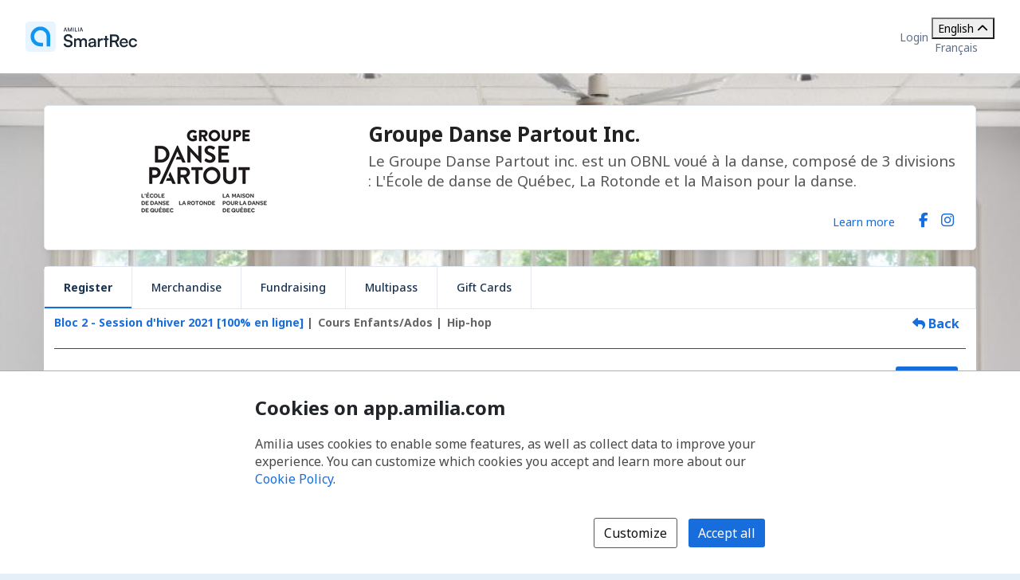

--- FILE ---
content_type: text/css
request_url: https://5feceffd438d6dcf280e-8e6e0eb41779a2125b97f32bc39b18fa.ssl.cf2.rackcdn.com/25492/css/amilia-store.min.css
body_size: 46951
content:
.clearfix{*zoom:1}.clearfix:after,.clearfix:before{content:"";display:table;line-height:0}.clearfix:after{clear:both}.hide-text{background-color:transparent;border:0;color:transparent;font:0/0 a;text-shadow:none}.input-block-level{box-sizing:border-box;display:block;min-height:30px;width:100%}.amilia-label{background-color:#f6f6f6;color:#494949;font-weight:400}.amilia-label.amilia-label-light-turquoise{background-color:#b5f5ed}.amilia-label.amilia-label-dark-turquoise{background-color:#31e3cd}.amilia-label.amilia-label-light-purple{background-color:#debdff}.amilia-label.amilia-label-dark-purple{background-color:#6f1ec0;color:#fff}.amilia-label.amilia-label-light-pink{background-color:#fee5f4}.amilia-label.amilia-label-dark-pink{background-color:#ffa9ed}.amilia-label.amilia-label-light-yellow{background-color:#fffab7}.amilia-label.amilia-label-dark-yellow{background-color:#fff036}.amilia-label.amilia-label-light-brown{background-color:#ebba99}.amilia-label.amilia-label-cyan{background-color:#cbe1f3}.details-label{margin-bottom:6px;margin-left:2px}.amilia-label-multiselect-container li a,.amilia-label-multiselect-container li a:active,.amilia-label-multiselect-container li a:focus,.amilia-label-multiselect-container li a:hover,.amilia-label-multiselect-container li.active a,.amilia-label-multiselect-container li.active a:active,.amilia-label-multiselect-container li.active a:focus,.amilia-label-multiselect-container li.active a:hover{background:inherit}.outer-optionLabel-div{padding-top:.1rem}.inner-optionLabel-span{margin-right:.5rem}.bookingTypesFilter-padding{padding:1rem 0}.span-text-color-black{color:#1d1d1d}.calendar-container .filters div.category,.calendar-container .filters div.sub-category,.calendar-container .filters div.tags{display:inline-block;margin-right:20px}.calendar-container .filters div.tags>div.btn-group{margin-bottom:10px}.calendar-container .filters div.tags>div.btn-group button.multiselect.btn{background-color:inherit;color:inherit;font-weight:400}.fc-content .fc-title{font-size:inherit;font-weight:700}#calendar .fc-day-top.fc-other-month{opacity:.7}.fc-event i[class^=fa-]{color:#333}.fc-event.full i.fa-square-xmark{color:#de1316}.fc-mobileListView-view{display:none}.customListView__day-container{margin-top:35px}.customListView__day-container:first-child{margin-top:15px}.customListView__day-container .holiday{padding:2px 0}.customListView__title{font-size:18px;margin:0;padding:10px;text-transform:capitalize}.customListView__title.fc-today{background:none!important}.customListView .fc-event{margin-bottom:7px}.fc .popover form,.fc .popover input{margin:0}.fc .popover small{color:#777}.fc-legend{border-bottom:1px solid #eee;margin:7px 0 14px;padding-bottom:14px}.fc-legend-title{font-size:.85em;margin-bottom:5px}.fc-legend-sample{border:1px solid #ddd;height:14px;margin-right:3px;vertical-align:middle;width:14px}@media (min-width:767px){.fc-legend-sample{display:inline-block!important}}@media (max-width:767px){.fc-legend-sample{clear:both;float:left;margin-bottom:7px}}.fc-legend-sample-title,.fc-legend-sample-title--hidden{font-size:13px;margin-right:28px;vertical-align:middle}@media (max-width:767px){.fc-legend-sample-title,.fc-legend-sample-title--hidden{float:left}}.fc-legend-sample-title--hidden{color:#666;font-style:italic}.fc .fc-toolbar h2{font-size:24px}.fc .fc-toolbar .fc-left,.fc .fc-toolbar .fc-right{padding-top:5px}.fc .fc-toolbar .fc-button-group{margin-bottom:7px}@media (max-width:500px){.fc .fc-toolbar .fc-center,.fc .fc-toolbar .fc-left,.fc .fc-toolbar .fc-right{clear:both;display:block;float:none}.fc .fc-toolbar .fc-center h2{float:none;padding-top:15px}}.fc .fc-toolbar .fc-button-group>*{margin:0}.fc .fc-toolbar .fc-button{background:#f0f0f0;border:1px solid #ddd;box-shadow:none;color:#666}.fc .fc-toolbar .fc-button:hover{background:#f5f5f5;border:1px solid #bbb;color:#333}.fc .fc-toolbar .fc-button.fc-state-active{background:#ddd;color:#333}.fc .fc-toolbar .fc-button.fc-state-disabled{color:#999}.fc .fc-event.activity-segment,.fc .fc-event.activity-segment:hover{background-color:#eee;border:none;border-left:4px solid #999;border-radius:0;padding:3px}.fc .fc-event.activity-segment .fc-labels-mini,.fc .fc-event.activity-segment:hover .fc-labels-mini{cursor:help;overflow:hidden;padding-left:4px;padding-right:4px}.fc .fc-event.activity-segment.can-register,.fc .fc-event.activity-segment:hover.can-register{background:#d9eefd;border-left:4px solid #186ddc}.fc .fc-event.activity-segment.can-register .fc-price,.fc .fc-event.activity-segment.can-register .fc-spots,.fc .fc-event.activity-segment.can-register .fc-subtitle,.fc .fc-event.activity-segment.can-register .fc-time,.fc .fc-event.activity-segment.can-register .fc-title,.fc .fc-event.activity-segment:hover.can-register .fc-price,.fc .fc-event.activity-segment:hover.can-register .fc-spots,.fc .fc-event.activity-segment:hover.can-register .fc-subtitle,.fc .fc-event.activity-segment:hover.can-register .fc-time,.fc .fc-event.activity-segment:hover.can-register .fc-title{color:#333}.fc .fc-event.activity-segment.can-register:hover,.fc .fc-event.activity-segment:hover.can-register:hover{background-color:#c0e3fc;border-left:4px solid #145dbc}.fc .fc-event.activity-segment.can-register .fc-mark,.fc .fc-event.activity-segment:hover.can-register .fc-mark{color:#186ddc}.fc .fc-event.activity-segment.in-cart .fc-mark,.fc .fc-event.activity-segment:hover.in-cart .fc-mark{color:#00802f}.fc .fc-event.activity-segment.has-passed,.fc .fc-event.activity-segment:hover.has-passed{border-left:4px solid #999}.fc .fc-event.activity-segment.full,.fc .fc-event.activity-segment:hover.full{border-left:4px solid #f66}.fc .fc-event.activity-segment.full-dropin.can-register,.fc .fc-event.activity-segment:hover.full-dropin.can-register{background:#eee;border-left:4px solid #ffae44}.fc .fc-event.activity-segment.full-with-waitlist,.fc .fc-event.activity-segment:hover.full-with-waitlist{background:#eee;border-left:4px solid #186ddc;color:#333}.fc .fc-event.activity-segment .fc-title,.fc .fc-event.activity-segment:hover .fc-title{color:#333;font-size:inherit;font-weight:700}.fc .fc-event.activity-segment button.waitlist,.fc .fc-event.activity-segment:hover button.waitlist{background-color:#d9eefd;border:1.5px solid #186ddc;border-radius:4px;color:#000;display:block;margin:3px 0;overflow:hidden;padding:4px 8px;text-align:left;text-overflow:ellipsis;white-space:nowrap;width:100%}.fc .fc-event.activity-segment button.waitlist i[class^=fa],.fc .fc-event.activity-segment:hover button.waitlist i[class^=fa]{color:#333;margin-right:5px}.fc .fc-event.activity-segment button.waitlist:hover,.fc .fc-event.activity-segment:hover button.waitlist:hover{background-color:#a9d8fa;border:1.5px solid #1356ae}.fc .fc-event.activity-segment button.register,.fc .fc-event.activity-segment:hover button.register{background-color:#186ddc;border:1.5px solid #186ddc;border-radius:4px;color:#fff;display:block;margin:3px 0;overflow:hidden;padding:4px 8px;text-align:left;text-overflow:ellipsis;white-space:nowrap;width:100%}.fc .fc-event.activity-segment button.register i[class^=fa],.fc .fc-event.activity-segment:hover button.register i[class^=fa]{color:#fff;margin-right:12px}.fc .fc-event.activity-segment button.register:hover,.fc .fc-event.activity-segment:hover button.register:hover{background-color:#3d88ea;border:1.5px solid #1356ae}.fc .fc-event.activity-segment button.unregister,.fc .fc-event.activity-segment:hover button.unregister{background-color:#d9eefd;border:1.5px solid #186ddc;border-radius:4px;color:#000;display:block;margin:3px 0;overflow:hidden;padding:4px 10px;text-align:left;text-overflow:ellipsis;white-space:nowrap;width:100%}.fc .fc-event.activity-segment button.unregister i[class^=fa],.fc .fc-event.activity-segment:hover button.unregister i[class^=fa]{color:#333;margin-right:11px}.fc .fc-event.activity-segment button.unregister:hover,.fc .fc-event.activity-segment:hover button.unregister:hover{background-color:#a9d8fa;border:1.5px solid #1356ae}.fc .fc-event.activity-segment button.register-admin,.fc .fc-event.activity-segment:hover button.register-admin{background-color:#ffae44;border:1.5px solid #ffae44;border-radius:4px;color:#333;display:block;margin:3px 0;overflow:hidden;padding:4px 8px;text-align:left;text-overflow:ellipsis;white-space:nowrap;width:100%}.fc .fc-event.activity-segment button.register-admin i[class^=fa],.fc .fc-event.activity-segment:hover button.register-admin i[class^=fa]{color:#333;margin-right:12px}.fc .fc-event.activity-segment button.register-admin:hover,.fc .fc-event.activity-segment:hover button.register-admin:hover{background-color:#ffc477;border:1.5px solid #ff9811}.fc .fc-event.activity-segment.activity-hidden,.fc .fc-event.activity-segment.activity-hidden:hover,.fc .fc-event.activity-segment:hover.activity-hidden,.fc .fc-event.activity-segment:hover.activity-hidden:hover{border-left-style:dotted}.fc .fc-event.activity-segment.activity-hidden .fc-price,.fc .fc-event.activity-segment.activity-hidden .fc-spots,.fc .fc-event.activity-segment.activity-hidden .fc-subtitle,.fc .fc-event.activity-segment.activity-hidden .fc-time,.fc .fc-event.activity-segment.activity-hidden .fc-title,.fc .fc-event.activity-segment.activity-hidden:hover .fc-price,.fc .fc-event.activity-segment.activity-hidden:hover .fc-spots,.fc .fc-event.activity-segment.activity-hidden:hover .fc-subtitle,.fc .fc-event.activity-segment.activity-hidden:hover .fc-time,.fc .fc-event.activity-segment.activity-hidden:hover .fc-title,.fc .fc-event.activity-segment:hover.activity-hidden .fc-price,.fc .fc-event.activity-segment:hover.activity-hidden .fc-spots,.fc .fc-event.activity-segment:hover.activity-hidden .fc-subtitle,.fc .fc-event.activity-segment:hover.activity-hidden .fc-time,.fc .fc-event.activity-segment:hover.activity-hidden .fc-title,.fc .fc-event.activity-segment:hover.activity-hidden:hover .fc-price,.fc .fc-event.activity-segment:hover.activity-hidden:hover .fc-spots,.fc .fc-event.activity-segment:hover.activity-hidden:hover .fc-subtitle,.fc .fc-event.activity-segment:hover.activity-hidden:hover .fc-time,.fc .fc-event.activity-segment:hover.activity-hidden:hover .fc-title{color:#666;font-size:inherit;font-style:italic}.fc .fc-event.activity-segment .fc-subtitle,.fc .fc-event.activity-segment:hover .fc-subtitle{color:#333}.fc .fc-event.activity-segment .fc-time,.fc .fc-event.activity-segment:hover .fc-time{color:#666;font-weight:400}.fc .fc-event.activity-segment .fc-price-spots,.fc .fc-event.activity-segment:hover .fc-price-spots{*zoom:1;color:#333;margin-bottom:5px}.fc .fc-event.activity-segment .fc-price-spots:after,.fc .fc-event.activity-segment .fc-price-spots:before,.fc .fc-event.activity-segment:hover .fc-price-spots:after,.fc .fc-event.activity-segment:hover .fc-price-spots:before{content:"";display:table;line-height:0}.fc .fc-event.activity-segment .fc-price-spots:after,.fc .fc-event.activity-segment:hover .fc-price-spots:after{clear:both}.fc .fc-event.activity-segment .fc-price-spots .fc-price,.fc .fc-event.activity-segment:hover .fc-price-spots .fc-price{float:left;font-weight:400}.fc .fc-event.activity-segment .fc-price-spots .fc-spots,.fc .fc-event.activity-segment:hover .fc-price-spots .fc-spots{float:right}.fc .fc-event.holiday,.fc .fc-event.holiday:hover{background-color:transparent;border:none;border-radius:0;color:#565656;cursor:default!important}.fc .fc-event.holiday .fc-content,.fc .fc-event.holiday:hover .fc-content{font-weight:700;text-align:center}.fc .fc-event.registration{background-color:#090;border:none;border-radius:0}.fc .fc-event.pre-registration{background-color:#ffae44;border:none;border-radius:0}.store-redesign .calendar-container .filters button.dropdown-toggle{border:1px solid #ccc;height:30px;margin-left:10px;padding:0 10px}.store-redesign .calendar-container .filters button.dropdown-toggle:after{display:none}.store-redesign .calendar-container .filters div.tags>div.btn-group{margin-bottom:0}.store-redesign .calendar-container .filters select{margin-left:10px}.store-redesign .calendar-container .fc-legend div.fc-event{height:24px;height:1.5rem;margin-right:5px;width:28px;width:1.75rem}.store-redesign .calendar-container .fc-legend .fc-legend-title{font-weight:700}.store-redesign .calendar-container .fc-legend .legend-waitlist{background:#d9eefd;border:1px solid #186ddc;border-radius:3px;scale:.9;text-align:center}.store-redesign .calendar-container .fc-legend .legend-waitlist .fa-mark{color:#333;margin:1px}.store-redesign .calendar-container .fc-legend .admin-legend-override{background:#ffae44;border:1px solid #333;border-radius:3px;scale:.9;text-align:center}.store-redesign .calendar-container .fc-legend .admin-legend-override .fa-mark{color:#333}.store-redesign .calendar-container .fc-legend .legend-container{display:inline-block;margin:5px}.multiselect-container .input-group{display:block!important}.multiselect-container .location-search-box{margin:0 10px}.multiselect-container .multiselect-clear-button{background:transparent;border:none!important;position:absolute}.multiselect-container .multiselect-clear-button:focus{outline:none!important}.multiselect-container .multiselect-clear-button:active{box-shadow:none!important}.multiselect-container .multiselect-search-form{display:block!important}.multiselect-container .multiselect-clear-button-group{position:absolute!important;right:10%;z-index:3}div#directory-search-bar{width:100%}div#directory-search-bar div#bar{background-color:#494949;display:none;height:45px;width:100%}div#directory-search-bar div#bar .row-fluid{border:none}div#directory-search-bar div#bar .container-fluid{padding:5px 8px 0}div#directory-search-bar div#bar .container-fluid ul{margin:0;overflow:hidden}div#directory-search-bar div#bar .container-fluid ul input{margin:0}div#directory-search-bar div#bar .container-fluid ul li{float:left;list-style-type:none;margin-right:10px}div#directory-search-bar div#bar .container-fluid ul .btn{display:inline-block;font-size:15px;margin:0 0 0 10px;min-width:170px;padding:3px 12px}div#directory-search-bar div#bar .container-fluid ul .btnPrimary{width:160px}div#directory-search-bar div#bar .container-fluid ul a.addAnOrganization{color:#fff;float:right;font-weight:400;padding:3px 0;text-decoration:none}div#directory-search-bar div#bar .container-fluid span{color:#fff;display:inline-block;font-family:Noto Sans,Helvetica,Arial,sans-serif;font-size:12px;font-weight:700;padding:6px 0}div#directory-search-bar div#bar .searchBtn{background:url('https://5feceffd438d6dcf280e-8e6e0eb41779a2125b97f32bc39b18fa.ssl.cf2.rackcdn.com/25492/img/amilia-sprite.png') no-repeat -110px -60px;border:0;cursor:pointer;display:inline;height:26px;margin-top:3px;padding:5px;width:36px}div#directory-search-bar span#toggle-directory-search{background-color:#494949;border-radius:0 0 15px 15px;display:inline-block;height:30px;width:30px}div#directory-search-bar span#toggle-directory-search .icon-loupe{background-image:url('https://5feceffd438d6dcf280e-8e6e0eb41779a2125b97f32bc39b18fa.ssl.cf2.rackcdn.com/25492/img/loupe-header.png');background-repeat:no-repeat;display:block;height:13px;margin:8px 0 0 8px;width:14px}div#directory-search-bar span#toggle-directory-search:hover{cursor:pointer}div#directory-search-bar form{margin:0}.flex{font-size:0;margin-left:-20px}.flex__cell{box-sizing:border-box;display:inline-block;font-size:14px;padding-left:20px;vertical-align:top;width:100%}@media (max-width:575px){.flex__cell--xs-max--12-12{width:100%}.flex__cell--xs-max--push-12-12{left:100%;position:relative}.flex__cell--xs-max--pull-12-12{left:-100%;position:relative}.flex__cell--xs-max--11-12{width:91.66666667%}.flex__cell--xs-max--push-11-12{left:91.66666667%;position:relative}.flex__cell--xs-max--pull-11-12{left:-91.66666667%;position:relative}.flex__cell--xs-max--10-12{width:83.33333333%}.flex__cell--xs-max--push-10-12{left:83.33333333%;position:relative}.flex__cell--xs-max--pull-10-12{left:-83.33333333%;position:relative}.flex__cell--xs-max--9-12{width:75%}.flex__cell--xs-max--push-9-12{left:75%;position:relative}.flex__cell--xs-max--pull-9-12{left:-75%;position:relative}.flex__cell--xs-max--8-12{width:66.66666667%}.flex__cell--xs-max--push-8-12{left:66.66666667%;position:relative}.flex__cell--xs-max--pull-8-12{left:-66.66666667%;position:relative}.flex__cell--xs-max--7-12{width:58.33333333%}.flex__cell--xs-max--push-7-12{left:58.33333333%;position:relative}.flex__cell--xs-max--pull-7-12{left:-58.33333333%;position:relative}.flex__cell--xs-max--6-12{width:50%}.flex__cell--xs-max--push-6-12{left:50%;position:relative}.flex__cell--xs-max--pull-6-12{left:-50%;position:relative}.flex__cell--xs-max--5-12{width:41.66666667%}.flex__cell--xs-max--push-5-12{left:41.66666667%;position:relative}.flex__cell--xs-max--pull-5-12{left:-41.66666667%;position:relative}.flex__cell--xs-max--4-12{width:33.33333333%}.flex__cell--xs-max--push-4-12{left:33.33333333%;position:relative}.flex__cell--xs-max--pull-4-12{left:-33.33333333%;position:relative}.flex__cell--xs-max--3-12{width:25%}.flex__cell--xs-max--push-3-12{left:25%;position:relative}.flex__cell--xs-max--pull-3-12{left:-25%;position:relative}.flex__cell--xs-max--2-12{width:16.66666667%}.flex__cell--xs-max--push-2-12{left:16.66666667%;position:relative}.flex__cell--xs-max--pull-2-12{left:-16.66666667%;position:relative}.flex__cell--xs-max--1-12{width:8.33333333%}.flex__cell--xs-max--push-1-12{left:8.33333333%;position:relative}.flex__cell--xs-max--pull-1-12{left:-8.33333333%;position:relative}}@media (max-width:480px){.flex__cell--xxs-max--12-12{width:100%}.flex__cell--xxs-max--push-12-12{left:100%;position:relative}.flex__cell--xxs-max--pull-12-12{left:-100%;position:relative}.flex__cell--xxs-max--11-12{width:91.66666667%}.flex__cell--xxs-max--push-11-12{left:91.66666667%;position:relative}.flex__cell--xxs-max--pull-11-12{left:-91.66666667%;position:relative}.flex__cell--xxs-max--10-12{width:83.33333333%}.flex__cell--xxs-max--push-10-12{left:83.33333333%;position:relative}.flex__cell--xxs-max--pull-10-12{left:-83.33333333%;position:relative}.flex__cell--xxs-max--9-12{width:75%}.flex__cell--xxs-max--push-9-12{left:75%;position:relative}.flex__cell--xxs-max--pull-9-12{left:-75%;position:relative}.flex__cell--xxs-max--8-12{width:66.66666667%}.flex__cell--xxs-max--push-8-12{left:66.66666667%;position:relative}.flex__cell--xxs-max--pull-8-12{left:-66.66666667%;position:relative}.flex__cell--xxs-max--7-12{width:58.33333333%}.flex__cell--xxs-max--push-7-12{left:58.33333333%;position:relative}.flex__cell--xxs-max--pull-7-12{left:-58.33333333%;position:relative}.flex__cell--xxs-max--6-12{width:50%}.flex__cell--xxs-max--push-6-12{left:50%;position:relative}.flex__cell--xxs-max--pull-6-12{left:-50%;position:relative}.flex__cell--xxs-max--5-12{width:41.66666667%}.flex__cell--xxs-max--push-5-12{left:41.66666667%;position:relative}.flex__cell--xxs-max--pull-5-12{left:-41.66666667%;position:relative}.flex__cell--xxs-max--4-12{width:33.33333333%}.flex__cell--xxs-max--push-4-12{left:33.33333333%;position:relative}.flex__cell--xxs-max--pull-4-12{left:-33.33333333%;position:relative}.flex__cell--xxs-max--3-12{width:25%}.flex__cell--xxs-max--push-3-12{left:25%;position:relative}.flex__cell--xxs-max--pull-3-12{left:-25%;position:relative}.flex__cell--xxs-max--2-12{width:16.66666667%}.flex__cell--xxs-max--push-2-12{left:16.66666667%;position:relative}.flex__cell--xxs-max--pull-2-12{left:-16.66666667%;position:relative}.flex__cell--xxs-max--1-12{width:8.33333333%}.flex__cell--xxs-max--push-1-12{left:8.33333333%;position:relative}.flex__cell--xxs-max--pull-1-12{left:-8.33333333%;position:relative}}@media (min-width:576px){.flex__cell--sm--12-12{width:100%}.flex__cell--sm--push-12-12{left:100%;position:relative}.flex__cell--sm--pull-12-12{left:-100%;position:relative}.flex__cell--sm--11-12{width:91.66666667%}.flex__cell--sm--push-11-12{left:91.66666667%;position:relative}.flex__cell--sm--pull-11-12{left:-91.66666667%;position:relative}.flex__cell--sm--10-12{width:83.33333333%}.flex__cell--sm--push-10-12{left:83.33333333%;position:relative}.flex__cell--sm--pull-10-12{left:-83.33333333%;position:relative}.flex__cell--sm--9-12{width:75%}.flex__cell--sm--push-9-12{left:75%;position:relative}.flex__cell--sm--pull-9-12{left:-75%;position:relative}.flex__cell--sm--8-12{width:66.66666667%}.flex__cell--sm--push-8-12{left:66.66666667%;position:relative}.flex__cell--sm--pull-8-12{left:-66.66666667%;position:relative}.flex__cell--sm--7-12{width:58.33333333%}.flex__cell--sm--push-7-12{left:58.33333333%;position:relative}.flex__cell--sm--pull-7-12{left:-58.33333333%;position:relative}.flex__cell--sm--6-12{width:50%}.flex__cell--sm--push-6-12{left:50%;position:relative}.flex__cell--sm--pull-6-12{left:-50%;position:relative}.flex__cell--sm--5-12{width:41.66666667%}.flex__cell--sm--push-5-12{left:41.66666667%;position:relative}.flex__cell--sm--pull-5-12{left:-41.66666667%;position:relative}.flex__cell--sm--4-12{width:33.33333333%}.flex__cell--sm--push-4-12{left:33.33333333%;position:relative}.flex__cell--sm--pull-4-12{left:-33.33333333%;position:relative}.flex__cell--sm--3-12{width:25%}.flex__cell--sm--push-3-12{left:25%;position:relative}.flex__cell--sm--pull-3-12{left:-25%;position:relative}.flex__cell--sm--2-12{width:16.66666667%}.flex__cell--sm--push-2-12{left:16.66666667%;position:relative}.flex__cell--sm--pull-2-12{left:-16.66666667%;position:relative}.flex__cell--sm--1-12{width:8.33333333%}.flex__cell--sm--push-1-12{left:8.33333333%;position:relative}.flex__cell--sm--pull-1-12{left:-8.33333333%;position:relative}}@media (min-width:768px){.flex__cell--md--12-12{width:100%}.flex__cell--md--push-12-12{left:100%;position:relative}.flex__cell--md--pull-12-12{left:-100%;position:relative}.flex__cell--md--11-12{width:91.66666667%}.flex__cell--md--push-11-12{left:91.66666667%;position:relative}.flex__cell--md--pull-11-12{left:-91.66666667%;position:relative}.flex__cell--md--10-12{width:83.33333333%}.flex__cell--md--push-10-12{left:83.33333333%;position:relative}.flex__cell--md--pull-10-12{left:-83.33333333%;position:relative}.flex__cell--md--9-12{width:75%}.flex__cell--md--push-9-12{left:75%;position:relative}.flex__cell--md--pull-9-12{left:-75%;position:relative}.flex__cell--md--8-12{width:66.66666667%}.flex__cell--md--push-8-12{left:66.66666667%;position:relative}.flex__cell--md--pull-8-12{left:-66.66666667%;position:relative}.flex__cell--md--7-12{width:58.33333333%}.flex__cell--md--push-7-12{left:58.33333333%;position:relative}.flex__cell--md--pull-7-12{left:-58.33333333%;position:relative}.flex__cell--md--6-12{width:50%}.flex__cell--md--push-6-12{left:50%;position:relative}.flex__cell--md--pull-6-12{left:-50%;position:relative}.flex__cell--md--5-12{width:41.66666667%}.flex__cell--md--push-5-12{left:41.66666667%;position:relative}.flex__cell--md--pull-5-12{left:-41.66666667%;position:relative}.flex__cell--md--4-12{width:33.33333333%}.flex__cell--md--push-4-12{left:33.33333333%;position:relative}.flex__cell--md--pull-4-12{left:-33.33333333%;position:relative}.flex__cell--md--3-12{width:25%}.flex__cell--md--push-3-12{left:25%;position:relative}.flex__cell--md--pull-3-12{left:-25%;position:relative}.flex__cell--md--2-12{width:16.66666667%}.flex__cell--md--push-2-12{left:16.66666667%;position:relative}.flex__cell--md--pull-2-12{left:-16.66666667%;position:relative}.flex__cell--md--1-12{width:8.33333333%}.flex__cell--md--push-1-12{left:8.33333333%;position:relative}.flex__cell--md--pull-1-12{left:-8.33333333%;position:relative}}@media (min-width:992px){.flex__cell--lg--12-12{width:100%}.flex__cell--lg--push-12-12{left:100%;position:relative}.flex__cell--lg--pull-12-12{left:-100%;position:relative}.flex__cell--lg--11-12{width:91.66666667%}.flex__cell--lg--push-11-12{left:91.66666667%;position:relative}.flex__cell--lg--pull-11-12{left:-91.66666667%;position:relative}.flex__cell--lg--10-12{width:83.33333333%}.flex__cell--lg--push-10-12{left:83.33333333%;position:relative}.flex__cell--lg--pull-10-12{left:-83.33333333%;position:relative}.flex__cell--lg--9-12{width:75%}.flex__cell--lg--push-9-12{left:75%;position:relative}.flex__cell--lg--pull-9-12{left:-75%;position:relative}.flex__cell--lg--8-12{width:66.66666667%}.flex__cell--lg--push-8-12{left:66.66666667%;position:relative}.flex__cell--lg--pull-8-12{left:-66.66666667%;position:relative}.flex__cell--lg--7-12{width:58.33333333%}.flex__cell--lg--push-7-12{left:58.33333333%;position:relative}.flex__cell--lg--pull-7-12{left:-58.33333333%;position:relative}.flex__cell--lg--6-12{width:50%}.flex__cell--lg--push-6-12{left:50%;position:relative}.flex__cell--lg--pull-6-12{left:-50%;position:relative}.flex__cell--lg--5-12{width:41.66666667%}.flex__cell--lg--push-5-12{left:41.66666667%;position:relative}.flex__cell--lg--pull-5-12{left:-41.66666667%;position:relative}.flex__cell--lg--4-12{width:33.33333333%}.flex__cell--lg--push-4-12{left:33.33333333%;position:relative}.flex__cell--lg--pull-4-12{left:-33.33333333%;position:relative}.flex__cell--lg--3-12{width:25%}.flex__cell--lg--push-3-12{left:25%;position:relative}.flex__cell--lg--pull-3-12{left:-25%;position:relative}.flex__cell--lg--2-12{width:16.66666667%}.flex__cell--lg--push-2-12{left:16.66666667%;position:relative}.flex__cell--lg--pull-2-12{left:-16.66666667%;position:relative}.flex__cell--lg--1-12{width:8.33333333%}.flex__cell--lg--push-1-12{left:8.33333333%;position:relative}.flex__cell--lg--pull-1-12{left:-8.33333333%;position:relative}}@media (min-width:1600px){.flex__cell--xl--12-12{width:100%}.flex__cell--xl--push-12-12{left:100%;position:relative}.flex__cell--xl--pull-12-12{left:-100%;position:relative}.flex__cell--xl--11-12{width:91.66666667%}.flex__cell--xl--push-11-12{left:91.66666667%;position:relative}.flex__cell--xl--pull-11-12{left:-91.66666667%;position:relative}.flex__cell--xl--10-12{width:83.33333333%}.flex__cell--xl--push-10-12{left:83.33333333%;position:relative}.flex__cell--xl--pull-10-12{left:-83.33333333%;position:relative}.flex__cell--xl--9-12{width:75%}.flex__cell--xl--push-9-12{left:75%;position:relative}.flex__cell--xl--pull-9-12{left:-75%;position:relative}.flex__cell--xl--8-12{width:66.66666667%}.flex__cell--xl--push-8-12{left:66.66666667%;position:relative}.flex__cell--xl--pull-8-12{left:-66.66666667%;position:relative}.flex__cell--xl--7-12{width:58.33333333%}.flex__cell--xl--push-7-12{left:58.33333333%;position:relative}.flex__cell--xl--pull-7-12{left:-58.33333333%;position:relative}.flex__cell--xl--6-12{width:50%}.flex__cell--xl--push-6-12{left:50%;position:relative}.flex__cell--xl--pull-6-12{left:-50%;position:relative}.flex__cell--xl--5-12{width:41.66666667%}.flex__cell--xl--push-5-12{left:41.66666667%;position:relative}.flex__cell--xl--pull-5-12{left:-41.66666667%;position:relative}.flex__cell--xl--4-12{width:33.33333333%}.flex__cell--xl--push-4-12{left:33.33333333%;position:relative}.flex__cell--xl--pull-4-12{left:-33.33333333%;position:relative}.flex__cell--xl--3-12{width:25%}.flex__cell--xl--push-3-12{left:25%;position:relative}.flex__cell--xl--pull-3-12{left:-25%;position:relative}.flex__cell--xl--2-12{width:16.66666667%}.flex__cell--xl--push-2-12{left:16.66666667%;position:relative}.flex__cell--xl--pull-2-12{left:-16.66666667%;position:relative}.flex__cell--xl--1-12{width:8.33333333%}.flex__cell--xl--push-1-12{left:8.33333333%;position:relative}.flex__cell--xl--pull-1-12{left:-8.33333333%;position:relative}}.flexbox{display:flex}.flexbox.flex-inline{display:inline-flex}.flexbox.flex-jc-start{justify-content:flex-start}.flexbox.flex-jc-end{justify-content:flex-end}.flexbox.flex-jc-center{justify-content:center}.flexbox.flex-jc-space-between{justify-content:space-between}.flexbox.flex-jc-space-around{justify-content:space-around}.flexbox.flex-jc-space-evenly{justify-content:space-evenly}.flexbox.flex-ai-start{align-items:flex-start}.flexbox.flex-ai-end{align-items:flex-end}.flexbox.flex-ai-center{align-items:center}.flexbox.flex-ai-baseline{align-items:baseline}.flexbox.flex-ai-stretch{align-items:stretch}.flexbox.flex-direction-row-reverse{flex-direction:row-reverse}.flexbox.flex-direction-column{flex-direction:column}.flexbox.flex-direction-column-reverse{flex-direction:column-reverse}.card{background:#fff;border:1px solid #ddd;border-radius:3px;padding:10px}.card--bs4{padding:0}@media screen and (min-width:576px){.card{padding:20px}.card--bs4{padding:0}}@media screen and (min-width:992px){.card{padding:30px}.card--bs4{padding:0}}.card--link{display:block}.card--link:hover{border:1px solid #aaa}.card--link__content{color:#494949}.card--light-shadow{border:none;box-shadow:0 0 11px -3px rgba(0,0,0,.25)}.card--flat{border:none;box-shadow:0 1px 2px 0 rgba(0,0,0,.25)}.card--flat.card--link:hover{border:none;box-shadow:0 1px 2px 0 rgba(0,0,0,.75)}.bs-fix .card--no-shadow,.card--no-shadow{box-shadow:none}.card--mini{padding:10px}@media screen and (min-width:992px){.card--mini{padding:15px}}.card--mini__header{font-size:1em;font-weight:700;margin-top:0!important}.card>h1,.card>h2,.card>h3{margin-top:0}.card ol,.card ul{margin-left:0;margin-top:10px;padding-left:35px}.bg-cover{background-color:#494949;background-position:top;background-size:cover}.bg-primary{background-color:#186ddc}.bg-gray-lighter{background-color:#f9f9fb}.bg-gray{background-color:#f0f0f0}.bg-cyan{background-color:#cbe1f3}.bg-none{background:none!important}.bg-primary-background{background-color:#eef4f6}.bg-disabled{background-color:#eee}.text-center{text-align:center}.text-left{text-align:left}.text-right{text-align:right}.text-xs-left{text-align:left}.text-xs-right{text-align:right}.text-xs-center{text-align:center}.text-xs-justify{text-align:justify}@media (max-width:480px){.text-xxs-max-left{text-align:left}.text-xxs-max-right{text-align:right}.text-xxs-max-center{text-align:center}.text-xxs-max-justify{text-align:justify}}@media (min-width:576px){.text-sm-left{text-align:left}.text-sm-right{text-align:right}.text-sm-center{text-align:center}.text-sm-justify{text-align:justify}}@media (min-width:768px){.text-md-left{text-align:left}.text-md-right{text-align:right}.text-md-center{text-align:center}.text-md-justify{text-align:justify}}@media (min-width:992px){.text-lg-left{text-align:left}.text-lg-right{text-align:right}.text-lg-center{text-align:center}.text-lg-justify{text-align:justify}}.text-break{word-break:break-word}.text-ellipsis{overflow:hidden;text-overflow:ellipsis}.page-break-after{page-break-after:always;page-break-inside:auto}.cursor-not-allowed{cursor:not-allowed!important}.border-bottom{border-bottom:1px solid #c2c2c2!important}.border-top{border-top:1px solid #c2c2c2!important}.borderless-input{border:none;border-radius:0;margin-left:-7px;text-overflow:ellipsis;transition:.3s}.borderless-input:focus{border-bottom:1px solid #6dd4f9;border-radius:0;box-shadow:none;cursor:auto}.mt{margin-top:20px}.mt--maxi{margin-top:50px}.mt--mini{margin-top:3px}.mt--more{margin-top:30px}.mt--less{margin-top:10px}.mt--none{margin-top:0!important}.mr{margin-right:20px}.mr--maxi{margin-right:50px}.mr--mini{margin-right:3px}.mr--more{margin-right:30px}.mr--less{margin-right:10px}.mr--none{margin-right:0!important}.mb{margin-bottom:20px}.mb--maxi{margin-bottom:50px}.mb--mini{margin-bottom:3px}.mb--more{margin-bottom:30px}.mb--less{margin-bottom:10px}.mb--none{margin-bottom:0!important}.ml{margin-left:20px}.ml--maxi{margin-left:50px}.ml--mini{margin-left:3px}.ml--more{margin-left:30px}.ml--less{margin-left:10px}.ml--none{margin-left:0!important}.mh{margin-left:20px;margin-right:20px}.mh--maxi{margin-left:50px;margin-right:50px}.mh--mini{margin-left:3px;margin-right:3px}.mh--more{margin-left:30px;margin-right:30px}.mh--less{margin-left:10px;margin-right:10px}.mh--none{margin-left:0!important;margin-right:0!important}.mv{margin-bottom:20px;margin-top:20px}.mv--maxi{margin-bottom:50px;margin-top:50px}.mv--mini{margin-bottom:3px;margin-top:3px}.mv--more{margin-bottom:30px;margin-top:30px}.mv--less{margin-bottom:10px;margin-top:10px}.mv--none{margin-bottom:0!important;margin-top:0!important}.ma{margin:20px}.ma--maxi{margin:50px}.ma--mini{margin:3px}.ma--more{margin:30px}.ma--less{margin:10px}.ma--none{margin:0!important}.pt{padding-top:20px}.pt--maxi{padding-top:50px}.pt--mini{padding-top:3px}.pt--more{padding-top:30px}.pt--less{padding-top:10px}.pt--none{padding-top:0!important}.pr{padding-right:20px}.pr--maxi{padding-right:50px}.pr--mini{padding-right:3px}.pr--more{padding-right:30px}.pr--less{padding-right:10px}.pr--none{padding-right:0!important}.pb{padding-bottom:20px}.pb--maxi{padding-bottom:50px}.pb--mini{padding-bottom:3px}.pb--more{padding-bottom:30px}.pb--less{padding-bottom:10px}.pb--none{padding-bottom:0!important}.pl{padding-left:20px}.pl--maxi{padding-left:50px}.pl--mini{padding-left:3px}.pl--more{padding-left:30px}.pl--less{padding-left:10px}.pl--none{padding-left:0!important}.ph{padding-left:20px;padding-right:20px}.ph--maxi{padding-left:50px;padding-right:50px}.ph--mini{padding-left:3px;padding-right:3px}.ph--more{padding-left:30px;padding-right:30px}.ph--less{padding-left:10px;padding-right:10px}.ph--none{padding-left:0!important;padding-right:0!important}.pv{padding-bottom:20px;padding-top:20px}.pv--maxi{padding-bottom:50px;padding-top:50px}.pv--mini{padding-bottom:3px;padding-top:3px}.pv--more{padding-bottom:30px;padding-top:30px}.pv--less{padding-bottom:10px;padding-top:10px}.pv--none{padding-bottom:0!important;padding-top:0!important}.pa{padding:20px}.pa--maxi{padding:50px}.pa--mini{padding:3px}.pa--more{padding:30px}.pa--less{padding:10px}.pa--none{padding:0!important}.text-color-gray-medium{color:#aeaeae}.color-primary-amilia-blue{color:#186ddc!important}.color-primary-side-menu{color:#30383e!important}.color-primary-background{color:#eef4f6!important}.color-primary-header-line{color:#c2c2c2!important}.color-primary-content-line{color:#ced4da!important}.color-primary-stripes{color:#f8f8f8!important}.color-text-header{color:#333!important}.color-text-body{color:#565656!important}.color-text-placeholder{color:#ababab!important}.color-text-help{color:#a0a0a0!important}.color-icon-success{color:#00802f!important}.color-icon-progress{color:#fec11b!important}.color-icon-warning{color:#d68100!important}.color-icon-error{color:#de1316!important}.color-icon-inactive{color:#e4e4e4!important}.color-icon-info{color:#cbe1f3!important}.color-icon-info-dark{color:#183252!important}.color-tag-dark-purple{color:#6f1ec0!important}div.form-checkout{color:#565656;font-family:Noto Sans,Helvetica,Arial,sans-serif;font-size:12px;text-align:left}div.form-checkout .check-box .no-inline{display:block}div.form-checkout p{font-family:Noto Sans,Helvetica,Arial,sans-serif}div.form-checkout p.number{font-size:16px}div.form-checkout form{margin:0}div.form-checkout .payment-type-header{margin-top:0}div.form-checkout h2{color:#494949;display:inline;font-family:Noto Sans,Helvetica,Arial,sans-serif;font-size:18px;margin-top:0}div.form-checkout .validate-person .personFullName{font-size:18px!important}div.form-checkout p.require{font-size:12px;font-style:italic;margin-top:-10px}div.form-checkout .tabs-left .nav-tabs{border-bottom:1px solid #cfcfcf;border-left:1px solid #cfcfcf;border-right:1px solid #cfcfcf;font-size:15px;margin:0;padding-left:0;padding-right:0;padding-top:0;width:100%}div.form-checkout .tabs-left .nav-tabs li{border-top:1px solid #cfcfcf;margin:0}div.form-checkout .tabs-left .nav-tabs li .marker-icn{margin-top:-2px}div.form-checkout .tabs-left .nav-tabs li.double .marker-icn{margin-top:-10px}div.form-checkout .tabs-left .nav-tabs li .marker-icn:has(>i.fa){background-color:#fff;border-radius:50%;padding:2px}div.form-checkout .tabs-left .nav-tabs li a{background-color:#f6f6f6;border:0;border-color:transparent;border-radius:0;color:#565656;line-height:1.3em;margin:0;padding-bottom:12px;padding-right:20px;padding-top:12px}div.form-checkout .tabs-left .nav-tabs li a:focus,div.form-checkout .tabs-left .nav-tabs li a:hover{background-color:#ddd}div.form-checkout .tabs-left .nav-tabs li a .account-owner-label{font-size:.9em}div.form-checkout .tabs-left .nav-tabs li a .tab-extra-info{font-size:.8em;font-weight:400}div.form-checkout .tabs-left .nav-tabs li.active a,div.form-checkout .tabs-left .nav-tabs li.active a:focus,div.form-checkout .tabs-left .nav-tabs li.active a:hover{background-color:#186ddc;border:0;border-color:transparent;color:#fff;font-weight:700}div.form-checkout div.row-fluid{border-bottom:none;margin-bottom:0}div.form-checkout div.row-fluid.picture-and-name-container{align-items:center;display:flex;margin-bottom:1rem}div.form-checkout div.row-fluid.picture-and-name-container h2 span.personFullName{padding-left:1rem}@media (max-width:767px){div.form-checkout div.row-fluid.picture-and-name-container{flex-direction:column}div.form-checkout div.row-fluid.picture-and-name-container h2 span.personFullName{padding-left:0}}div.form-checkout div.row-fluid.picture-and-name-container img.profile-picture{border-radius:50%;max-width:100px}div.form-checkout div.row-fluid.custom-form-checkbox-label{margin-bottom:1em}div.form-checkout div.form-border{border:1px solid #565656}div.form-checkout .form-field{height:inherit}div.form-checkout .form-field input,div.form-checkout .form-field select{border:1px solid #565656}div.form-checkout .form-field .expirationDateFieldYear{margin-left:18px}div.form-checkout .form-field .expiration-date select:first-of-type,div.form-checkout .form-field [class*=offset] input,div.form-checkout .form-field [class*=offset] select{margin-left:0}div.form-checkout .form-field input[type=checkbox]{margin:0 5px 4px 0!important}div.form-checkout .form-field input[type=radio]{margin:0 5px 2px 0!important}div.form-checkout .form-field.error-validation,div.form-checkout .form-field.error-validation legend,div.form-checkout .form-field.error-validation legend *{color:#de1316}div.form-checkout .form-field.error-validation input{border:1px solid #de1316!important}div.form-checkout .form-field.error-validation .bootstrap-datetimepicker-widget{color:#565656}div.form-checkout .form-field label{display:inline}div.form-checkout .form-field img.profile-picture{border-radius:50%;max-width:150px}div.form-checkout .form-field img.profile-picture.legal-entity-logo{border:1px solid #f0f0f0;border-radius:3px}div.form-checkout .form-field .upload-picture-action{margin:10px}div.form-checkout .form-field .upload-picture-action.upload-picture-action-button{margin-left:0}div.form-checkout .address-section .form-field input,div.form-checkout .address-section .form-field select,div.form-checkout .contact-info-section .form-field input,div.form-checkout .contact-info-section .form-field select,div.form-checkout .names-section .form-field input,div.form-checkout .names-section .form-field select,div.form-checkout .nas-section .form-field input,div.form-checkout .nas-section .form-field select{margin-left:5px}div.form-checkout .address-section .form-field .address-autocomplete{margin-bottom:0;margin-left:12px}div.form-checkout .address-section .form-field .address-line{margin-left:12px}div.form-checkout .address-section .address-details-fields{margin-top:20px}div.form-checkout .address-section .address-offset{position:relative}div.form-checkout .address-section .address-offset .fa-check{color:#4cae4c;display:none;font-size:16px;font-size:1rem;position:absolute;right:7px;top:7px}div.form-checkout .address-section .address-offset.validated .fa-check{display:block}div.form-checkout .address-readonly-section .address-card{border-radius:4px;margin-left:12px}div.form-checkout .address-readonly-section .address-card-buttons{margin-top:15px}div.form-checkout .formulaire#step-3 .form-field{margin-bottom:0}div.form-checkout .formulaire#step-3 .form-field input{margin-left:0}div.form-checkout .formulaire#step-3 .form-field input.inline-textbox{margin-left:-36px;margin-top:-4px}div.form-checkout .formulaire#step-3 .form-field select:first-of-type{margin-left:0}div.form-checkout .debit-form-details{font-size:1.5em;font-variant:small-caps;font-weight:700;margin-bottom:1.5em}div.form-checkout .debit-form-details span{font-size:.7em;font-variant:normal;font-weight:400}div.form-checkout .form-field-label{font-size:14px;line-height:2em;margin-bottom:0}div.form-checkout .form-field-label label,div.form-checkout .form-field-label p,div.form-checkout .form-field-label span{margin-bottom:0}div.form-checkout .form-field-label.custom-questions{line-height:1.4em}div.form-checkout .required-question-label{font-weight:700}div.form-checkout .form-field-section{border-bottom:1px solid #cfcfcf;margin-bottom:15px;padding-bottom:8px}div.form-checkout .form-field-section .form-field{margin-bottom:0}div.form-checkout .custom-questions-container .form-field-answer{margin-top:1em}div.form-checkout .custom-questions-container input.datepicker{cursor:pointer!important}div.form-checkout .form-title-medium{font-weight:700;margin-bottom:12px}div.form-checkout #admin-add-invoice-item,div.form-checkout .shipping-address-form{border-top:1px solid #cfcfcf;margin-top:2em;padding-top:2em}div.form-checkout #admin-add-invoice-item label{margin:0}div.form-checkout .credit-number-desc{font-size:1em;line-height:1.3em;margin-top:-8px}div.form-checkout .head{border-top:1px solid #565656!important}div.form-checkout .head,div.form-checkout .head-after{border-bottom:1px solid #565656!important}div.form-checkout .error-marker{color:#de1316}div.form-checkout .valid-marker{color:#00802f}div.form-checkout .taxes{font-size:12px}div.form-checkout .amount{text-align:right}div.form-checkout .grey{background-color:#f2f3f5}div.form-checkout .dark-grey{background-color:#e9e9ea}div.form-checkout .blackgrey{color:#494949!important}div.form-checkout .no-border-top{border-top:none!important}div.form-checkout .text-align-left{text-align:left!important}div.form-checkout .text-align-right{text-align:right!important}div.form-checkout .small-font{font-size:12px!important}div.form-checkout .middle-font{font-size:14px!important}div.form-checkout .bold{font-weight:700}div.form-checkout .italic{font-style:oblique}div.form-checkout .no-margin{margin:0!important}div.form-checkout .no-padding{padding:0!important}div.form-checkout .no-padding-right{padding-right:0!important}div.form-checkout .no-padding-left{padding-left:0!important}div.form-checkout .mt-2{margin-top:2em}div.form-checkout .no-padding-vertical{padding-bottom:0!important;padding-top:0!important}div.form-checkout .max-width{width:100%}div.form-checkout .trashbin{background-image:url('https://5feceffd438d6dcf280e-8e6e0eb41779a2125b97f32bc39b18fa.ssl.cf2.rackcdn.com/25492/img/trash-icon.png');height:15px;width:13px}div.form-checkout .trashbin a{display:block;height:15px}div.form-checkout .icon-delete{cursor:pointer}div.form-checkout .icon-delete,div.form-checkout .icon-delete:hover{background:url('https://5feceffd438d6dcf280e-8e6e0eb41779a2125b97f32bc39b18fa.ssl.cf2.rackcdn.com/25492/img/btn-delete-cart.png') no-repeat 0 0;height:15px;width:12px}div.form-checkout .icon-delete:hover{background-position:-13px 0}div.form-checkout .install-payments{margin-bottom:15px}div.form-checkout .install-payments td,div.form-checkout .install-payments th{padding:5px}div.form-checkout legend{color:#565656}div.modal.form-checkout#form-person-modal{margin-left:-320px;width:720px}@media (max-width:767px){div.modal.form-checkout#form-person-modal{margin-left:0;width:auto}}div.modal.form-checkout .form-field-section{border-bottom:0}div.modal.form-checkout .address-section .form-field .address-autocomplete,div.modal.form-checkout .address-section .form-field .address-line{margin-left:6px}div.modal.form-checkout .address-readonly-section .address-card{margin-left:25px}#mastercard-img,#visa-img{height:29px;width:46px}#amex-img{height:29px;width:29px}.credit-card-img{margin-top:20px}.installment-details{font-size:14px}.installment-payment-details{font-size:12px}.form-wrapper .alert-warning{background-color:#ffae44;color:#fff}@media (max-width:360px){div.form-checkout .validate-person .personFullName{display:block}}@media (max-width:767px){div.form-checkout .row-fluid div[class*=span]{min-height:0}div.form-checkout .credit-number-desc{margin-top:3px!important}div.form-checkout .expirationDateField{margin-bottom:15px!important}div.form-checkout h3{margin-top:15px}div.form-checkout #modal-person-form .form-field-section:after{content:none}div.form-checkout .form-field-section{border-bottom:0;padding:0}div.form-checkout .form-field-section:after{border-bottom:1px solid #999;content:"";display:block;margin:30px auto 0;width:33%}div.form-checkout .form-field-section .form-field-label{display:block;font-weight:700;line-height:normal;margin:12px 0 3px;min-height:0}div.form-checkout .form-field-margin{margin:10px 0}div.form-checkout .valid-intermediate-form{margin:0 10px 10px 0}div.form-checkout .form-wrapper,div.form-checkout input,div.form-checkout select{margin:0!important}div.form-checkout select{margin-bottom:2px;width:100%}div.form-checkout p.tarif{text-align:left!important}div.form-checkout h2,div.form-checkout p,div.form-checkout span{text-align:left}div.form-checkout h2:not(.store-h2),div.form-checkout p,div.form-checkout span{font-size:13px!important}div.form-checkout .payment-type-header{font-size:1.6em!important}div.form-checkout div.buttonEnd btn.btn{margin:10px 0}div.form-checkout .align-right{text-align:left!important}div.form-checkout .payment-select-container .option-type{height:auto!important}div.form-checkout .payment-select-container .option-details .amt-desc{margin:5px 0!important;text-align:center}div.form-checkout .address-readonly-section .address-card,div.modal.form-checkout .address-readonly-section .address-card{margin-left:0}.install-payments,.pay-later-button{margin-top:15px}#orderShippingAddressIsConfirmed{margin:4px 5px 0 0!important}div.credit-card-img{width:100px}}.check-svg{background-position:50%;background-repeat:no-repeat;content:"";display:block;height:310px;margin:0 auto}.check-svg--thumbnail{height:180px;margin-top:10px;max-width:300px}.check_cad_fr{background-image:url('https://5feceffd438d6dcf280e-8e6e0eb41779a2125b97f32bc39b18fa.ssl.cf2.rackcdn.com/25492/img/admin/check_cad_fr.svg')}.check_cad_en{background-image:url('https://5feceffd438d6dcf280e-8e6e0eb41779a2125b97f32bc39b18fa.ssl.cf2.rackcdn.com/25492/img/admin/check_cad_en.svg')}.check_usa_fr{background-image:url('https://5feceffd438d6dcf280e-8e6e0eb41779a2125b97f32bc39b18fa.ssl.cf2.rackcdn.com/25492/img/admin/check_usa_fr.svg')}.check_usa_en{background-image:url('https://5feceffd438d6dcf280e-8e6e0eb41779a2125b97f32bc39b18fa.ssl.cf2.rackcdn.com/25492/img/admin/check_usa_en.svg')}.check-image{position:relative}.check-image__cta{background:hsla(0,0%,100%,.5);color:#fff;cursor:pointer;height:100%;left:0;position:absolute;text-align:center;top:0;width:100%}.check-image__cta .btn{margin-top:65px;padding:10px 15px}.check-image__cta .btn:hover{background:#186ddc;opacity:1}.check-image__cta:hover{background:hsla(0,0%,100%,.15)}.check-image__cta:hover .btn{background:#77c1fa}.go-to-third-party-payment-link{font-size:medium}.alert-error-make-payment{margin-top:1rem;width:-moz-fit-content;width:fit-content}#checkout .bs-fix.store-checkout-progress{min-width:258px}#checkout .bs-fix.store-checkout-progress ol li{list-style:none;min-width:60px;padding:0 4px;position:relative}#checkout .bs-fix.store-checkout-progress ol li,#checkout .bs-fix.store-checkout-progress ol li a{color:#333}#checkout .bs-fix.store-checkout-progress ol li a.inactive,#checkout .bs-fix.store-checkout-progress ol li.inactive{cursor:not-allowed;pointer-events:none}#checkout .bs-fix.store-checkout-progress ol li .store-checkout-progress-arrow{font-size:16px;font-size:1rem;height:56px;position:relative;text-align:center}#checkout .bs-fix.store-checkout-progress ol li .store-checkout-progress-arrow:after,#checkout .bs-fix.store-checkout-progress ol li .store-checkout-progress-arrow:before{background-color:#fff;border:1px solid #000;content:"";display:block;height:50%}#checkout .bs-fix.store-checkout-progress ol li .store-checkout-progress-arrow:before{border-bottom:0;transform:skew(25deg,0deg)}#checkout .bs-fix.store-checkout-progress ol li .store-checkout-progress-arrow:after{border-top:0;transform:skew(-25deg,0deg)}#checkout .bs-fix.store-checkout-progress ol li .store-checkout-progress-content{line-height:56px;position:absolute;top:0;width:100%;z-index:1}#checkout .bs-fix.store-checkout-progress ol li:first-child .store-checkout-progress-content:before,#checkout .bs-fix.store-checkout-progress ol li:last-child .store-checkout-progress-content:before{background-color:#fff;border:1px solid #000;content:"";display:block;height:100%;position:absolute;top:0;width:18px;z-index:1}#checkout .bs-fix.store-checkout-progress ol li:first-child .store-checkout-progress-content:before{border-right:0;left:-7px}#checkout .bs-fix.store-checkout-progress ol li:last-child .store-checkout-progress-content:before{border-left:0;right:-7px}#checkout .bs-fix.store-checkout-progress ol li:not(:first-child) .store-checkout-progress-content{padding-left:8px}#checkout .bs-fix.store-checkout-progress ol li.store-checkout-progress-completed:before,#checkout .bs-fix.store-checkout-progress ol li.store-checkout-progress-current:before{content:"";display:block;height:2px;left:11px;position:absolute;right:-2px;top:49%}#checkout .bs-fix.store-checkout-progress ol li.store-checkout-progress-completed:hover .store-checkout-progress-arrow:after,#checkout .bs-fix.store-checkout-progress ol li.store-checkout-progress-completed:hover .store-checkout-progress-arrow:before,#checkout .bs-fix.store-checkout-progress ol li.store-checkout-progress-completed:hover:before,#checkout .bs-fix.store-checkout-progress ol li.store-checkout-progress-completed:hover:first-child .store-checkout-progress-content:before,#checkout .bs-fix.store-checkout-progress ol li.store-checkout-progress-completed:hover:last-child .store-checkout-progress-content:before{background-color:#e8ebee}#checkout .bs-fix.store-checkout-progress ol li:first-child a:focus .store-checkout-progress-content:before,#checkout .bs-fix.store-checkout-progress ol li:first-child a:focus-visible .store-checkout-progress-content:before{border-color:#fff;border-width:4px}#checkout .bs-fix.store-checkout-progress ol li:first-child a:focus .store-checkout-progress-content:after,#checkout .bs-fix.store-checkout-progress ol li:first-child a:focus-visible .store-checkout-progress-content:after{border:2px solid #186ddc;border-right:0;content:"";display:block;height:100%;left:-7px;position:absolute;top:0;width:18px;z-index:1}#checkout .bs-fix.store-checkout-progress ol li:last-child a:focus .store-checkout-progress-content:before,#checkout .bs-fix.store-checkout-progress ol li:last-child a:focus-visible .store-checkout-progress-content:before{border-color:#fff;border-width:4px}#checkout .bs-fix.store-checkout-progress ol li:last-child a:focus .store-checkout-progress-content:after,#checkout .bs-fix.store-checkout-progress ol li:last-child a:focus-visible .store-checkout-progress-content:after{border:2px solid #186ddc;border-left:0;content:"";display:block;height:100%;position:absolute;right:-7px;top:0;width:18px;z-index:1}#checkout .bs-fix.store-checkout-progress ol li a:focus,#checkout .bs-fix.store-checkout-progress ol li a:focus-visible{outline:none!important}#checkout .bs-fix.store-checkout-progress ol li a:focus .store-checkout-progress-arrow:after,#checkout .bs-fix.store-checkout-progress ol li a:focus .store-checkout-progress-arrow:before,#checkout .bs-fix.store-checkout-progress ol li a:focus-visible .store-checkout-progress-arrow:after,#checkout .bs-fix.store-checkout-progress ol li a:focus-visible .store-checkout-progress-arrow:before{border-color:#fff;border-width:4px}#checkout .bs-fix.store-checkout-progress ol li a:focus .store-checkout-progress-arrow-focus,#checkout .bs-fix.store-checkout-progress ol li a:focus-visible .store-checkout-progress-arrow-focus{height:100%;left:0;padding:0 4px;position:absolute;top:0;width:100%}#checkout .bs-fix.store-checkout-progress ol li a:focus .store-checkout-progress-arrow-focus:after,#checkout .bs-fix.store-checkout-progress ol li a:focus .store-checkout-progress-arrow-focus:before,#checkout .bs-fix.store-checkout-progress ol li a:focus-visible .store-checkout-progress-arrow-focus:after,#checkout .bs-fix.store-checkout-progress ol li a:focus-visible .store-checkout-progress-arrow-focus:before{border:2px solid #186ddc;content:"";display:block;height:50%}#checkout .bs-fix.store-checkout-progress ol li a:focus .store-checkout-progress-arrow-focus:before,#checkout .bs-fix.store-checkout-progress ol li a:focus-visible .store-checkout-progress-arrow-focus:before{border-bottom:0;transform:skew(25deg,0deg)}#checkout .bs-fix.store-checkout-progress ol li a:focus .store-checkout-progress-arrow-focus:after,#checkout .bs-fix.store-checkout-progress ol li a:focus-visible .store-checkout-progress-arrow-focus:after{border-top:0;transform:skew(-25deg,0deg)}#checkout .bs-fix.store-checkout-progress ol li.store-checkout-progress-current{color:#193353;font-weight:700}#checkout .bs-fix.store-checkout-progress ol li.store-checkout-progress-current:before{border-color:#193353}#checkout .bs-fix.store-checkout-progress ol li.store-checkout-progress-current .store-checkout-progress-arrow:after,#checkout .bs-fix.store-checkout-progress ol li.store-checkout-progress-current .store-checkout-progress-arrow:before,#checkout .bs-fix.store-checkout-progress ol li.store-checkout-progress-current:first-child .store-checkout-progress-content:before,#checkout .bs-fix.store-checkout-progress ol li.store-checkout-progress-current:last-child .store-checkout-progress-content:before{border-color:#193353;border-width:2px}#checkout .bs-fix.store-checkout-progress ol li.store-checkout-progress-incomplete{color:#ababab}#checkout .bs-fix.store-checkout-progress ol li.store-checkout-progress-incomplete .store-checkout-progress-arrow:after,#checkout .bs-fix.store-checkout-progress ol li.store-checkout-progress-incomplete .store-checkout-progress-arrow:before,#checkout .bs-fix.store-checkout-progress ol li.store-checkout-progress-incomplete:before,#checkout .bs-fix.store-checkout-progress ol li.store-checkout-progress-incomplete:first-child .store-checkout-progress-content:before,#checkout .bs-fix.store-checkout-progress ol li.store-checkout-progress-incomplete:last-child .store-checkout-progress-content:before{border-color:#ababab}#checkout .bs-fix.store-checkout-progress ol li .store-checkout-progress-label{font-size:inherit!important;margin-left:.15rem}@media screen and (max-width:345px){#checkout .bs-fix.store-checkout-progress ol li .store-checkout-progress-label{height:1px;margin:-1px;overflow:hidden;padding:0;position:absolute;width:1px;clip:rect(0,0,0,0);border:0}}@media screen and (max-width:576px){#checkout .bs-fix.store-checkout-progress ol li:not(.store-checkout-progress-current) .store-checkout-progress-label{height:1px;margin:-1px;overflow:hidden;padding:0;position:absolute;width:1px;clip:rect(0,0,0,0);border:0}}.hidden-text{visibility:hidden}.shown-text{visibility:visible}#checkout a.text-button{color:#186ddc;font-family:Noto Sans,Helvetica,Arial,sans-serif;font-size:14px;font-weight:400;text-decoration:none}#checkout a.text-button.small{font-size:12px}.line-items.modal{margin-left:-350px;width:700px}@media (max-width:767px){.line-items.modal{margin-left:0;width:auto}}.shipping-warning{font-size:.925em;margin-left:10px}.shipping-warning-text{line-height:1.4em;margin-top:7px;text-align:right}@media (max-width:767px){.shipping-warning-text{text-align:left}}#extra-info-request-container{margin-top:10px}#extra-info-request-container .info-request-name{font-size:18px;font-weight:700;line-height:18px}#extra-info-request-container .info-request-item-header{font-size:14px;font-style:italic;margin-bottom:5px}#extra-info-request-container .select-membership{width:auto}#extra-info-request-container .request-info-extra-action-taken{background-color:rgba(70,170,248,.4);font-size:14px}#extra-info-request-container .potential-discount{font-size:14px;font-weight:700;text-decoration:none}#invoiceDetailsDiv button.goto-step1-checkout-btn[aria-disabled=true]{background-color:#6c757d;cursor:default;opacity:1}#step-4 .max-width-md{max-width:none}div#step-1 .amount-to-pay,div#step-3-pop .amount-to-pay,div#step-4 .amount-to-pay{font-size:2.5em!important;font-weight:700}div#step-1 .amount-to-pay.desc,div#step-3-pop .amount-to-pay.desc,div#step-4 .amount-to-pay.desc{font-size:1em!important;font-style:italic!important;font-weight:400!important}div#step-1 .checkout-shipping-title,div#step-3-pop .checkout-shipping-title,div#step-4 .checkout-shipping-title{color:#186ddc;font-size:1.125em;margin:0}div#step-1 .checkout-shipping-fees-warning,div#step-3-pop .checkout-shipping-fees-warning,div#step-4 .checkout-shipping-fees-warning{margin:7px 0 0}div#step-1 .checkout-shipping-choice,div#step-3-pop .checkout-shipping-choice,div#step-4 .checkout-shipping-choice{padding:15px}div#step-1 .checkout-shipping-choice__label,div#step-3-pop .checkout-shipping-choice__label,div#step-4 .checkout-shipping-choice__label{margin-left:0}div#step-1 .checkout-shipping-choice__label:first-child,div#step-3-pop .checkout-shipping-choice__label:first-child,div#step-4 .checkout-shipping-choice__label:first-child{margin-right:20px}div#step-1 .checkout-shipping-choice__form,div#step-3-pop .checkout-shipping-choice__form,div#step-4 .checkout-shipping-choice__form{line-height:30px;margin-bottom:0;padding-left:7px}@media (max-width:767px){div#step-1 .checkout-shipping-choice__form,div#step-3-pop .checkout-shipping-choice__form,div#step-4 .checkout-shipping-choice__form{padding-left:0}}div#step-1 .checkout-shipping-choice__form input,div#step-3-pop .checkout-shipping-choice__form input,div#step-4 .checkout-shipping-choice__form input{margin:4px 4px 0 0!important}div#step-1 .checkout-shipping-choice__total,div#step-3-pop .checkout-shipping-choice__total,div#step-4 .checkout-shipping-choice__total{line-height:30px;margin-bottom:0}div#step-1 .achat,div#step-3-pop .achat,div#step-4 .achat{background-color:#f6f6f6;box-sizing:border-box;margin:14px 0}@media (max-width:767px){div#step-1 .achat,div#step-3-pop .achat,div#step-4 .achat{padding-top:14px}}div#step-1 .achat .item,div#step-3-pop .achat .item,div#step-4 .achat .item{padding-left:20px}div#step-1 .achat .line-item,div#step-3-pop .achat .line-item,div#step-4 .achat .line-item{display:table;height:100px}@media (max-width:767px){div#step-1 .achat .line-item,div#step-3-pop .achat .line-item,div#step-4 .achat .line-item{height:50px}}div#step-1 .achat .line-item.custom-item,div#step-3-pop .achat .line-item.custom-item,div#step-4 .achat .line-item.custom-item{font-size:14px;padding:25px 0 25px 20px}div#step-1 .achat .line-item.custom-item .item-name,div#step-3-pop .achat .line-item.custom-item .item-name,div#step-4 .achat .line-item.custom-item .item-name{font-weight:400}div#step-1 .achat .line-item.promotion-item,div#step-3-pop .achat .line-item.promotion-item,div#step-4 .achat .line-item.promotion-item{font-size:14px;height:auto;padding:25px 0 25px 20px}div#step-1 .achat .line-item.promotion-item-quantity,div#step-3-pop .achat .line-item.promotion-item-quantity,div#step-4 .achat .line-item.promotion-item-quantity{padding-left:0}@media (max-width:767px){div#step-1 .achat .line-item.promotion-item,div#step-3-pop .achat .line-item.promotion-item,div#step-4 .achat .line-item.promotion-item{padding-bottom:10px;padding-top:10px}}div#step-1 .achat .line-item.promotion-item .item-name,div#step-3-pop .achat .line-item.promotion-item .item-name,div#step-4 .achat .line-item.promotion-item .item-name{font-weight:400}div#step-1 .achat .line-item.promotion-item .number,div#step-1 .achat .line-item.promotion-item .number.subtotal,div#step-3-pop .achat .line-item.promotion-item .number,div#step-3-pop .achat .line-item.promotion-item .number.subtotal,div#step-4 .achat .line-item.promotion-item .number,div#step-4 .achat .line-item.promotion-item .number.subtotal{font-size:14px}@media (max-width:767px){div#step-1 .achat .line-item.promotion-item .number.subtotal,div#step-3-pop .achat .line-item.promotion-item .number.subtotal,div#step-4 .achat .line-item.promotion-item .number.subtotal{text-align:right!important}}div#step-1 .achat .line-item.segment-activity,div#step-3-pop .achat .line-item.segment-activity,div#step-4 .achat .line-item.segment-activity{min-height:40px}div#step-1 .achat .line-item .number.subtotal,div#step-3-pop .achat .line-item .number.subtotal,div#step-4 .achat .line-item .number.subtotal{font-weight:700;padding-right:20px}@media (max-width:767px){div#step-1 .achat .line-item .number.subtotal,div#step-3-pop .achat .line-item .number.subtotal,div#step-4 .achat .line-item .number.subtotal{text-align:right!important}}div#step-1 .achat .line-item .number .blue,div#step-3-pop .achat .line-item .number .blue,div#step-4 .achat .line-item .number .blue{color:#186ddc}div#step-1 .achat .line-item .number .blue:hover,div#step-3-pop .achat .line-item .number .blue:hover,div#step-4 .achat .line-item .number .blue:hover{cursor:pointer}div#step-1 .achat .line-item .item-name,div#step-3-pop .achat .line-item .item-name,div#step-4 .achat .line-item .item-name{font-size:15px;font-weight:700}div#step-1 .achat .line-item .part-name,div#step-3-pop .achat .line-item .part-name,div#step-4 .achat .line-item .part-name{font-size:12px;font-weight:400}div#step-1 .achat .line-item .part-name.label,div#step-3-pop .achat .line-item .part-name.label,div#step-4 .achat .line-item .part-name.label{font-size:10px}div#step-1 .achat .line-item .line-item-image,div#step-3-pop .achat .line-item .line-item-image,div#step-4 .achat .line-item .line-item-image{display:table-cell;vertical-align:middle}div#step-1 .achat .line-item .line-item-image .image-container,div#step-3-pop .achat .line-item .line-item-image .image-container,div#step-4 .achat .line-item .line-item-image .image-container{display:table}div#step-1 .achat .line-item .line-item-image .image-container img,div#step-3-pop .achat .line-item .line-item-image .image-container img,div#step-4 .achat .line-item .line-item-image .image-container img{margin-right:16px}div#step-1 .achat .line-item .line-item-image .image-container img,div#step-1 .achat .line-item .line-item-image .image-container>p,div#step-1 .achat .line-item>p,div#step-3-pop .achat .line-item .line-item-image .image-container img,div#step-3-pop .achat .line-item .line-item-image .image-container>p,div#step-3-pop .achat .line-item>p,div#step-4 .achat .line-item .line-item-image .image-container img,div#step-4 .achat .line-item .line-item-image .image-container>p,div#step-4 .achat .line-item>p{display:table-cell;vertical-align:middle}div#step-1 .achat .line-item .btn-special,div#step-1 .achat .line-item .btn-warning,div#step-3-pop .achat .line-item .btn-special,div#step-3-pop .achat .line-item .btn-warning,div#step-4 .achat .line-item .btn-special,div#step-4 .achat .line-item .btn-warning{font:700 13px/1.5em Noto Sans,sans-serif;margin-left:12px;padding:3px 10px}div#step-1 .summary-section p,div#step-3-pop .summary-section p,div#step-4 .summary-section p{font-size:15px}@media (max-width:767px){div#step-1 .summary-section .line-item,div#step-3-pop .summary-section .line-item,div#step-4 .summary-section .line-item{min-height:1px}}div#step-1 .summary-section .radio-on-right,div#step-1 .summary-section .radio-on-right input,div#step-3-pop .summary-section .radio-on-right,div#step-3-pop .summary-section .radio-on-right input,div#step-4 .summary-section .radio-on-right,div#step-4 .summary-section .radio-on-right input{margin-top:0;min-height:20px}div#step-1 .summary-section table,div#step-3-pop .summary-section table,div#step-4 .summary-section table{font-size:1.2em;width:100%}div#step-1 .summary-section td,div#step-3-pop .summary-section td,div#step-4 .summary-section td{text-align:right!important}div#step-1 .sub-total p,div#step-3-pop .sub-total p,div#step-4 .sub-total p{margin-top:16px}div#step-1 .grand-total p,div#step-3-pop .grand-total p,div#step-4 .grand-total p{font-size:18px;font-weight:700;margin-top:16px}div#step-1 .recurring-payment div,div#step-3-pop .recurring-payment div,div#step-4 .recurring-payment div{min-height:1.6em}div#step-1 .button-end{min-height:32px;padding-top:20px}div#step-1 .step1-form-header{border-bottom:1px solid #cfcfcf;margin-bottom:24px;padding-bottom:16px}div#step-1 .tax-credits .input-mini{font-size:14px;height:1em;margin:0 0 0 6px}div#step-1 .tax-credits hr{border-bottom:1px solid #ccc;border-top:none;margin:10px 0}div#step-1 #orderShippingAddressConfirmField{margin-top:5px}div#step-1 #orderShippingAddressConfirmField.error{border:1px solid #de1316;border-radius:2px;padding:5px}div#step-1 #orderShippingAddressConfirmFieldWarning{color:#de1316}div#step-2 .button-end{min-height:32px;padding-top:20px}div#step-2 .step2-form-header{border-bottom:1px solid #cfcfcf;margin-bottom:24px;padding-bottom:18px}div#step-2 .step2-form-header h3{padding-top:12px}div#step-2 .tab-content{overflow-x:hidden;padding-left:10px}@media (max-width:767px){div#step-2 .tab-content{margin-top:2rem;padding-left:0}}div#step-2 button.popup-free-account-block,div#step-2 button.valid-all{margin-left:10px}div#step-2 form{margin-bottom:0!important}div#step-2 form div.form-header{background-color:#f2f4f5;border-bottom:1px solid #565656;border-top:1px solid #565656;height:35px}div#step-2 form div.form-header h2{color:#565656;font-size:16px;font-weight:400!important;line-height:35px;margin:0 0 0 20px;text-align:left}div#step-2 form div.form-header h2 .strong{color:#565656!important}div#step-2 form div.form-information{background-color:#f6f6f6;border:1px solid #cfcfcf;margin:0 0 20px;padding:16px 10px 6px}div#step-2 form div.form-information .person-summary{padding-left:30px}div#step-2 form .birthday-picker select{padding:0}div#step-2 form div.error.date-of-birth p{color:#de1316!important}div#step-2 form div.error.date-of-birth select{border:1px solid #de1316}div#step-2 form div.uncollapsed{display:none}div#step-2 .standard-form{font-size:14px;line-height:1.4em}div#step-2 .standard-form .form-field label{display:block}div#step-2 .standard-form input[type=checkbox],div#step-2 .standard-form input[type=radio]{margin:0}div#step-2 .standard-form .question{margin-top:1em}div#step-2 .standard-form .line{border-top:1px solid #565656;margin-top:.8em}div#step-2 .standard-form .question-container{border-top:1px solid #cfcfcf;margin-top:10px}div#step-2 .standard-form select,div#step-2 .standard-form textarea{margin-left:1.5em;width:100%}div#step-2 .standard-form .well.dark{background-color:#dcdcdc;box-sizing:border-box}div#step-2 .standard-form .discharge label{margin-left:2em;text-indent:-1.9em}div#step-2 .standard-form .discharge input{margin-right:10px!important}div#step-2 .standard-form p{font-size:14px;line-height:1.4em}div#step-2 .standard-form p.outdent{margin-left:1.5em;text-indent:-1.5em}.validatable-section .error-validation{color:#de1316}.validatable-section .error-validation .validatable-element,.validatable-section .error-validation input,.validatable-section .error-validation select{border:1px solid #de1316!important}div#step-3 .step-3-hidden,div#step-3-pop .step-3-hidden{display:none}div#step-3 .step-label{margin-bottom:6px!important}div#step-3 .step-label label{font-size:1.6em;font-weight:700}div#step-3 .button-end{min-height:32px;padding-top:20px}div#step-3 .multipayment-table-wrapper{margin-top:15px}div#step-3 .step3-form-header{border-bottom:1px solid #cfcfcf;margin-bottom:24px;padding-bottom:16px}div#step-3 .well>:last-child{margin:0!important}div#step-3 .confirmation-mps-payments{width:100%}div#step-3 .confirmation-mps-payments .mps-date{text-align:left}div#step-3 .confirmation-mps-payments .mps-amount{text-align:right}div#step-3 .form-wrapper{background-color:inherit}div#step-3 .form-margin-top{margin-top:20px}div#step-3 .expiration-date select:last-of-type{margin-left:16px}div#step-3 .text-button.step-next,div#step-3 .text-button.step-previous{font-size:15px;font-weight:700}div#step-3 .text-button.prepare-previous{font-size:13px;font-weight:700}div#step-3 .pay-later-button{margin-top:5px;text-align:right}div#step-3 .pay-later-button a{color:#ffae44;font-size:1.2em;font-weight:700}div#step-3 .pay-with-terminal{text-align:right}div#step-3 .pay-with-terminal a{background-color:#ffae44;border-radius:5px;color:#fff;font-size:1.2em;padding:5px 15px}div#step-3 .amount-to-pay{font-size:2.5em!important;font-weight:700}div#step-3 .amount-to-pay.desc{font-size:1em!important;font-style:italic!important;font-weight:400!important}div#step-3 .options-container table{width:100%}div#step-3 .options-container table .table-amount{text-align:right}div#step-3 .admin-only{border-bottom:2px solid #ffae44;margin-bottom:.8em;min-height:0;padding-bottom:.8em}div#step-3 .admin-only p{color:#ffae44;font-size:1.6em;margin:0;text-align:center}div#step-3 .option-select{margin:0}div#step-3 .option-select input[type=radio]{display:none}div#step-3 .option-select .option-type{background-color:transparent;border:1px solid #494949;border-radius:4px;box-sizing:border-box;cursor:pointer;font:normal 400 1.1em/1.4em Noto Sans,Helvetica,Arial,sans-serif;padding:1em;text-align:center;transition:background-color .3s}@media (max-width:767px){div#step-3 .option-select .option-type{height:auto;margin-bottom:.5em}}div#step-3 .option-select .option-type p{color:#494949;font-weight:700;line-height:1.2em;margin:0}div#step-3 .option-select .option-type ul{margin:6px 0 0}div#step-3 .option-select .option-type li{font-size:.8em;margin-left:2em;text-align:left}div#step-3 .option-select .option-type .amt{font-size:1.5em!important;font-weight:700;text-align:center}div#step-3 .option-select .option-type .amt input{font:inherit;text-align:center}div#step-3 .option-select .option-type .amt-type{font-size:1em;font-style:italic}div#step-3 .option-select .option-type .amt-desc{font-size:.9em;font-weight:400;margin:0}div#step-3 .option-select .option-type .choice-buttons{font-size:1em;font-weight:700;margin:0}div#step-3 .option-select .option-type .payment-spacer{margin-top:8px}div#step-3 .option-select .option-type .multi-payment-eligible{color:#ffae44;font-size:.9em;font-weight:700}div#step-3 .option-select .option-type:hover{background-color:#333;transition:border-color .3s}div#step-3 .option-select .option-type:hover p.amt,div#step-3 .option-select .option-type:hover p.amt-desc,div#step-3 .option-select .option-type:hover p.choice-buttons{color:#fff!important;transition:color .3s}div#step-3 .option-select .option-type.selected{background-color:#186ddc!important;border:1px solid #186ddc}div#step-3 .option-select .option-type.selected p{color:#fff!important}div#step-3 .option-select .option-type.selected.admin{background-color:#ffae44!important;width:auto}div#step-3 .option-select .option-type .option-details input{width:50%}div#step-3 input.ccnumber-input{background-image:url('https://5feceffd438d6dcf280e-8e6e0eb41779a2125b97f32bc39b18fa.ssl.cf2.rackcdn.com/25492/img/icon-mastercard-checkout.png');background-position:280px -50px;background-repeat:no-repeat;background-size:40px}div#step-3 input.visa-logo{background-image:url('https://5feceffd438d6dcf280e-8e6e0eb41779a2125b97f32bc39b18fa.ssl.cf2.rackcdn.com/25492/img/icon-visacard-checkout.png');background-position:280px 2px}div#step-3 input.mastercard-logo,div#step-3 input.visa-logo{background-repeat:no-repeat;transition:background-position-y .35s ease-in}div#step-3 input.mastercard-logo{background-image:url('https://5feceffd438d6dcf280e-8e6e0eb41779a2125b97f32bc39b18fa.ssl.cf2.rackcdn.com/25492/img/icon-mastercard-checkout.png');background-position:280px 5px}div#step-3 input.amex-logo{background-image:url('https://5feceffd438d6dcf280e-8e6e0eb41779a2125b97f32bc39b18fa.ssl.cf2.rackcdn.com/25492/img/icon-amexcard-checkout.png');background-position:280px 5px;background-repeat:no-repeat;transition:background-position-y .35s ease-in}div#step-3 span.icon{display:inline-block;height:30px;margin-top:-10px;width:63px}div#step-3 div.modal h3{border-bottom:none;margin-bottom:0;padding-bottom:0}div#step-3 div.modal p{font-size:14px}div#step-3 .warn{border-color:#de1316!important}div#step-4 .achat{padding:1.4em 0}div#step-4 .payment-info .achat{padding:1.4em}div#step-4 .payment-info .achat .trans-fields{font-weight:700;min-height:0;text-align:right}div#step-4 .payment-info .achat .trans-values{min-height:0}div#step-4 .yellow-background{background-color:#ff0}@media (max-width:979px){div#step-4 .invoice-address .span3,div#step-4 .invoice-address .span4{margin-bottom:15px}}div#step-4 .invoice-message-container h4:before{border-bottom:1px solid #cfcfcf;content:"";display:block;margin-bottom:.5em;width:100%}div#step-4 .step4-form-header button{margin-left:10px}div#step-4 div.button-end{padding:20px 0 0}div#step-4 div.button-end button{margin-left:10px}div#step-4 .step4-form-header{border-bottom:1px solid #cfcfcf;margin-bottom:24px;padding-bottom:16px}div#step-4 div.recap{padding:10px 0}div#step-4 div.recap p.payment-info{line-height:1.4em;margin-top:-5px}div#step-4 div.payment .span3{padding-right:0}div#step-4 div.payment-info{border-top:1px solid #cfcfcf;font-size:13px;margin-top:24px;padding-top:16px}div#step-4 .installment-table-title{font-size:.9em;font-weight:700;margin:0;text-transform:uppercase}div#step-4 .no-height-container{height:0}@media print{@page{size:12in 15.5in;margin:14mm}*{visibility:hidden}#invoiceDetailsDiv *{visibility:visible}a[href]:after{content:none}div#step-4{left:0;position:absolute;right:0;top:0}div#step-4 .achat{border-bottom:1px solid #cfcfcf;margin-bottom:10px;margin-top:10px;padding:0 0 10px}div#step-4 .achat .line-item{height:auto}div#step-4 .achat .item{padding-left:0}.pgFt.pgFt-short{display:none}html{font-size:.5em!important}#checkout .order-complete-btn,#checkout .sidebar{display:none}}.upload-crop-image-cdn .modal-body{min-height:500px}@media (max-height:680px){.upload-crop-image-cdn .modal-body{min-height:auto}}@media (max-height:450px){.upload-crop-image-cdn .modal-body{height:150px}}.upload-crop-image-cdn .modal-body .disclaimer-container{background-color:initial;border:1px solid #dee2e6;color:#494949;display:flex}.upload-crop-image-cdn .modal-body .disclaimer-container .disclaimer-icon{display:flex;flex-direction:column;font-size:22.4px;font-size:1.4rem;justify-content:center;margin-right:.6rem}.upload-crop-image-cdn .modal-body .disclaimer-container .disclaimer-text{display:flex}.upload-crop-image-cdn .croppie-container img{max-width:inherit}.upload-crop-image-cdn .crop-profile-pic-actions{text-align:center}.upload-crop-image-cdn .full-image-preview{display:block;margin-left:auto;margin-right:auto}.upload-crop-image-cdn .upload-profile-pic .btn-primary{margin:10px;overflow:hidden;position:relative}.upload-crop-image-cdn .upload-profile-pic .btn-primary input{cursor:pointer;filter:alpha(opacity=0);font-size:20px;margin:0;opacity:0;padding:0;position:absolute;right:0;top:0}.upload-file-container{display:block;vertical-align:middle}.upload-file-container .upload-file-card{background:#f0f0f0;background:linear-gradient(225deg,transparent 10px,#f0f0f0 0) 100% 0;background-repeat:no-repeat;background-size:100% 100%;display:inline-block;margin:0 10px 10px 0;min-height:70px;padding:10px 5px;text-align:center;width:120px}.upload-file-container .upload-file-card .filename{overflow:hidden;text-overflow:ellipsis}.upload-file-container .btn-upload{display:inline-block;margin:0;overflow:hidden;position:relative}.upload-file-container .btn-upload input.upload-file{cursor:pointer;filter:alpha(opacity=0);font-size:20px;margin:0;opacity:0;padding:10px 0;position:absolute;right:0;top:0;width:inherit}.upload-file-container .btn-upload input.upload-file.disabled{cursor:not-allowed}@media (max-width:767px){.list{width:auto!important}h1{margin-top:20px;text-align:center}h2,h3{text-align:left}.wrapper{padding:0!important}.wrapper>*{padding:2px!important}.search input[type=text]{min-height:27px;width:70%}}.list .wrapper{margin:0}.list h1,.list h2,.list h3{color:#186ddc;font-family:Noto Sans,Helvetica,Arial,sans-serif;line-height:inherit}.list h1.no-color,.list h2.no-color,.list h3.no-color{color:#555}.list h1,.list h2{font-size:24px}.list h1{margin-bottom:20px}.list h2{margin-bottom:10px;margin-top:10px}.list h3{font-size:inherit}.list .search{background:none;border-bottom:1px solid #ededed!important;line-height:20px;padding:0}.list .search input[type=text]{border:1px solid #ccc;height:20px;width:54%}.list .search input[type=submit]{background:url('https://5feceffd438d6dcf280e-8e6e0eb41779a2125b97f32bc39b18fa.ssl.cf2.rackcdn.com/25492/img/search-btn.png') no-repeat 0 0;border:none;color:#fff;font-size:12px;line-height:27px;margin:1px auto auto 10px;text-decoration:none;vertical-align:middle;width:20%;width:73px}.list .search input[type=submit]:hover{background-position:-74px 0;color:#fff}.list .row-fluid{border:0;margin-bottom:0}.list div.alpha_list ul{color:#186ddc;margin:0;padding:0}.list div.alpha_list ul li.selected{background-color:#25434a}.list div.alpha_list ul li.selected a{color:#186ddc}.list div.alpha_list ul li{color:#186ddc;display:inline;font-weight:700;list-style-type:none;padding:1px 5px}.list div.alpha_list ul li a{text-decoration:none}.list div.alpha_list ul li.last{background-image:none}.list .content-organization-list{margin-top:40px}@media screen and (max-width:575px){.list .content-organization-list__item{padding-bottom:15px!important;padding-top:15px!important}.list .content-organization-list__item__title{text-decoration:underline}}.list .content-organization-list .hidden-phone>.span12{font-size:1.17em;font-weight:700}.list .content-organization-list h3{font-size:inherit}.list .content-organization-list>.row-fluid{border-bottom:1px solid #e8e8e8;border-left:1px solid #e8e8e8;border-right:1px solid #e8e8e8}.list .content-organization-list>.row-fluid>*{padding:10px}@media screen and (max-width:575px){.list .content-organization-list>.row-fluid>*{padding:5px 10px}}.list .content-organization-list>.row-fluid:nth-child(2n+2){background:#f8f8f8}.list .content-organization-list>.row-fluid:first-child{border-top:1px solid #e8e8e8}.list .content-organization-list .span2,.list .content-organization-list .span3,.list .content-organization-list .span7{padding:5px}@media screen and (max-width:575px){.list .content-organization-list .span2,.list .content-organization-list .span3,.list .content-organization-list .span7{padding:5px 10px}}.list .content-organization-list .row-fluid>div.span3{text-align:left!important}.registerContainer h3,div#activityContainer h3{color:#186ddc;margin:0;padding:0}.registerContainer strong,div#activityContainer strong{color:#333;font-weight:700}.registerContainer p,div#activityContainer p{color:#565656;font-size:14px;line-height:18px!important;margin:10px 0}.registerContainer div.row-fluid,div#activityContainer div.row-fluid{border-bottom:1px solid #ededed;margin:0;padding-top:0}.registerContainer div.row-fluid .span6,div#activityContainer div.row-fluid .span6{margin-top:10px}.registerContainer input.error,div#activityContainer input.error{border:1px solid #de1316}div#activityContainer span.social{display:block;margin-top:10px}div#activityContainer p.info-free-place{margin-bottom:20px}div#activityContainer p.info-free-place span{background-color:#de1316;color:#fff;padding:5px 10px}div#activityContainer .an-activity p{word-wrap:break-word}div#activityContainer p.button{margin:10px 0 0;padding:0}.registerContainer input.error{border:1px solid #de1316}.registerContainer h3{border:none;margin-bottom:0;padding-bottom:0}.registerContainer p{color:#727272;font-size:14px;margin:0;padding:0}.registerContainer h4{border-bottom:1px solid #ededed;color:#186ddc;font-size:12px;margin-bottom:20px;margin-top:0;padding-bottom:20px;padding-top:0}.registerContainer div.person-choice{margin-top:20px}.registerContainer div.candidats div.row-fluid{border-bottom:0;padding-bottom:10px}.registerContainer div.candidats span.wrong-message{color:#de1316;font-size:12px}.registerContainer div.head{margin-bottom:0;margin-top:0;padding-bottom:0;padding-top:0}.registerContainer span.add-people-white{background:url('https://5feceffd438d6dcf280e-8e6e0eb41779a2125b97f32bc39b18fa.ssl.cf2.rackcdn.com/25492/img/icon-addpeople-white.png') no-repeat 0 0;display:inline-block;height:15px;margin-bottom:-2px;margin-right:6px;width:19px}.registerContainer span.pointer{cursor:pointer}.registerContainer div.add-person-form{background-color:#f2f3f5;border:1px solid #ededed;padding:20px}.registerContainer div.add-person-form form{margin:0}.registerContainer div.add-person-form div.row-fluid{border:0;margin-bottom:0;padding-bottom:0}.registerContainer div.add-person-form input,.registerContainer div.add-person-form p{margin:0 0 5px;vertical-align:middle}.registerContainer div.add-person-form div.gender div.row-fluid{margin-top:0}.registerContainer div.add-person-form .birthday-date select{margin-right:3px}.registerContainer div.add-person-form .birthday-date select.birth-year{margin-right:0}.modal.backbone-modal #extra-info{display:none}.modal.backbone-modal .extra-info-container,.modal.backbone-modal .extra-info-container input{text-align:center}.modal.backbone-modal .extra-info-container button.verify{font:700 12px/1.5em Noto Sans,Helvetica,Arial,sans-serif;margin-top:-10px;padding:2px 8px}div.registration-closed-message{margin-top:20px}.button-error{position:fixed;text-align:center;top:40px;width:100%;z-index:100000}.button-error .alert{display:inline-block}.button-success{position:fixed;text-align:center;top:300px;width:100%;z-index:100000}.button-success .alert{display:inline-block}.store #mobileMenu{z-index:300}.optional-cart{min-width:160px;position:fixed;right:12px;top:60px;z-index:200}.optional-cart p{margin:0;padding:0}.cart-container{cursor:pointer;position:relative;z-index:201}.cart-container .timer-section .countdown-container{background-color:#fff;border:1px solid #494949;box-sizing:border-box}.cart-container .timer-section .countdown-container .countdown{padding:4px 8px}.cart-container .timer-section .countdown-container .countdown p{color:#565656;font:700 14px/1.5em Noto Sans,Helvetica,Arial,sans-serif}.cart-container .cart-person{color:#494949;font-weight:700;padding-bottom:10px}.cart-container .cart-item-total{clear:both;padding-top:8px!important}.cart-container .cart-section{background-color:#494949;box-sizing:border-box;cursor:pointer;padding:8px 8px 0}.cart-container .cart-section:hover{background-color:#626262}.cart-container .cart-section .cart-summary-display{color:#fff;font-family:Noto Sans,Helvetica,Arial,sans-serif;font-size:14px;text-align:center}.cart-container .cart-section .cart-summary-display *{display:inline-block}.cart-container .cart-section .cart-summary-display .quantity{border:1px solid #f5f5f5;border-radius:50%;box-sizing:content-box;height:14px;margin-left:6px;padding:4px;position:relative;width:14px}.cart-container .cart-section .height-fix{margin-top:100%}.cart-container .cart-section .number-content{height:100%;left:0;margin-top:1px;position:absolute;text-align:center;top:0;width:100%}.cart-container .cart-section .cart-view-text{font:700 12px/1.5em Noto Sans,Helvetica,Arial,sans-serif;padding-top:4px;text-align:center;text-transform:uppercase}.cart-container #cart-content{background-color:#fff;border:1px solid #cfcfcf;box-sizing:border-box;display:none;font-family:Noto Sans,Helvetica,Arial,sans-serif;min-height:0;padding:16px 0 6px 12px;position:absolute;right:160px;top:0;width:240px;z-index:202}.cart-container #cart-content p{line-height:1.5em}.cart-container #cart-content .bold{font-weight:700}.cart-container #cart-content #itemsContainer .row-fluid:last-child .separator{display:none}.cart-container #cart-content #itemsContainer{overflow-y:auto;padding-right:12px}.cart-container #cart-content #itemsContainer a{color:#186ddc}.cart-container #cart-content #itemsContainer .item-partial{margin-bottom:8px}.cart-container #cart-content #items-sub-container{bottom:0;height:92px;padding-right:12px;position:relative}.cart-container #cart-content .row-fluid .span10{margin-bottom:10px}.cart-container #cart-content .total .summaryText p{font-size:15px;font-weight:700}.cart-container #cart-content .totalButton a{box-sizing:border-box;margin:0 auto 10px;text-align:center;width:100%}.cart-container #cart-content .cart-discounts-apply{font-size:12px}.cart-container #cart-content .mandatory-membership i{color:#186ddc}.cart-container #cart-content .linked-items{color:#565656;font:400 12px/1.5em Noto Sans,Helvetica,Arial,sans-serif}.cart-container #cart-content .linked-items li.linked-item{margin-top:.6em}.cart-container #cart-content .linked-items li.linked-item i{color:#186ddc;top:.3em}.cart-container #cart-content .separator{background-color:#cfcfcf;clear:both;height:1px;margin:10px 0}.cart-container #cart-content .separator.black{background-color:#494949}.cart-container .removeFromCart{color:#186ddc;cursor:pointer;font:normal 11px/1.5em Noto Sans,Helvetica,Arial,sans-serif;line-height:2.1em;text-align:right}.cart-container .cart-item-price{font-weight:700;line-height:1.8em}@media (max-width:767px){.optional-cart{margin:0;min-width:0;position:static;width:100%}.cart-container .timer-section{float:left;margin:0;width:50%}.cart-container .timer-section.checkout-only{width:100%}.cart-container .cart-section{float:left;padding-bottom:8px!important;width:50%}.cart-container .countdown-container.top-around{-webkit-border-bottom-left-radius:2px;-webkit-border-top-left-radius:2px;-moz-border-radius-bottomleft:2px;-moz-border-radius-topleft:2px;border-bottom-left-radius:2px;border-top-left-radius:2px}.cart-container .cart-section.bottom-around{-webkit-border-bottom-right-radius:2px;-webkit-border-top-right-radius:2px;-moz-border-radius-bottomright:2px;border-bottom-right-radius:2px;border-top-right-radius:2px}.cart-container #cart-content{right:20px;top:36px}.cart-container #cart-summary{height:16px;line-height:1em}.cart-container #cart-summary>.span12{min-height:1px}.cart-container #cart-summary .cart-summary-display{font-size:11px}.cart-container #cart-summary i{font-size:14px;vertical-align:3px}.cart-container #cart-summary span.quantity{height:9px;padding:3px;width:9px}}.activity-detail-nav-header #membershipNav .navbar-organization-store.around{background-color:#fff;border-bottom:1px solid #494949;border-radius:inherit;border-top:1px solid #494949}.activity-detail-nav-header #membershipNav .navbar-organization-store.around span{color:#494949}.containerSet-1{background:#fff;border:1px solid #cfcfcf;box-sizing:border-box}.containerSet-1 .bigTextCtn{font-size:24px;font-weight:700;line-height:24px}.containerSet-1 .bigTextCtn,.containerSet-1 .bigTextCtn a{color:#565656}.containerSet-1 .mediumTextCtn{color:#565656;font-size:18.5px}.containerSet-1 .tinyTextCtn{color:#565656;font-size:14px}.containerSet-1 .mainContainer{padding:20px}.containerSet-1 .pictureCtn{box-sizing:border-box;max-height:120px}.containerSet-1 .separatorH,.containerSet-1 .separatorV{border-bottom:1px solid #cfcfcf;margin:20px 0;width:100%}.containerSet-1 .isBold{font-weight:700}.store-warning{border:1px solid #ffae44}#orgPresentation{margin-bottom:20px}#orgPresentation #orgLogo{display:inline-block;margin-bottom:20px;max-width:250px;padding-right:20px;vertical-align:top}#orgPresentation #orgName{display:block}@media (max-width:767px){#orgPresentation #orgLogo{margin-bottom:4px;margin-top:4px;width:25%}#orgPresentation #orgName.orgNameWithLogo{width:75%}#orgPresentation #orgLogo,#orgPresentation #orgName.orgNameWithLogo{float:left}#orgPresentation .bigTextCtn{font-size:20px;word-wrap:break-word}#orgPresentation .org-long-description{clear:both;padding-top:15px}}.main-nav{display:flex;justify-content:space-between}.main-nav .nav{margin-bottom:5px}.main-nav .nav-pills{display:flex;gap:5px 4px}.main-nav .nav-pills:after,.main-nav .nav-pills:before{content:none}.main-nav .nav-modules{flex-wrap:wrap}.main-nav .nav-pills>li{float:none;font-weight:700}.main-nav .nav-pills>li.external-account-pill{margin-right:0;white-space:nowrap}.main-nav .nav-pills>.active>a,.main-nav .nav-pills>.active>a:focus,.main-nav .nav-pills>.active>a:hover{background-color:#fff;color:#494949}.main-nav .nav-pills>li>a,.main-nav .nav-pills>li>button{background-color:#186ddc;border:1px solid #cfcfcf;border-radius:4px;-webkit-border-radius:4px;-moz-border-radius:4px;color:#fff;display:inline-block;line-height:14px;margin:0;padding:12px 16px}.main-nav .nav-pills>li>a:focus,.main-nav .nav-pills>li>a:hover,.main-nav .nav-pills>li>button:focus,.main-nav .nav-pills>li>button:hover{background-color:#3d88ea}.main-nav .nav-pills>li>button{font-weight:700;line-height:14px}.main-nav .nav-others{flex-wrap:nowrap}.main-nav #account-dropdown{left:auto;right:auto;top:auto}.store-redesign .main-nav{background:#fff;border:1px solid #e3e7ef;border-radius:5px 5px 0 0}@media (max-width:576px){.store-redesign .main-nav .hidden-phone{display:none!important}}@media (min-width:576px) and (max-width:768px){.store-redesign .main-nav .hidden-phone{display:initial!important}}.store-redesign .main-nav .nav{gap:0;height:52px;margin:0}.store-redesign .main-nav .nav-modules{min-width:0;width:100%}.store-redesign .main-nav .nav-modules>li:first-child>a{border-radius:5px 0 0 0}.store-redesign .main-nav .nav-modules>li{max-width:min(300px,50vw)}.store-redesign .main-nav .nav-modules>li>a{overflow:hidden;text-overflow:ellipsis;white-space:nowrap;width:100%}.store-redesign .main-nav .nav-pills>li{border-right:1px solid #e3e7ef;transition:opacity .3s ease-in-out}.store-redesign .main-nav .nav-pills>li>a,.store-redesign .main-nav .nav-pills>li>button{background-color:#fff;border:none;border-radius:0;color:#183252;font-size:14px;font-weight:500;line-height:20px;margin:0;padding:16px 24px;position:relative}.store-redesign .main-nav .nav-pills>li>a:before,.store-redesign .main-nav .nav-pills>li>button:before{background:var(--store-primary-color);bottom:0;content:"";left:0;opacity:0;position:absolute;right:0;top:0;transition:all .1s ease-in-out}.store-redesign .main-nav .nav-pills>li>a:focus,.store-redesign .main-nav .nav-pills>li>a:hover,.store-redesign .main-nav .nav-pills>li>button:focus,.store-redesign .main-nav .nav-pills>li>button:hover{background:none;opacity:1;text-decoration:none}.store-redesign .main-nav .nav-pills>li>a:focus:before,.store-redesign .main-nav .nav-pills>li>a:hover:before,.store-redesign .main-nav .nav-pills>li>button:focus:before,.store-redesign .main-nav .nav-pills>li>button:hover:before{opacity:.1}.store-redesign .main-nav .nav-pills>li>a.more-nav,.store-redesign .main-nav .nav-pills>li>button.more-nav{max-height:52px}.store-redesign .main-nav .nav-pills>li.active>a{position:relative}.store-redesign .main-nav .nav-pills>li.active>a:after{background-color:var(--store-primary-color);bottom:-1px;content:"";height:3px;left:0;position:absolute;right:0}.store-redesign .main-nav .nav-pills>li.active a{font-weight:700}.store-redesign .main-nav .nav-pills .dropdown-toggle:after{border:none;content:"\f107";display:inline-block;font-family:Font Awesome\ 6 Pro;font-size:large;font-weight:700;padding-right:6px;vertical-align:initial}.store-redesign .main-nav .nav-pills .active-dropdown>a.dropdown-toggle{border-bottom:2px solid var(--store-primary-color);color:var(--store-primary-color)}.store-redesign .main-nav .nav-others>li:last-of-type{border-right:none}.store-redesign .main-nav .nav-others>li:last-of-type a,.store-redesign .main-nav .nav-others>li:last-of-type button{border-radius:0 5px 0 0}.store-redesign .main-nav .my-account{display:none}.store-redesign .main-nav .fa-heart{color:var(--store-primary-color)!important}div#registrationPeriod{margin:10px 0 0}div#registrationPeriod div.registrationIcon{padding-left:35px}div#registrationPeriod div.registrationIcon p{color:#333;font-family:Helvetica,Arial,sans-serif;font-size:14px;line-height:20px}div#registrationPeriod div.registrationIcon:before{content:"\f044";float:left;font-size:40px;margin-left:-35px;margin-top:2px}div#registrationPeriod span{margin:16px 0 0}div#registrationPeriod .importantAboutRegistration{color:#de1316;font-size:12px;font-weight:700}div.store-notification-bar{background-color:#ffae44;border-radius:4px;margin-bottom:16px}@media (max-width:767px){div.store-notification-bar{text-align:center}div.store-notification-bar * div{float:none}}div.store-notification-bar div{color:#fff;font:700 14px/1.6em Noto Sans,Helvetica,Arial,sans-serif;margin:8px 18px}div.store-notification-bar.corporate{background-color:#26567c}@media (max-width:767px){div#categorieList{box-sizing:border-box}}div#categorieList div.accordion-inner{border-top:1px solid #c3c3c3}.activities-ctn{border:1px solid #c3c3c3!important}.activities-ctn,.activities-ctn div.accordion-inner div.accordion-group:last-child{border-bottom:none!important}.activities-ctn div.head-title{margin-bottom:0;padding-top:10px!important}.activities-ctn div.an-activity{border-bottom:none;border-top:1px solid #c3c3c3;margin-bottom:0!important;padding-top:10px!important}.activities-ctn div.an-activity a.btn.visible-phone{margin:0 auto;width:60%}.activities-ctn div.an-activity:last-child{border-bottom:1px solid #c3c3c3}.activities-ctn div.an-activity .mobile-title{font-size:1.1em;text-align:center}@media (max-width:767px){.activities-ctn div.an-activity{text-align:center}}.activities-ctn div.activity-title p{padding-left:5px}.activities-ctn div.activity-title a{color:#186ddc;font-size:1.1em;font-weight:700;text-decoration:none}.activities-ctn div.activity-title.visible-phone a{font-size:1.5em;line-height:1.2em}div#contentContainer div.table{font-size:13px!important;margin-bottom:0}div#contentContainer div.table div.head-title p{color:#565656;font-size:14px;font-weight:700}div#contentContainer div.table div.head{background-color:#f6eedd}div#contentContainer div.table div.head-title{padding-top:20px}div#contentContainer div.table div.activity-promotion-item{border-top:1px solid #c3c3c3}.accordion-body>.accordion-inner,.accordion-heading>.accordion-toggle{padding:0}.accordion-group{margin:0}div#searchActivity,div#searchActivity .activity-search-form{margin-bottom:0}div#searchActivity .navbar-organization-store{border-radius:2px;box-sizing:border-box;padding:6px}div#searchActivity #selectDays p span{padding-top:1px}div#searchActivity #selectDays input[type=checkbox]{margin:1px 4px 0}div#searchActivity .searchbutton{margin-top:6px}div#searchActivity .datepicker:before{border-bottom:7px solid rgba(0,0,0,.2);border-left:7px solid transparent;border-right:7px solid transparent;content:"";display:inline-block;position:absolute;right:5px;top:-7px}div#searchActivity .datepicker:after{border-bottom:6px solid #fff;border-left:6px solid transparent;border-right:6px solid transparent;content:"";display:inline-block;position:absolute;right:7px;top:-6px}div#searchActivity .datepicker>div{display:none}div#searchActivity .datepicker.days div.datepicker-days,div#searchActivity .datepicker.months div.datepicker-months,div#searchActivity .datepicker.years div.datepicker-years{display:block}div#searchActivity .datepicker table{margin:0}div#searchActivity .datepicker td,div#searchActivity .datepicker th{border-radius:4px;height:20px;text-align:center;width:20px}div#searchActivity .datepicker td.day:hover{background:#eee;cursor:pointer}div#searchActivity .datepicker td.new,div#searchActivity .datepicker td.old{color:#999}div#searchActivity .datepicker td.disabled,div#searchActivity .datepicker td.disabled:hover{background:none;color:#999;cursor:default}div#searchActivity .datepicker td.today,div#searchActivity .datepicker td.today.disabled,div#searchActivity .datepicker td.today.disabled:hover,div#searchActivity .datepicker td.today:hover{background-color:#fde19a;*background-color:#fdf59a;background-image:linear-gradient(180deg,#fdd49a,#fdf59a);background-repeat:repeat-x;border-color:#fdf59a #fdf59a #fbed50;border-color:rgba(0,0,0,.1) rgba(0,0,0,.1) rgba(0,0,0,.25);color:#fff;filter:progid:DXImageTransform.Microsoft.gradient(startColorstr="#fffdd49a",endColorstr="#fffdf59a",GradientType=0);filter:progid:DXImageTransform.Microsoft.gradient(enabled = false);text-shadow:0 -1px 0 rgba(0,0,0,.25)}div#searchActivity .datepicker td.today.active,div#searchActivity .datepicker td.today.disabled,div#searchActivity .datepicker td.today.disabled.active,div#searchActivity .datepicker td.today.disabled.disabled,div#searchActivity .datepicker td.today.disabled:active,div#searchActivity .datepicker td.today.disabled:focus,div#searchActivity .datepicker td.today.disabled:hover,div#searchActivity .datepicker td.today.disabled:hover.active,div#searchActivity .datepicker td.today.disabled:hover.disabled,div#searchActivity .datepicker td.today.disabled:hover:active,div#searchActivity .datepicker td.today.disabled:hover:focus,div#searchActivity .datepicker td.today.disabled:hover:hover,div#searchActivity .datepicker td.today.disabled:hover[disabled],div#searchActivity .datepicker td.today.disabled[disabled],div#searchActivity .datepicker td.today:active,div#searchActivity .datepicker td.today:focus,div#searchActivity .datepicker td.today:hover,div#searchActivity .datepicker td.today:hover.active,div#searchActivity .datepicker td.today:hover.disabled,div#searchActivity .datepicker td.today:hover:active,div#searchActivity .datepicker td.today:hover:focus,div#searchActivity .datepicker td.today:hover:hover,div#searchActivity .datepicker td.today:hover[disabled],div#searchActivity .datepicker td.today[disabled]{background-color:#fdf59a;*background-color:#fcf282;color:#fff}div#searchActivity .datepicker td.today.active,div#searchActivity .datepicker td.today.disabled.active,div#searchActivity .datepicker td.today.disabled:active,div#searchActivity .datepicker td.today.disabled:hover.active,div#searchActivity .datepicker td.today.disabled:hover:active,div#searchActivity .datepicker td.today:active,div#searchActivity .datepicker td.today:hover.active,div#searchActivity .datepicker td.today:hover:active{background-color:#fbf069\9}div#searchActivity .datepicker td.active,div#searchActivity .datepicker td.active.disabled,div#searchActivity .datepicker td.active.disabled:hover,div#searchActivity .datepicker td.active:hover{background-color:#006dcc;*background-color:#04c;background-image:linear-gradient(180deg,#08c,#04c);background-repeat:repeat-x;border-color:#04c #04c #002a80;border-color:rgba(0,0,0,.1) rgba(0,0,0,.1) rgba(0,0,0,.25);color:#fff;filter:progid:DXImageTransform.Microsoft.gradient(startColorstr="#ff0088cc",endColorstr="#ff0044cc",GradientType=0);filter:progid:DXImageTransform.Microsoft.gradient(enabled = false);text-shadow:0 -1px 0 rgba(0,0,0,.25)}div#searchActivity .datepicker td.active.active,div#searchActivity .datepicker td.active.disabled,div#searchActivity .datepicker td.active.disabled.active,div#searchActivity .datepicker td.active.disabled.disabled,div#searchActivity .datepicker td.active.disabled:active,div#searchActivity .datepicker td.active.disabled:focus,div#searchActivity .datepicker td.active.disabled:hover,div#searchActivity .datepicker td.active.disabled:hover.active,div#searchActivity .datepicker td.active.disabled:hover.disabled,div#searchActivity .datepicker td.active.disabled:hover:active,div#searchActivity .datepicker td.active.disabled:hover:focus,div#searchActivity .datepicker td.active.disabled:hover:hover,div#searchActivity .datepicker td.active.disabled:hover[disabled],div#searchActivity .datepicker td.active.disabled[disabled],div#searchActivity .datepicker td.active:active,div#searchActivity .datepicker td.active:focus,div#searchActivity .datepicker td.active:hover,div#searchActivity .datepicker td.active:hover.active,div#searchActivity .datepicker td.active:hover.disabled,div#searchActivity .datepicker td.active:hover:active,div#searchActivity .datepicker td.active:hover:focus,div#searchActivity .datepicker td.active:hover:hover,div#searchActivity .datepicker td.active:hover[disabled],div#searchActivity .datepicker td.active[disabled]{background-color:#04c;*background-color:#003bb3;color:#fff}div#searchActivity .datepicker td.active.active,div#searchActivity .datepicker td.active.disabled.active,div#searchActivity .datepicker td.active.disabled:active,div#searchActivity .datepicker td.active.disabled:hover.active,div#searchActivity .datepicker td.active.disabled:hover:active,div#searchActivity .datepicker td.active:active,div#searchActivity .datepicker td.active:hover.active,div#searchActivity .datepicker td.active:hover:active{background-color:#039\9}div#searchActivity .datepicker td span{border-radius:4px;cursor:pointer;display:block;float:left;height:54px;line-height:54px;margin:1%;width:23%}div#searchActivity .datepicker td span:hover{background:#eee}div#searchActivity .datepicker td span.disabled,div#searchActivity .datepicker td span.disabled:hover{background:none;color:#999;cursor:default}div#searchActivity .datepicker td span.active,div#searchActivity .datepicker td span.active.disabled,div#searchActivity .datepicker td span.active.disabled:hover,div#searchActivity .datepicker td span.active:hover{background-color:#006dcc;*background-color:#04c;background-image:linear-gradient(180deg,#08c,#04c);background-repeat:repeat-x;border-color:#04c #04c #002a80;border-color:rgba(0,0,0,.1) rgba(0,0,0,.1) rgba(0,0,0,.25);color:#fff;filter:progid:DXImageTransform.Microsoft.gradient(startColorstr="#ff0088cc",endColorstr="#ff0044cc",GradientType=0);filter:progid:DXImageTransform.Microsoft.gradient(enabled = false);text-shadow:0 -1px 0 rgba(0,0,0,.25)}div#searchActivity .datepicker td span.active.active,div#searchActivity .datepicker td span.active.disabled,div#searchActivity .datepicker td span.active.disabled.active,div#searchActivity .datepicker td span.active.disabled.disabled,div#searchActivity .datepicker td span.active.disabled:active,div#searchActivity .datepicker td span.active.disabled:focus,div#searchActivity .datepicker td span.active.disabled:hover,div#searchActivity .datepicker td span.active.disabled:hover.active,div#searchActivity .datepicker td span.active.disabled:hover.disabled,div#searchActivity .datepicker td span.active.disabled:hover:active,div#searchActivity .datepicker td span.active.disabled:hover:focus,div#searchActivity .datepicker td span.active.disabled:hover:hover,div#searchActivity .datepicker td span.active.disabled:hover[disabled],div#searchActivity .datepicker td span.active.disabled[disabled],div#searchActivity .datepicker td span.active:active,div#searchActivity .datepicker td span.active:focus,div#searchActivity .datepicker td span.active:hover,div#searchActivity .datepicker td span.active:hover.active,div#searchActivity .datepicker td span.active:hover.disabled,div#searchActivity .datepicker td span.active:hover:active,div#searchActivity .datepicker td span.active:hover:focus,div#searchActivity .datepicker td span.active:hover:hover,div#searchActivity .datepicker td span.active:hover[disabled],div#searchActivity .datepicker td span.active[disabled]{background-color:#04c;*background-color:#003bb3;color:#fff}div#searchActivity .datepicker td span.active.active,div#searchActivity .datepicker td span.active.disabled.active,div#searchActivity .datepicker td span.active.disabled:active,div#searchActivity .datepicker td span.active.disabled:hover.active,div#searchActivity .datepicker td span.active.disabled:hover:active,div#searchActivity .datepicker td span.active:active,div#searchActivity .datepicker td span.active:hover.active,div#searchActivity .datepicker td span.active:hover:active{background-color:#039\9}div#searchActivity .datepicker td span.old{color:#999}div#searchActivity .datepicker th.switch{width:145px}div#searchActivity .datepicker tfoot tr:first-child th,div#searchActivity .datepicker thead tr:first-child th{cursor:pointer}div#searchActivity .datepicker tfoot tr:first-child th:hover,div#searchActivity .datepicker thead tr:first-child th:hover{background:#eee}div#searchActivity .input-append.date .add-on,div#searchActivity .input-prepend.date .add-on{background:none;border:none;height:25px;margin:auto auto auto -25px;padding:0;position:absolute;text-align:center;vertical-align:middle;width:23px;z-index:999}div#searchActivity .input-append.date .add-on i.icon-th,div#searchActivity .input-prepend.date .add-on i.icon-th{background:url('https://5feceffd438d6dcf280e-8e6e0eb41779a2125b97f32bc39b18fa.ssl.cf2.rackcdn.com/25492/img/calendar-icon.jpg') no-repeat 4px 50%;cursor:pointer;display:block;height:25px;width:100%}#sortProduct{text-align:right}#sortProduct select{margin:0;width:100%}@media (max-width:767px){#sortProduct{margin-bottom:10px;text-align:left}}#breadcrumb{border-bottom:1px solid #ededed;font-weight:700;margin-bottom:20px}#breadcrumb .row-fluid{margin:0}#breadcrumb span{color:#186ddc}#breadcrumb span:last-child{color:#565656}#breadcrumb span:after{color:#565656;content:"|";display:inline-block;margin:0 5px}#breadcrumb span:last-child:after{content:"";display:inline-block}#breadcrumb [class*=span]:first-child{min-height:0;padding:0 0 20px}div#searchInCatalog{border-bottom:4px double #cfcfcf!important;margin:0;padding-bottom:14px}div#searchInCatalog .organisationNavBar{margin-bottom:10px}div#searchInCatalog .search-product{position:relative}div#searchInCatalog .clear{color:gray;font-family:sans-serif;font-size:20px;font-weight:700;height:20px;line-height:20px;margin-top:-10px;position:absolute;right:-8px;text-decoration:none;top:50%;width:10px;z-index:1000}.store-program-result{font-size:0}.store-program-result__title{line-height:24px;margin:0;word-break:break-word}@media screen and (min-width:576px){.store-program-result__title{max-height:72px;overflow:hidden}}a .store-program-result__title{color:#186ddc}.store-program-result__link{border-radius:3px;display:block;position:relative}.store-program-result__link .card{border:1px solid #fff;transition:border .1s ease-in-out}.store-program-result__link:hover .card{border:1px solid #aaa}.store-program-result__link .amilia-ajax-loader{font-size:2em;left:50%;margin-left:-15px;margin-top:-15px;position:absolute;top:50%;z-index:1}.store-program-result__link .amilia-ajax-loader+.card{opacity:.5}.store-program-result__link:hover .store-program-result__title{text-decoration:underline}.store-program-result:before{content:"";height:37px;width:0}@media screen and (min-width:576px){.store-program-result:before{height:68px}}@media screen and (min-width:768px){.store-program-result:before{height:92px}}.store-program-result.responsive-adjusted:before{content:"";height:37px;width:0}@media screen and (min-width:576px){.store-program-result.responsive-adjusted:before{height:72px}}@media screen and (min-width:768px){.store-program-result.responsive-adjusted:before{height:72px}}.store-program-result:before,.store-program-result__title{display:inline-block;vertical-align:middle}.store-program-result__image-container{background:#ececec;height:37px;position:relative;width:50px}@media screen and (min-width:576px){.store-program-result__image-container{height:68px;width:91px}}@media screen and (min-width:768px){.store-program-result__image-container{height:92px;width:122px}}.store-program-result__image-container.responsive-adjusted{height:37px;width:50px}@media screen and (min-width:576px){.store-program-result__image-container.responsive-adjusted{height:72px;width:95px}}@media screen and (min-width:768px){.store-program-result__image-container.responsive-adjusted{height:72px;width:95px}}.store-program-result__image-default-icon{color:#ccc;display:inline-block;font-size:2em;left:50%;margin:-22px 0 0 -15px;position:absolute;top:50%}@media screen and (min-width:576px){.store-program-result__image-default-icon{font-size:3em;margin:-29px 0 0 -20px}}@media screen and (min-width:768px){.store-program-result__image-default-icon{font-size:4em;margin:-25px 0 0 -27px}}.store-program-result__image-admin-edit{background:hsla(0,0%,100%,.95);border:1px solid #eee;border-radius:30px;bottom:6px;cursor:pointer;font-size:1em!important;padding:1px 5px;position:absolute;right:5px;text-align:center}.store-program-result__image-admin-edit:hover{background:#fff;border:1px solid #ddd;bottom:4px;font-size:1.25em!important;padding:4px 6px;right:2px}@media screen and (min-width:576px){.store-program-result__image-admin-edit{bottom:5px;font-size:1.25em!important;padding:3px 6px}.store-program-result__image-admin-edit:hover{bottom:3px;font-size:1.5em!important;padding:6px 7px;right:3px}}.store-program-result__image-container.active .store-program-result__image-default-icon{display:none}.store-program-result__image{max-height:100%;max-width:100%;opacity:0}.store-program-result__image-container.active .store-program-result__image{opacity:1;transition:opacity .5s ease-in-out}.store-detail-picture{margin-right:10px}@media screen and (min-width:768px){.store-detail-picture{margin-right:20px}}body.store-redesign a .store-program-result__title{color:#183252;font-weight:400}body.store-redesign .store-program-result__link .card{border:1px solid #e3e7ef;border-radius:5px;box-shadow:0 2px 4px rgba(217,219,224,.25);min-height:80px;min-height:5rem}body.store-redesign .store-program-result__link .store-program-result{padding-left:0}body.store-redesign .store-program-result__link:hover .card{border:1px solid var(--store-primary-color)}body.store-redesign .store-program-result__link:hover .store-program-result__title{text-decoration:none}body.store-redesign .store-program-result__image-container{background:#fff;border:1px solid #eee;overflow:hidden;position:relative}body.store-redesign .store-program-result__image-container.responsive-adjusted{height:37px;width:48px}@media screen and (min-width:992px){body.store-redesign .store-program-result__image-container.responsive-adjusted{height:58px;width:76px}}body.store-redesign .store-program-result__image-default-icon{color:var(--store-primary-color);font-size:30px;opacity:.5}@media screen and (min-width:576px){body.store-redesign .store-program-result__image-default-icon{font-size:40px}}@media screen and (min-width:768px){body.store-redesign .store-program-result__image-default-icon{font-size:3.25em;margin:-33px 0 0 -22px}}@media screen and (max-width:991px){body.store-redesign .responsive-adjusted .store-program-result__image-default-icon{font-size:30px;margin:-22px 0 0 -15px}}body.store-redesign .store-program-result__image-admin-edit{height:-moz-fit-content;height:fit-content;padding:1rem}body.store-redesign .store-program-result__image-admin-edit,body.store-redesign .store-program-result__image-admin-edit:hover{background:none;border:none;font-size:20px!important;font-size:1.25rem!important;position:absolute;right:16px;right:1rem;top:10%}body.store-redesign .store-program-result__image-admin-edit:hover{color:#ffae44}@media screen and (min-width:576px){body.store-redesign .store-program-result__image-admin-edit,body.store-redesign .store-program-result__image-admin-edit:hover{background:none;bottom:0;font-size:1.25rem!important;position:absolute;right:1rem;top:10%}body.store-redesign .store-program-result__image-admin-edit:hover{color:#ffae44}}.product .imgProduct{box-sizing:border-box}.product .placeholder-image{align-items:center;background:#f8f8f8;border-radius:5px;color:var(--store-primary-color);display:flex;font-size:60px;height:214px;justify-content:center;margin-bottom:.5rem;opacity:.5;width:214px}.product .name,.product .product-name{font-size:16px;font-weight:700;margin:0 0 10px}.product .name a,.product .product-name a{display:block;height:32px;text-decoration:none}.product .name{color:#186ddc}.product .product-name{color:#565656}.product .info,.product .info-supp{color:#565656;font-size:13px}.product .price-wrapper{align-items:baseline;display:flex;font-weight:700;padding:5px 0;text-align:right}.product .price-wrapper.justify-center{justify-content:center}.product .price-wrapper .old-price{color:#565656;font-size:16px;margin-right:5px;text-decoration:line-through}.product .price-wrapper .price{color:#565656;font-size:18px}.product-promo-fee-button-container{bottom:13px;position:absolute;right:20px}.product-promo-fee-button-container.installment-promo{right:4px}.product-actions{align-items:center;bottom:10px;display:flex;position:absolute}.product-actions .product-action-show-details{margin-right:5px}.modal-body>form.mandatory-product:before,.modal-body>form.suggested-product:before{border-bottom:1px solid #cfcfcf;border-top:1px solid #cfcfcf;content:attr(data-product-type);display:block;font:700 18px/1.4em Noto Sans;margin-bottom:.8em;padding:.3em 0;width:100%}.modal-body{max-height:calc(100vh - 360px);overflow-y:auto}.modal-body>form.mandatory-product~form.mandatory-product:before,.modal-body>form.suggested-product~form.suggested-product:before{border:none;content:"";display:none;font:700 18px/1.4em Noto Sans;margin:0;padding:0;width:0}.required-line-item{margin-bottom:1em}.required-line-item .required-text .name{font-size:1.2em;font-weight:700;line-height:1.4em}.required-line-item .required-text .info{font-size:.9em;margin-top:8px}.required-line-item .required-text .item-long-description{cursor:pointer}.required-line-item .required-price{text-align:right}.required-line-item .required-price .price{font-size:1.2em;font-weight:700}.required-line-item .required-price .taxes{font-size:10px;line-height:12px}.required-line-item .required-price .small{font-size:.8em}.required-line-item .required-price .remove{color:#186ddc;cursor:pointer;font:normal 11px/1.5em Noto Sans,sans-serif;text-align:right}@media (max-width:767px){.required-line-item,.required-line-item .required-price{text-align:center}}#product-list .products-filters .control-label{font-weight:700}#product-list .products-filters .input-prepend{margin-bottom:0}#product-list .products-filters .sort-filters{display:inline-block;height:30px}#product-list .product-total-records{font-weight:700;margin:20px 0}#product-list .product-page-sizer{margin:20px 0;text-align:right}#product-list .product-paging{margin-left:14px}#product-list #filter-list-container .title{font-weight:700}.product-detail-nav-header #membershipNav .navbar-organization-store.around{background-color:#fff;border-bottom:1px solid #494949;border-radius:inherit;border-top:1px solid #494949}.product-detail-nav-header #membershipNav .navbar-organization-store.around span{color:#494949}#product-details .row-fluid{border:none}#product-details .status-product{font-size:12px;font-weight:700}#product-details .status-product.available{color:#00802f}#product-details .status-product.out-of-stock{color:#de1316}#product-details p{font-size:14px;line-height:1.6em}#product-details .form-horizontal,#product-details .row-fluid:last-child{margin-bottom:0}#product-details .product .control-label,#product-details .product label{font-weight:700;width:80px}#product-details .product select{max-width:220px;width:100%}#product-details .product .product-description{margin-top:5px}#product-details .product .controls{margin-left:100px}#product-details .product .control-group{margin-bottom:10px}#product-details .product .control-group:last-child{margin-top:20px}#product-details .product .price-wrapper{margin-top:5px;padding:0;text-align:left}#product-details .product .price-wrapper .old-price{color:#565656}#product-details .product .price-wrapper .final-price-ctn{margin:0}#product-details .product .price-wrapper .taxes{color:#565656;font-size:11px}#product-details .product .price-wrapper .shipping-price{color:#565656;font-size:.938em;font-weight:500;margin-left:5px}#product-details .product .price-wrapper p{color:#de1316;display:inline-block;vertical-align:top}#product-details .product .chooseQuantity{display:inline;margin-right:10px;-webkit-user-select:none;-moz-user-select:none;-o-user-select:none;user-select:none}#product-details .product .chooseQuantity .add-on{cursor:pointer}#product-details .product .chooseQuantity.input-append .add-on{height:inherit;min-width:28px;vertical-align:inherit}#product-details .addProductToCartForm .control-label{margin-right:1rem}@media (max-width:767px){#product-details .product .controls{margin-left:0}#product-details .addProductToCartForm .control-label{display:block}#product-details .chooseQuantity input.productQuantity{width:90px}.productDescription .form-horizontal label{text-align:left;width:60px}.productDescription .form-horizontal .controls{margin-left:80px}}.placeholder-image{align-items:center;background:#f8f8f8;border-radius:5px;color:var(--store-primary-color);display:flex;font-size:45px;height:100%;justify-content:center;opacity:.5;width:100%}.backgrid-page-sizer{width:auto}#product-list-container .product .imgProduct{display:block;height:120px;margin:0 auto;width:120px}#product-list-container .span4:nth-child(3n+4){margin-left:0}#product-list-container .productItem,#product-list-container .row-fluid{margin-bottom:20px}#product-list-container .row-fluid:last-child{margin-top:-10px}#product-list-container span{vertical-align:middle}#product-list-container p,#product-list-container ul{margin:0}#product-list-container p.name{margin-bottom:10px}#product-list-container .thumbnail{border-radius:0}#product-list-container .product-installment-container p{margin:0 0 10px}@media (max-width:767px){#product-list-container .row-fluid{margin-bottom:0}#product-list-container .product{margin-bottom:10px}#product-list-container .product:last-child{margin-bottom:0}}#pagination{margin-top:20px}#pagination .row-fluid{margin-bottom:0}.activity .imgActivity{box-sizing:border-box}.activity .activity-name{color:#186ddc;font-size:16px;font-size:1rem;font-weight:700;margin:0 0 10px}.activity .activity-name a{display:block;height:32px;text-decoration:none}.store-redesign .modal.backbone-modal.linked-activities{bottom:10px;display:flex;flex-direction:column;max-height:90%;top:unset;--modalBodyXOffset:16px;--modalBodyXOffset:1rem}.store-redesign .modal.backbone-modal.linked-activities button[disabled=""],.store-redesign .modal.backbone-modal.linked-activities button[disabled=true]{cursor:not-allowed}.store-redesign .modal.backbone-modal.linked-activities .activity-missing-required-items-alert,.store-redesign .modal.backbone-modal.linked-activities .activity-unavailable,.store-redesign .modal.backbone-modal.linked-activities .product-out-of-stock{display:flex;gap:4px;text-align:left}.store-redesign .modal.backbone-modal.linked-activities .activity-missing-required-items-alert,.store-redesign .modal.backbone-modal.linked-activities .activity-unavailable-user-error,.store-redesign .modal.backbone-modal.linked-activities .product-out-of-stock-user-error{color:#de1316}.store-redesign .modal.backbone-modal.linked-activities .activity-unavailable-admin-warning>[data-icon],.store-redesign .modal.backbone-modal.linked-activities .product-out-of-stock-admin-warning>[data-icon]{color:#d68100}.store-redesign .modal.backbone-modal.linked-activities .activity-unavailable-admin-warning>span,.store-redesign .modal.backbone-modal.linked-activities .product-out-of-stock-admin-warning>span{color:inherit}@media screen and (min-width:768px){.store-redesign .modal.backbone-modal.linked-activities{bottom:unset;left:50%;margin-left:0;max-height:80%;top:10%;transform:translateX(-50%);width:680px}}.store-redesign .modal.backbone-modal.linked-activities .modal-header{background-color:#fff;border-bottom-color:#cfcfcf}.store-redesign .modal.backbone-modal.linked-activities .modal-header .close{color:#333}.store-redesign .modal.backbone-modal.linked-activities .modal-header .modal-title{color:#333;font-weight:700}.store-redesign .modal.backbone-modal.linked-activities .modal-body{max-height:100%;padding-left:1rem;padding-right:1rem}.modal-body .required-items .list-title,.modal-body .suggested-items .list-title{border-bottom:1px solid #cfcfcf;border-top:1px solid #cfcfcf;display:block;font:600 21px/1.63em Noto Sans;padding:.3em 0;width:100%}.modal-body .required-items .list-title.products-title,.modal-body .suggested-items .list-title.products-title{margin-bottom:20px}.modal-body .required-items .list-title.activities-title,.modal-body .suggested-items .list-title.activities-title{margin-bottom:0}@media screen and (min-width:768px){.modal-body .required-items .list-title,.modal-body .suggested-items .list-title{border-bottom:none;border-top:none;padding:0}.modal-body .required-items .list-title.activities-title,.modal-body .suggested-items .list-title.activities-title{margin-bottom:20px}}.modal-body .required-items .required-activities>li:nth-child(n+2) .required-activity,.modal-body .required-items .required-activities>li:nth-child(n+2) .suggested-activity,.modal-body .required-items .suggested-activities>li:nth-child(n+2) .required-activity,.modal-body .required-items .suggested-activities>li:nth-child(n+2) .suggested-activity,.modal-body .suggested-items .required-activities>li:nth-child(n+2) .required-activity,.modal-body .suggested-items .required-activities>li:nth-child(n+2) .suggested-activity,.modal-body .suggested-items .suggested-activities>li:nth-child(n+2) .required-activity,.modal-body .suggested-items .suggested-activities>li:nth-child(n+2) .suggested-activity{border-top:1px solid #cfcfcf}@media screen and (min-width:768px){.modal-body .required-items .required-activities>li:nth-child(n+2) .required-activity,.modal-body .required-items .required-activities>li:nth-child(n+2) .suggested-activity,.modal-body .required-items .suggested-activities>li:nth-child(n+2) .required-activity,.modal-body .required-items .suggested-activities>li:nth-child(n+2) .suggested-activity,.modal-body .suggested-items .required-activities>li:nth-child(n+2) .required-activity,.modal-body .suggested-items .required-activities>li:nth-child(n+2) .suggested-activity,.modal-body .suggested-items .suggested-activities>li:nth-child(n+2) .required-activity,.modal-body .suggested-items .suggested-activities>li:nth-child(n+2) .suggested-activity{border-top:none}}.modal-body .required-items .linked-items-installments,.modal-body .suggested-items .linked-items-installments{margin-bottom:.5rem}.modal-body .required-items .linked-items-installments .linked-items-installments-title,.modal-body .suggested-items .linked-items-installments .linked-items-installments-title{border:none;color:#565656;font-size:14px;font-size:.875rem;font-weight:700;margin-bottom:.2rem;text-align:left}.modal-body .required-items .linked-items-installments .linked-items-installments-radio-label,.modal-body .suggested-items .linked-items-installments .linked-items-installments-radio-label{align-items:center;border:1px solid transparent;color:#565656;display:flex;justify-content:space-between;padding:10px 11px;position:relative}.modal-body .required-items .linked-items-installments .linked-items-installments-radio-label .linked-items-installments-radio-label-text,.modal-body .suggested-items .linked-items-installments .linked-items-installments-radio-label .linked-items-installments-radio-label-text{text-align:left}@media screen and (min-width:768px){.modal-body .required-items .linked-items-installments .linked-items-installments-radio-label,.modal-body .suggested-items .linked-items-installments .linked-items-installments-radio-label{flex-direction:row-reverse;justify-content:flex-end;padding-left:0;padding-right:0}}.modal-body .required-items .linked-items-installments .linked-items-installments-radio-label.checked,.modal-body .suggested-items .linked-items-installments .linked-items-installments-radio-label.checked{font-weight:700}.modal-body .required-items .linked-items-installments .linked-items-installments-radio-label.checked:before,.modal-body .suggested-items .linked-items-installments .linked-items-installments-radio-label.checked:before{border:1px solid var(--store-primary-color)}.modal-body .required-items .linked-items-installments .linked-items-installments-radio-label.checked:after,.modal-body .suggested-items .linked-items-installments .linked-items-installments-radio-label.checked:after{background-color:var(--store-primary-color);border-radius:50%;content:"";height:9.2px;position:absolute;right:15.3px;top:calc(6px + 50%);transform:translateY(calc(-6px - 50%));width:9.2px}@media screen and (min-width:768px){.modal-body .required-items .linked-items-installments .linked-items-installments-radio-label.checked:after,.modal-body .suggested-items .linked-items-installments .linked-items-installments-radio-label.checked:after{left:15.3px}}.modal-body .required-items .linked-items-installments .linked-items-installments-radio-label:focus-within,.modal-body .suggested-items .linked-items-installments .linked-items-installments-radio-label:focus-within{border:1px dotted #000}.modal-body .required-items .linked-items-installments .linked-items-installments-radio-label:before,.modal-body .suggested-items .linked-items-installments .linked-items-installments-radio-label:before{background-color:transparent;border:1px solid #aeaeae;border-radius:50%;content:"";height:18px;position:absolute;right:11px;top:50%;transform:translateY(-50%);width:18px}@media screen and (min-width:768px){.modal-body .required-items .linked-items-installments .linked-items-installments-radio-label:before,.modal-body .suggested-items .linked-items-installments .linked-items-installments-radio-label:before{left:11px}}.modal-body .required-items .linked-items-installments .linked-items-installments-radio-label .linked-items-installments-radio-label-input,.modal-body .suggested-items .linked-items-installments .linked-items-installments-radio-label .linked-items-installments-radio-label-input{height:0;opacity:0;position:absolute;width:0}.modal-body .required-items .linked-items-installments .linked-items-installments-radio-label .linked-items-installments-radio-label-text,.modal-body .suggested-items .linked-items-installments .linked-items-installments-radio-label .linked-items-installments-radio-label-text{padding-right:29px}@media screen and (min-width:768px){.modal-body .required-items .linked-items-installments .linked-items-installments-radio-label .linked-items-installments-radio-label-text,.modal-body .suggested-items .linked-items-installments .linked-items-installments-radio-label .linked-items-installments-radio-label-text{padding-left:40px}}.linked-activities .modal-body .linked-items-desktop-divider{display:none}@media screen and (min-width:768px){.linked-activities .modal-body .linked-items-desktop-divider{background-color:#cfcfcf;display:block;margin-left:-1rem;margin-right:-1rem;margin-top:2rem}.linked-activities .modal-body .required-products{display:grid;grid-template-columns:repeat(2,1fr);grid-gap:20px}.linked-activities .modal-body .required-item.required-product{margin-bottom:0}}.linked-activities .modal-body .required-item .activity-line-item{border:none;display:grid;gap:0;grid-template-areas:"info";margin-bottom:.65em;text-align:left}@media screen and (min-width:768px){.linked-activities .modal-body .required-item .activity-line-item{border:1px solid #ccc;border-radius:4px;grid-template-areas:"thumb info";grid-template-columns:160px auto}}.linked-activities .modal-body .required-item .activity-line-item .activity-thumb{grid-area:thumb;padding:.875rem 0 .875rem .875rem;width:calc(160px - .875rem)}.linked-activities .modal-body .required-item .activity-line-item .activity-thumb .activity-thumb-image{max-width:calc(160px - 1.75rem)}.linked-activities .modal-body .required-item .activity-line-item .activity-info{-moz-column-gap:.875rem;column-gap:.875rem;display:grid;grid-area:info;grid-template-areas:"text" "schedule" "price" "installments" "spots" "addtocart"}@media screen and (min-width:768px){.linked-activities .modal-body .required-item .activity-line-item .activity-info{grid-template-areas:"text price" "schedule installments" "spots addtocart";grid-row-gap:.875rem;grid-template-columns:1fr 1fr;padding:.875rem .875rem .875rem 0}}.linked-activities .modal-body .required-item .activity-line-item .activity-info .activity-text{grid-area:text;margin-top:.5rem;text-align:left}.linked-activities .modal-body .required-item .activity-line-item .activity-info .activity-text .activity-name{color:#565656;font-size:14px;font-size:.875rem;font-weight:700;line-height:1.5em}@media screen and (min-width:768px){.linked-activities .modal-body .required-item .activity-line-item .activity-info .activity-text .activity-name{line-height:0}}.linked-activities .modal-body .required-item .activity-line-item .activity-info .activity-text .activity-sub-category{font-size:14px;font-size:.875rem;line-height:1.5em}@media screen and (min-width:768px){.linked-activities .modal-body .required-item .activity-line-item .activity-info .activity-text .activity-sub-category{line-height:0}}.linked-activities .modal-body .required-item .activity-line-item .activity-info .activity-text .info{font-size:.9em;margin-top:8px}.linked-activities .modal-body .required-item .activity-line-item .activity-info .activity-text .item-long-description{cursor:pointer}@media screen and (min-width:768px){.linked-activities .modal-body .required-item .activity-line-item .activity-info .activity-text{margin-top:0}}.linked-activities .modal-body .required-item .activity-line-item .activity-info .activity-price{grid-area:price;line-height:22.5px}.linked-activities .modal-body .required-item .activity-line-item .activity-info .activity-price .activity-amount{color:#565656;font-size:18px;font-weight:700;grid-area:amount}.linked-activities .modal-body .required-item .activity-line-item .activity-info .activity-price .activity-tax{color:#6c757d;font-size:12px;grid-area:tax}.linked-activities .modal-body .required-item .activity-line-item .activity-info .activity-price .activity-discount{grid-area:discounts}.linked-activities .modal-body .required-item .activity-line-item .activity-info .activity-schedule{grid-area:schedule}.linked-activities .modal-body .required-item .activity-line-item .activity-info .activity-schedule p{margin-bottom:.3rem}.linked-activities .modal-body .required-item .activity-line-item .activity-info .activity-schedule p:last-child{margin-bottom:0}.linked-activities .modal-body .required-item .activity-line-item .activity-info .activity-installments{grid-area:installments}.linked-activities .modal-body .required-item .activity-line-item .activity-info .activity-spots{grid-area:spots}.linked-activities .modal-body .required-item .activity-line-item .activity-info .activity-addtocart{grid-area:addtocart}.linked-activities .modal-body .required-item .activity-line-item .activity-info .required-tag{background-color:#cbe1f3;border:1px solid #cbe1f3;border-radius:3px}.linked-activities .modal-body .required-item .activity-line-item .activity-info .discounts-tag,.linked-activities .modal-body .required-item .activity-line-item .activity-info .required-tag{color:#565656;font-size:10.5px;font-weight:600;height:-moz-fit-content;height:fit-content;line-height:14.3px;opacity:.9;padding:2px 10px;text-align:center;width:-moz-fit-content;width:fit-content}.linked-activities .modal-body .required-item .activity-line-item .activity-info .discounts-tag{background-color:#eef4f6;border:1px solid #eef4f6;border-radius:3px}.linked-activities .modal-body .required-item .required-product-line-item{border:1px solid #ccc;border-radius:4px}.linked-activities .modal-body .required-item .required-product-line-item .required-product-thumb{text-align:center}.linked-activities .modal-body .required-item .required-product-line-item .required-product-thumb i{padding-bottom:.3em;padding-top:.3em}.linked-activities .modal-body .required-item .required-product-line-item .required-product-info{padding:0 10px .8em;text-align:left}@media screen and (min-width:768px){.linked-activities .modal-body .required-item .required-product-line-item .required-product-info{text-align:center}}.linked-activities .modal-body .required-item .required-product-line-item .required-product-info .required-product-text{margin-top:.5rem}.linked-activities .modal-body .required-item .required-product-line-item .required-product-info .required-product-text .required-product-name{font-size:1.2em;font-weight:600;line-height:1.75em}.linked-activities .modal-body .required-item .required-product-line-item .required-product-info .required-product-text .required-product-description{font-size:.9em;margin-top:8px}.linked-activities .modal-body .required-item .required-product-line-item .required-product-info .required-product-text .item-long-description{cursor:pointer}.linked-activities .modal-body .required-item .required-product-line-item .required-product-info .required-product-price{line-height:21px;margin-bottom:.5rem}@media screen and (min-width:768px){.linked-activities .modal-body .required-item .required-product-line-item .required-product-info .required-product-price{display:flex;flex-direction:column}}.linked-activities .modal-body .required-item .required-product-line-item .required-product-info .required-product-price .price{color:#565656;font-size:18px;font-weight:700}.linked-activities .modal-body .required-item .required-product-line-item .required-product-info .required-product-price .taxes{color:#6c757d;font-size:12px}.linked-activities .modal-body .required-item .required-product-line-item .required-product-info .required-product-price .small{font-size:.8em}.linked-activities .modal-body .required-item .required-product-line-item .required-product-info .required-product-price .remove{color:#186ddc;cursor:pointer;font:normal 11px/1.5em Noto Sans,sans-serif;text-align:right}.linked-activities .modal-body .required-item .required-product-line-item .required-product-info .required-product-variants select.change-variant{width:100%}.linked-activities .modal-body .required-item .required-product-line-item .required-product-info .required-tag{background-color:#cbe1f3;border:1px solid #cbe1f3;border-radius:3px;color:#565656;font-size:10.5px;font-weight:600;height:-moz-fit-content;height:fit-content;line-height:14.3px;opacity:.9;padding:2px 10px;text-align:center;width:-moz-fit-content;width:fit-content}@media screen and (min-width:768px){.linked-activities .modal-body .required-item .required-product-line-item .required-product-info .required-tag{margin-left:auto;margin-right:auto}.linked-activities .modal-body .suggested-products{display:grid;gap:20px;grid-template-columns:repeat(3,1fr)}}.linked-activities .modal-body .suggested-item .activity-line-item{display:grid;grid-template-areas:"title" "schedule" "price" "installments" "add-to-cart";margin-bottom:.65em}@media screen and (min-width:768px){.linked-activities .modal-body .suggested-item .activity-line-item{border:1px solid #ccc;border-radius:4px;-moz-column-gap:.875rem;column-gap:.875rem;grid-template-areas:"thumb title price" "thumb schedule installments" "thumb . add-to-cart";grid-template-columns:calc(160px - 1.75rem) 1fr 1fr;padding:.875rem}}.linked-activities .modal-body .suggested-item .activity-line-item .activity-thumb{grid-area:thumb;width:calc(160px - 1.75rem)}.linked-activities .modal-body .suggested-item .activity-line-item .activity-thumb .activity-thumb-image{max-width:calc(160px - 1.75rem)}.linked-activities .modal-body .suggested-item .activity-line-item .activity-text{grid-area:title;margin-top:.5rem;text-align:left}@media screen and (min-width:768px){.linked-activities .modal-body .suggested-item .activity-line-item .activity-text{margin-top:0}}.linked-activities .modal-body .suggested-item .activity-line-item .activity-text .activity-name{color:#565656;font-size:14px;font-size:.875rem;font-weight:700}.linked-activities .modal-body .suggested-item .activity-line-item .activity-text .activity-sub-category{font-size:14px;font-size:.875rem;line-height:1.5em}@media screen and (min-width:768px){.linked-activities .modal-body .suggested-item .activity-line-item .activity-text .activity-sub-category{line-height:0}}.linked-activities .modal-body .suggested-item .activity-line-item .activity-price{grid-area:price}.linked-activities .modal-body .suggested-item .activity-line-item .activity-price .activity-amount{color:#565656;font-size:18px;font-weight:700}.linked-activities .modal-body .suggested-item .activity-line-item .activity-price .activity-tax{color:#6c757d;font-size:12px}.linked-activities .modal-body .suggested-item .activity-line-item .activity-price .discounts-tag{background-color:#eef4f6;border:1px solid #eef4f6;border-radius:3px;color:#565656;font-size:10.5px;font-weight:600;height:-moz-fit-content;height:fit-content;line-height:14.3px;opacity:.9;padding:2px 10px;text-align:center;width:-moz-fit-content;width:fit-content}.linked-activities .modal-body .suggested-item .activity-line-item .activity-schedule{grid-area:schedule}.linked-activities .modal-body .suggested-item .activity-line-item .activity-schedule p{margin-bottom:.3rem}.linked-activities .modal-body .suggested-item .activity-line-item .activity-installments{grid-area:installments}.linked-activities .modal-body .suggested-item .activity-line-item .activity-addtocart{grid-area:add-to-cart;margin-top:auto}.linked-activities .modal-body .suggested-item .activity-line-item .discounts-tag{background-color:#eef4f6;border:1px solid #eef4f6;border-radius:3px;color:#565656;font-size:10.5px;font-weight:600;height:-moz-fit-content;height:fit-content;line-height:14.3px;opacity:.9;padding:2px 10px;text-align:center;width:-moz-fit-content;width:fit-content}@media (max-width:767px){.linked-activities .modal-body .suggested-item .activity-line-item{text-align:left}}.linked-activities .modal-body .suggested-item .suggested-product-line-item{border:1px solid #ccc;border-radius:4px;display:grid;grid-template-areas:"thumb" "name" "price" "installments" "variant" "quantity" "add-to-cart";grid-row-gap:.875rem;padding:0 8px 8px}@media screen and (min-width:768px){.linked-activities .modal-body .suggested-item .suggested-product-line-item{grid-template-areas:"thumb thumb" "name name" "price price" "installments" "variant variant" "quantity add-to-cart";grid-column-gap:10px}}.linked-activities .modal-body .suggested-item .suggested-product-line-item .suggested-product-line-item-thumb{grid-area:thumb;margin-left:-8px;width:calc(100% + 16px)}@media screen and (min-width:768px){.linked-activities .modal-body .suggested-item .suggested-product-line-item .suggested-product-line-item-thumb{text-align:center}}.linked-activities .modal-body .suggested-item .suggested-product-line-item .suggested-product-line-item-name{grid-area:name;justify-self:left;text-align:left}@media screen and (min-width:768px){.linked-activities .modal-body .suggested-item .suggested-product-line-item .suggested-product-line-item-name{justify-self:center;text-align:center}}.linked-activities .modal-body .suggested-item .suggested-product-line-item .suggested-product-line-item-price{align-items:baseline;display:grid;gap:14px;gap:.875rem;grid-area:price;grid-template-areas:"amount tax discounts";grid-template-columns:auto 1fr auto;line-height:22.5px}@media screen and (min-width:768px){.linked-activities .modal-body .suggested-item .suggested-product-line-item .suggested-product-line-item-price{gap:0;grid-template-areas:"amount" "tax" "discounts";grid-template-columns:unset;place-items:center}}.linked-activities .modal-body .suggested-item .suggested-product-line-item .suggested-product-line-item-price .price{color:#565656;font-size:18px;font-weight:700;grid-area:amount}.linked-activities .modal-body .suggested-item .suggested-product-line-item .suggested-product-line-item-price .taxes{color:#6c757d;font-size:12px;grid-area:tax;text-align:left}.linked-activities .modal-body .suggested-item .suggested-product-line-item .suggested-product-line-item-price .discounts-tag{background-color:#eef4f6;border:1px solid #eef4f6;border-radius:3px;color:#565656;font-size:10.5px;font-weight:600;grid-area:discounts;height:-moz-fit-content;height:fit-content;line-height:14.3px;opacity:.9;padding:2px 10px;text-align:center;width:-moz-fit-content;width:fit-content}.linked-activities .modal-body .suggested-item .suggested-product-line-item .suggested-product-line-item-variant{grid-area:variant}.linked-activities .modal-body .suggested-item .suggested-product-line-item .suggested-product-line-item-variant select.change-variant{margin-bottom:0}.linked-activities .modal-body .suggested-item .suggested-product-line-item .product-installments{grid-area:installments}.linked-activities .modal-body .suggested-item .suggested-product-line-item .suggested-product-line-item-quantity{grid-area:quantity}.linked-activities .modal-body .suggested-item .suggested-product-line-item .suggested-product-line-item-quantity input,.linked-activities .modal-body .suggested-item .suggested-product-line-item .suggested-product-line-item-quantity span{height:auto;min-height:34px}.linked-activities .modal-body .suggested-item .suggested-product-line-item .suggested-product-line-item-addtocart{grid-area:add-to-cart}.linked-activities .modal-body>form.linked-product,.linked-activities .modal-body>form.mandatory-product,.linked-activities .modal-body>form.suggested-product{margin-left:4px;margin-right:4px}body.store.in-iframe{background-color:#fff;min-width:0}body.store.in-iframe #campaign-list{margin:0}body.store.in-iframe #campaign-list .campaign-item{height:490px;margin:0;max-width:300px;min-width:200px;width:100%}body.store.in-iframe #campaign-list .campaign-item .campaign-progress{text-align:center}body.store.in-iframe #campaign-list .campaign-item .campaign-progress a{margin:0 0 16px;width:60%}#campaign-list{margin-top:20px}#campaign-list .span4:nth-child(3n+4){margin-left:0}#campaign-list .campaign-item{border:1px solid #cfcfcf;box-sizing:border-box;height:460px;margin-bottom:20px;padding:16px;position:relative}#campaign-list .campaign-item .campaign-image{margin-bottom:16px;max-height:125px;text-align:center}#campaign-list .campaign-item .campaign-image img{height:auto;max-height:125px;width:100%}#campaign-list .campaign-item .store-admin-feature{color:#ffae44!important;font-size:15px;line-height:20px;position:absolute;right:12px}#campaign-list .campaign-item .campaign-name{margin-bottom:16px}#campaign-list .campaign-item .campaign-name h3{font-size:1.6em;line-height:1.2em;margin:0;word-wrap:break-word;width:95%}#campaign-list .campaign-item .campaign-description{margin-bottom:16px}#campaign-list .campaign-item .campaign-description p{line-height:1.3em}#campaign-list .campaign-item .campaign-progress{bottom:0;position:absolute;width:88%}#campaign-list .campaign-item .campaign-progress p{font-size:1em;text-align:center}#campaign-list .campaign-item .campaign-progress .campaign-goal-container .thermometer{background-color:#e7eaed;border-radius:4px;height:14px;margin-bottom:8px;overflow:hidden;position:relative;width:100%}#campaign-list .campaign-item .campaign-progress .campaign-goal-container .thermometer .mercury{background-color:#186ddc;height:100%;max-width:100%;width:0}#campaign-list .campaign-item .campaign-progress .campaign-goal-container .campaign-donor-count{float:left}#campaign-list .campaign-item .campaign-progress .campaign-goal-container .campaign-goal{float:right}#campaign-list .campaign-item .campaign-progress .campaign-goal-container .campaign-goal p{text-align:right}.campaign-subtitle{height:1em;margin:0!important}#campaign-detail .campaign-headline{margin:0 0 34px;padding-top:20px}#campaign-detail .campaign-headline h1{margin:0;text-align:left}#campaign-detail .campaign-headline .store-admin-feature{color:#ffae44!important;font-size:15px;line-height:20px;position:absolute;right:20px;top:135px}#campaign-detail .campaign-image{padding-left:1em}#campaign-detail .campaign-description-container .campaign-description{padding:0 1em}@media (max-width:767px){#campaign-detail .campaign-description-container .campaign-description{padding:0!important}}#campaign-detail .campaign-description-container .campaign-description p,#campaign-detail .campaign-description-container .campaign-description ul li{font-size:1.6em;line-height:1.4em}#campaign-detail .campaign-donation{padding-right:1em}#campaign-detail .campaign-donation .tooltip{font-size:14px}#campaign-detail .campaign-donation .tooltip-arrow{border-top-color:#494949}#campaign-detail .campaign-donation .tooltip-inner{background-color:#494949}#campaign-detail .campaign-donation form input#donationAmount{font-family:Noto Sans,Helvetica,Arial,sans-serif;font-size:4em;font-weight:700;height:78px;line-height:1em;padding:0;text-align:center;width:98%}#campaign-detail .campaign-donation form button.donate-now{font-size:2em;height:2em;line-height:normal;width:100%}#campaign-detail .campaign-donation form ::-webkit-input-placeholder{color:#cfcfcf;line-height:normal;text-align:center}#campaign-detail .campaign-donation form :-moz-placeholder,#campaign-detail .campaign-donation form ::-moz-placeholder{color:#cfcfcf;line-height:normal;text-align:center}#campaign-detail .campaign-donation form :-ms-input-placeholder{color:#cfcfcf;line-height:normal;text-align:center}@media (max-width:767px){#campaign-detail .campaign-donation .amount-request{padding:1em 0!important}}#campaign-detail .campaign-donation .amount-request p{font:700 1.2em/1em Noto Sans,Helvetica,Arial,sans-serif}@media (max-width:767px){#campaign-detail .campaign-donation .amount-request p{margin:0!important}}#campaign-detail .campaign-donation-info{padding-right:1em}#campaign-detail .campaign-donation-info .impact-text{font:700 3.4em/1em Noto Sans,Helvetica,Arial,sans-serif}#campaign-detail .campaign-donation-info .impact-text-desc{font:400 1em/1em Noto Sans,Helvetica,Arial,sans-serif}#campaign-detail .campaign-donation-info .donation-info{margin-bottom:1em}#campaign-detail .campaign-donation-info .campaign-goal-container .thermometer{background-color:#e7eaed;border-radius:4px;height:18px;margin-bottom:8px;overflow:hidden;position:relative;width:100%}#campaign-detail .campaign-donation-info .campaign-goal-container .thermometer .mercury{background-color:#186ddc;height:100%;max-width:100%;width:0}#campaign-detail .campaign-donation-info .campaign-goal-container .campaign-days-remaining{float:left}#campaign-detail .campaign-donation-info .campaign-goal-container .campaign-goal{float:right}#campaign-detail .campaign-donation-info .campaign-goal-container .campaign-goal p{text-align:right}#campaign-detail .placeholder-image{align-items:center;background:#f8f8f8;border-radius:5px;color:var(--store-primary-color);display:flex;font-size:60px;height:214px;justify-content:center;margin-bottom:.5rem;opacity:.5;width:214px}div#searchInMembership{border-bottom:1px solid #727272;margin:0 0 2px}div#searchInMembership input[type=text]{width:90%}.store-membership-row__icon{color:#cbe1f3;font-size:2.25em;line-height:.9em}@media screen and (min-width:768px){.store-membership-row__icon{font-size:3.25em}}.popover-trigger-container{display:inline-block}@media (max-width:767px){#navItemList{border-top:none}}#membershipNav span{margin-top:5px}#membershipNav .span5{text-align:right}#membershipNav #navMembershipName{line-height:1.8em}#membershipNav .waiting-list{display:inline-block;padding:5px}@media (max-width:767px){#membershipNav span{margin:0 0 5px}#membershipNav [class*=span]{text-align:center}}.membership-detail-nav-header #membershipNav .navbar-organization-store.around{background-color:#fff;border-bottom:1px solid #494949;border-radius:inherit;border-top:1px solid #494949}.membership-detail-nav-header #membershipNav .navbar-organization-store.around span{color:#494949}.keep-format{white-space:pre-line}div#membership-details{margin:0}div#membership-details .name{font-size:14px;margin:0;padding-top:5px}div#membership-details .description-overflow{overflow-wrap:break-word}.amilia-error-ctn{color:#de1316}.listing-organization-store.row-fluid{border:0;margin:0}.listing-organization-store ul,ul.listing-organization-store{height:inherit;margin:0;padding:0}.listing-organization-store ul li,ul.listing-organization-store li{display:inline-block;margin:0 10px 0 0}.listing-organization-store ul li a,ul.listing-organization-store li a{background-color:#186ddc;border-radius:2px;color:#fff;display:inline-block;font-weight:700;margin:10px 0 0;padding:5px 10px;text-decoration:none}@media (max-width:767px){.listing-organization-store ul li a,ul.listing-organization-store li a{text-align:left}}.listing-organization-admin-programs{margin-top:15px}.listing-organization-admin-programs ul{list-style:none}.listing-organization-admin-programs ul li{margin-top:3px}.listing-organization-admin-programs ul a{font-size:1.071em}.store-redesign .listing-organization-admin-programs .store-program-result__link .card{border:1px solid rgba(255,174,68,.4);color:rgba(255,174,68,.4)}.store-redesign .listing-organization-admin-programs .store-program-result__link:hover .card{border:1px solid #ffae44}.store-membership-cell .ellipsis-container{line-height:1.5;max-height:4.5em;min-height:4.5em;overflow:hidden;position:relative}.store-membership-cell .ellipsis-container:before{background:#f5f5f5;bottom:1px;content:"\2026";position:absolute;right:2px}.store-membership-cell .ellipsis-container:after{background:#f5f5f5;content:"";height:4.5em;position:absolute;width:100%;z-index:1}.store-membership-cell .store-membership-price{color:#494949}.store-membership-cell .store-membership-fee,.store-membership-cell .store-membership-promotion{float:right;margin:10px 0 0 6px}.store-membership-cell .store-popover-button-wrapper{min-height:0}.navbar-organization-store{background-color:#494949;box-sizing:border-box;padding:12px 0}.navbar-organization-store.breadcrumbs-container{background-color:#fff;border-radius:inherit;margin-bottom:1em;padding:6px 0}.navbar-organization-store.breadcrumbs-container .pull-right{text-align:right}.navbar-organization-store.breadcrumbs-container p{color:#565656;font-size:14px;margin-right:8px}.navbar-organization-store.breadcrumbs-container #back-link{color:#186ddc;cursor:pointer;display:inline;text-decoration:none}.navbar-organization-store.breadcrumbs-container #back-link:hover{color:#05162c}.navbar-organization-store.breadcrumbs-container span.nav-breadcrumb{color:#666;display:inline;font-size:14px}.navbar-organization-store.breadcrumbs-container span.nav-breadcrumb a{color:#186ddc;cursor:pointer;margin:0;text-decoration:none}.navbar-organization-store.breadcrumbs-container span.nav-breadcrumb a:hover{color:#05162c}.navbar-organization-store.breadcrumbs-container span.nav-breadcrumb:after{color:#565656;content:" | "}.navbar-organization-store.breadcrumbs-container span.nav-breadcrumb:last-child:after{content:""}.navbar-organization-store #searchProduct{width:100%}.navbar-organization-store .row-fluid{border:none;margin:0}.navbar-organization-store .navbar-container{position:relative}.navbar-organization-store .btn{margin-right:12px}.navbar-organization-store p:not(.sr-only),.navbar-organization-store span:not(.sr-only){color:#fff;display:inline;font-size:16px;font-weight:700;margin:0 2px 0 0;width:100%}.navbar-organization-store p:not(.sr-only) a,.navbar-organization-store span:not(.sr-only) a{color:#fff;margin-right:6px}.navbar-organization-store #selectDays label{display:inline-block}@media (max-width:767px){.navbar-organization-store #selectDays p{display:inline-block;white-space:nowrap;width:auto}.navbar-organization-store #selectDays p label{margin:3px;padding:3px}.navbar-organization-store #selectDays p span{display:inline-block;width:15px}.navbar-organization-store .allDays-wrapper{margin:5px 0}}.navbar-organization-store #selectDays span{font-size:13px;line-height:1em}.navbar-organization-store .inputWhatCtn input{margin:7px 0 0;width:98%}.navbar-organization-store .allDays{font-size:14px;font-weight:400}.navbar-organization-store .input-append,.navbar-organization-store .input-prepend,.navbar-organization-store input{font-size:12px!important;margin:0 0 0 6px}.navbar-organization-store .span12{padding:10px}.navbar-organization-store form{margin:0}.navbar-organization-store [class*=span]{min-height:inherit!important}.navbar-organization-store .span4 .what{font-size:14px;line-height:32px}.navbar-organization-store #navMembershipName a{color:#186ddc;text-decoration:none}.error-section,.validation-summary-errors{color:#de1316!important;font-size:12px;margin-top:12px}.error-section ul,.validation-summary-errors ul{margin:0}.error-section ul li,.validation-summary-errors ul li{list-style-type:none;text-decoration:none}.tab-container{margin-bottom:5px;margin-left:0!important;position:relative;z-index:1}.tab-container .row-fluid{border:none}.tab-container .breadcrumb{font-weight:700;padding-bottom:20px!important}.tab-container h3.subtitle{color:#565656;font-size:14px;line-height:1em;margin:0 0 10px}.tab-container .tab-container-header{background-color:#fff;border:1px solid #cfcfcf!important;padding:0 .8rem 1.25rem}.tab-container .tab-container-wrapper{background-color:#fff;border-top:1px solid #cfcfcf;padding:20px}.tab-container .tab-container-wrapper.tabCtnWrpJs{border-top:0;padding-top:0}.store-redesign .tab-container .tab-container-wrapper{border-top:none}.store-redesign .tab-container-header{border:none!important}@media (max-width:767px){.store-redesign .tab-container-header.container-no-background{background-color:unset}}.loadingSpinnerOverlay{background:#000;display:none;height:100%;left:0;opacity:.2;position:fixed;top:0;width:100%;z-index:99}.loadingSpinnerContainer{background:#565656;border-radius:3px;color:#fff;display:none;font:700 16px/2.5em Noto Sans,sans-serif;height:40px;margin-left:42%;overflow:hidden;position:fixed;text-align:center;text-overflow:ellipsis;top:4px;white-space:nowrap;width:220px;z-index:100}.loadingSpinner{animation:rotation 1s linear infinite;border:4px solid #186ddc;border-radius:100%;float:left;height:16px;left:16px;position:relative;top:8px;width:16px;z-index:101}.loadingSpinner:before{border:4px solid transparent;border-radius:100%;border-top-color:#fff;content:"";display:block;height:100%;left:-4px;position:relative;top:-4px;width:100%}@keyframes rotation{0%{transform:rotate(0deg)}to{transform:rotate(359deg)}}.time-warning-animate{animation:colorthrob 1s infinite alternate;background-color:#ffa300}@keyframes colorthrob{0%{background-color:#ffa300}to{background-color:#ffc933}}.promotion-fee-popover .popover-content{max-height:40vh;overflow-y:auto}.fee-title,.promotion-title{font-weight:700}.fee-desc .fee-listing-extra-info,.fee-desc .promotion-listing-extra-info{font-style:italic}.promotion-listing-other-criteria{font-style:italic;font-weight:700}.installments-popover{min-width:250px}.details-price-popovers{display:flex}.toggle-price-popover{background-color:transparent;border:1px solid #186ddc;border-radius:3px;color:#186ddc;font-size:12px;font-weight:400;line-height:1.45;margin-bottom:3px;padding:0 5px;text-align:center;width:125px}.toggle-price-popover:hover{background-color:#e8f0fc;cursor:pointer}.toggle-price-popover:active{background-color:transparent}.toggle-price-popover.pp-mr{margin-right:3px}.toggle-price-popover.installment-promo{margin:0 2px}.store-membership-promotion .promotion-fee{float:right}.vertical-align-top{vertical-align:top}@media screen and (min-width:1200px){.modal.quick-registration-modal{margin-left:-370px;width:740px}}.modal.quick-registration-modal .modal-header{padding:18px 15px}.modal.quick-registration-modal .modal-body{max-height:calc(80vh - 250px)}.modal.quick-registration-modal .modal-body form{margin:0 0 5px}.modal.quick-registration-modal .modal-body form input[type=checkbox]{margin:0}.modal.quick-registration-modal .modal-body label{display:inline-block}.modal.quick-registration-modal .modal-body .fa-ul>li{line-height:1.3em;margin:8px 0}.modal.quick-registration-modal .modal-body .mini-cart-info{color:#fff;font-size:22px;margin:0 0 4px;min-height:1px;padding:6px;text-align:center}.modal.quick-registration-modal .modal-body .mini-cart-info:hover{cursor:pointer}.modal.quick-registration-modal .modal-body .mini-cart-info.well{background-color:#494949}.modal.quick-registration-modal .modal-body .error-icons{color:#777}.modal.quick-registration-modal .modal-body .error-icons>i{margin-left:5px}.modal.quick-registration-modal .modal-body .quick-registration-warning-message{margin-bottom:.75em}.modal.quick-registration-modal .modal-body .quick-registration-warning-message i{color:#186ddc}.modal.quick-registration-modal .tooltip-inner{white-space:pre-wrap}.modal.quick-registration-modal .btn-small{font-size:13px;padding:2px 10px}.modal.quick-registration-modal .btn-icon{font-size:14px;padding:1px 4px}.modal.quick-registration-modal .toggle-payments-popover{background-color:#ffae44;color:#fff;margin-bottom:3px;margin-left:5px}.modal.quick-registration-modal .toggle-payments-popover:hover{cursor:pointer;opacity:.5}.modal.quick-registration-modal .installment-table .installment-table-date{font-weight:700;min-width:75px;text-align:left}.modal.quick-registration-modal .installment-table .installment-table-amount{padding-left:15px;text-align:right}.store-redesign .modal.quick-registration-modal .tooltip.fade.top.in{opacity:1}.store-redesign .modal.quick-registration-modal .tooltip.fade.top.in .tooltip-inner{background-color:#777}.store-redesign .modal.quick-registration-modal .tooltip.fade.top.in .tooltip-arrow{border-top-color:#777}.filter-container{list-style-type:none}.filter-container .separator{border-bottom:1px solid #cfcfcf}.filter-container [data-toggle~=collapse]{cursor:pointer}.filter-container .filter-title{font-weight:600;padding-bottom:11px;padding-top:11px;white-space:nowrap}.filter-container .filter-title:after{content:"\f077";float:right;font-family:Font Awesome\ 6 Pro;font-size:10px;font-weight:300}.filter-container .filter-title.collapsed:after{content:"\f078";font-family:Font Awesome\ 6 Pro}.filter-container .filter-title:focus{outline:5px auto -webkit-focus-ring-color;outline-offset:2px}.filter-container .filter-title:focus-visible{outline:5px auto -webkit-focus-ring-color}.filter-container .filter-types{border-bottom:1px solid #cfcfcf}.filter-container .filter-types.in .bottom-padded{padding-bottom:5px}.filter-container .filter-checkbox{padding-left:0}.filter-container .filter-checkbox.disabled{opacity:.5;pointer-events:none}.filter-container .filter-checkbox input[type=checkbox]{display:none}.filter-container .filter-checkbox>label{border:2px solid transparent;display:inline-block;margin:.3em;padding-left:1.375em;position:relative}.filter-container .filter-checkbox>label:hover{background-color:#f4f4f4}.filter-container .filter-checkbox>label:has(input[type=checkbox]:checked):before{background-color:#186ddc;content:""}.filter-container .filter-checkbox>label:has(input[type=checkbox]:checked):after{content:""}.filter-container .filter-checkbox label:after,.filter-container .filter-checkbox label:before{content:"";display:inline-block;position:absolute}.filter-container .filter-checkbox label:before{background-color:#fff;border:1px solid #565656;border-radius:2px;height:11px;left:3px;top:4px;width:11px}.filter-container .filter-checkbox label:after{border-bottom:2px solid;border-left:2px solid;color:#fff;height:2px;left:6px;top:8px;transform:rotate(-45deg);width:6px}.filter-container .filter-checkbox input[type=checkbox]+label:after{content:none}.filter-container .filter-checkbox input[type=checkbox]:checked+label:after{content:""}.filter-container .filter-checkbox input[type=checkbox]:checked+label:before{background-color:#186ddc}.filter-container .filter-checkbox input[type=checkbox]:focus+label:before{outline:5px auto #3b99fc}.filter-container .btnSet3.btn-mini{font-size:11px;line-height:1.6;padding:3px 0}.filter-container .age-buttons{display:flex;flex-wrap:wrap;gap:4.8px;gap:.3rem}.filter-container .age-buttons .age-filter-button{border:2px solid transparent;height:24px;height:1.5rem;padding:0 .125rem;width:28px;width:1.75rem}.filter-container .age-buttons .age-filter-button:hover{background-color:#f4f4f4}.filter-container .age-buttons .age-filter-button.active{background-color:#186ddc;color:#fff}.filter-container #program-filters{list-style-type:none}.filter-container #program-filters .category-filter-item{display:flex;flex-direction:column;line-break:auto;text-indent:10%}.filter-container #program-filters .sub-category-filter-item{display:flex;flex-direction:column;line-break:auto;text-indent:20%}.filter-container #program-filters .activity-list li:before,.filter-container #program-filters [class$=filter-item]:before{content:none}.filter-container #program-filters ul{list-style-type:none}.filter-container #program-filters .active{background:#fff}@media (max-width:767px){.filter-title{padding-bottom:20px!important;padding-top:20px!important}.age-buttons{max-width:unset}.age-filter-button{height:40px!important;margin:4px;width:40px!important}}.selected-filter-pills-container{display:flex;flex-wrap:wrap;gap:8px;gap:.5rem}.selected-filter-pills-container .clear-all-filter{margin-top:-.0625rem;padding:0 .25rem}.selected-filter-pills-container .selected-filter-item{align-items:flex-end;background-color:#eee;border-radius:.25rem;box-shadow:0 .125rem 0 rgba(0,0,0,.1);display:flex;height:32px;height:2rem;margin:unset;overflow:hidden;padding:.125rem;white-space:nowrap}.selected-filter-pills-container .selected-filter-item .selected-filter-item-name{align-self:center;margin:0 .25rem;overflow:hidden}.selected-filter-pills-container .selected-filter-item .selected-filter-item-type{align-self:center;margin:.25rem}.selected-filter-pills-container .selected-filter-item .selected-filter-close{background-color:transparent;border:2px solid transparent;box-shadow:none;font-weight:400;margin:0;padding:0}.selected-filter-pills-container .selected-filter-item .selected-filter-close:hover{border:2px solid #000}.selected-filter-pills-container .selected-filter-item .selected-filter-close .selected-filter-close-icon{padding:0 .25rem;width:8px;width:.5rem}body.store-redesign .filter-container{margin:0}body.store-redesign .filter-container ul{list-style-type:none;margin:0 0 0 .5rem}body.store-redesign .filter-container .filter-title{border:2px solid transparent;color:#333;cursor:pointer;font-weight:400;padding-left:0}body.store-redesign .filter-container .filter-title.collapsed:after{padding-top:3px}body.store-redesign .filter-container .filter-types{border-bottom:none;padding-bottom:8px}body.store-redesign .filter-container .filter-types li,body.store-redesign .filter-container .filter-types ul{cursor:default}body.store-redesign .filter-container .filter-types li label,body.store-redesign .filter-container .filter-types ul label{cursor:pointer}body.store-redesign .filter-container .filter-checkbox label:before{height:13px;width:13px}body.store-redesign .filter-container .filter-checkbox label:after{height:5px;left:6px;top:7px;width:7px}body.store-redesign #collapse-filters-button{display:none}@media (max-width:767px){body.store-redesign #activity-filter-container{padding:0 10px}body.store-redesign #collapse-filters-button{cursor:pointer;display:block;font-weight:700;padding:10px 12px}body.store-redesign #collapse-filters-button:after{content:"\f077";float:right;font-family:Font Awesome\ 6 Pro;font-size:10px;font-weight:300}body.store-redesign #collapse-filters-button.collapsed{border-bottom:1px solid hsla(0,0%,68%,.75);margin-bottom:20px}body.store-redesign #collapse-filters-button.collapsed:after{content:"\f078";font-family:Font Awesome\ 6 Pro}body.store-redesign #collapse-filters-button .filter-container{padding:0 5px}}body.store-redesign .selected-filter-pills-container .selected-filter-item .selected-filter-close-icon{width:32px;width:2rem}.form-control-feedback{bottom:14px;height:inherit;line-height:inherit;position:absolute;right:10px;top:inherit}.has-feedback{position:relative}.toggle-payments-popover{background-color:#ffae44;color:#fff;margin-bottom:3px;margin-left:5px}.toggle-payments-popover:hover{cursor:pointer;opacity:.5}.installment-table .installment-table-date{font-weight:700;min-width:75px;text-align:left}.installment-table .installment-table-amount{min-width:50px;text-align:right}.installment-option-label .installment-option-icon,.product-installment-option-label .installment-option-icon{padding:1px 4px}.installment-option-label .selected,.product-installment-option-label .selected{background:#00802f}.installment-option-label .unselected,.product-installment-option-label .unselected{background:#186ddc}.installment-membership-option{margin-top:10px}.installment-product-option{margin-left:16%;width:84%}.installment-option-not-selected-warning{color:#de1316}.store-redesign .installment-option-not-selected-warning{color:#de1316;display:block;font-size:12.8px;font-size:.8rem;margin-top:-4px}.store-redesign .installment-option-label,.store-redesign .product-installment-option-label{display:block}*{-webkit-tap-highlight-color:rgba(255,255,255,0);-webkit-tap-highlight-color:transparent}body{background-color:#f6f6f6;cursor:default}body.store.iframe-partial .layoutSecCtn.pgBd{padding:0}body.store.iframe-partial a.show-details{display:none}.auto-width{width:auto}.text-error{display:block}label.inline-block{display:inline-block}.legal-conditions .legalText{color:#186ddc;cursor:pointer;font-size:14px}.legalText{color:#186ddc;cursor:pointer;margin-right:12px}.legalText:hover{text-decoration:underline}.lineBreaksText{white-space:pre-line}.modal-body{-webkit-overflow-scrolling:touch}.modal-datepicker{z-index:1060!important}@media (max-width:767px){body{min-width:280px;padding:0}header a.btn{margin:7px}.container-fluid{padding:10px}.wrapper{padding:10px!important}.on-phone{display:none}.row-fluid h2{text-align:center}.row-fluid>div.span3.align-right{text-align:center!important}.row-fluid>div.span3 img{height:auto;width:100%}}.on-phone{display:none}.grey-black{background-color:#494949}.no-border-bottom{border-bottom:none!important;margin-bottom:0}.container-fluid{font-family:Noto Sans,Helvetica,Arial,sans-serif;margin:auto;max-width:1200px;vertical-align:middle}.wrapper{background-color:#fff;border:1px solid #cfcfcf;margin-bottom:20px;padding:20px}.top-around{-webkit-border-top-left-radius:2px;-webkit-border-top-right-radius:2px;-moz-border-radius-topleft:2px;-moz-border-radius-topright:2px;border-top-left-radius:2px;border-top-right-radius:2px}.bottom-around{-webkit-border-bottom-left-radius:2px;-webkit-border-bottom-right-radius:2px;-moz-border-radius-bottomleft:2px;-moz-border-radius-bottomright:2px;border-bottom-left-radius:2px;border-bottom-right-radius:2px}.left-around{-webkit-border-bottom-left-radius:2px;-webkit-border-top-left-radius:2px;-moz-border-radius-bottomleft:2px;-moz-border-radius-topleft:2px;border-bottom-left-radius:2px;border-top-left-radius:2px}.right-around{-webkit-border-bottom-right-radius:2px;-webkit-border-top-right-radius:2px;-moz-border-radius-bottomright:2px;border-bottom-right-radius:2px;border-top-right-radius:2px}.around{border-radius:2px}a{cursor:pointer!important}a,a:hover{color:#186ddc}p{color:#494949;height:auto;line-height:1.4em;vertical-align:middle}p,p.baseColor{font-size:13px}p.baseColor{color:#186ddc}.align-right{text-align:right!important}.align-center{text-align:center!important}.align-justify{text-align:justify!important}.float-right{float:right}.float-left{float:left}.strong{color:#186ddc!important;font-weight:700!important}.socialSet1{height:18px;padding-left:4px}.socialSet1 span.social-icon{padding:0 5px;text-align:center}.socialSet1 span.social-icon:hover{background-color:#e8f0fc;border-radius:3px}.socialSet1 span.social-icon a{display:inline-block;font-size:18px;height:18px;width:18px}.socialSet1 span.social-icon a:hover{opacity:.7}.store-redesign .socialSet1{display:flex;gap:16px;gap:1rem;height:auto;justify-content:center;padding:0}@media (min-width:768px){.store-redesign .socialSet1{justify-content:left;padding-left:1rem}}.store-redesign .socialSet1 a{margin:0}.row-fluid .border-bt{border-bottom:1px solid #cfcfcf!important;margin-bottom:1em}.no-margin-lf{margin-left:0!important}.border-set-1.small-border{border:1px solid #f2f3f5}.border-set-1.big-border{border:7px solid #f2f3f5}.amilia-error,.amilia-error label,.amilia-error p,.amilia-error span{color:#de1316}.amilia-error input{border:1px solid #de1316}.amilia-no-margin{margin:0!important}.amilia-ajax-loader{display:inline-block;margin-right:.4em;vertical-align:middle}.toast-container{display:none;position:fixed;text-align:center;top:10px;width:100%;z-index:20}.toast-container .toast-message{background-color:#00802f;border:1px solid #fff;border-radius:6px;color:#fff;display:inline-block;font:700 16px/1em Noto Sans,Helvetica,Arial,sans-serif;max-width:734.25px;min-width:100px;padding:18px 8px}@media (max-width:979px){.toast-container .toast-message{max-width:85%}}.toast-container.large{right:90px;text-align:right;top:60px;z-index:19}.toast-container.large .toast-message{border:none;border-radius:6px 0 0 6px;height:66px;line-height:66px;min-width:30%;text-align:left}.pre-formatted-text{position:relative;white-space:pre-line}.description-blurb{max-height:75px;overflow:hidden;position:relative}.description-blurb:after{background-image:linear-gradient(180deg,hsla(0,0%,96%,0),#f5f5f5 90%);bottom:0;content:"";height:2em;left:0;pointer-events:none;position:absolute;width:100%;z-index:1}.description-blurb ul>li{cursor:default;list-style:inside}.description-blurb ul>li:before{content:none}.noTextOverflow{word-wrap:break-word}.clear-both{clear:both}@media (max-width:767px){.toast-container.large{right:0;top:90px}.toast-container.large .toast-message{min-width:50%}}.cursor-help{cursor:help}.activities-search-bar-container-float{float:right}@media (max-width:768px){.activities-search-bar-container-float{float:left;width:100%}.activities-search-bar-sizing{width:100%}}.activities-search-bar-sizing .activities-search-bar-sizing__extend{width:85%}@media screen and (min-width:576px){.store-search{margin-bottom:30px;margin-top:10px}}.store-search .store-search__input{box-sizing:border-box;height:34px;padding-left:10px;padding-right:10px;width:190px}@media screen and (min-width:576px){.store-search .store-search__input{width:250px}}.store-search .store-search__activities{box-sizing:border-box;height:34px;padding-left:10px;padding-right:10px}@media screen and (min-width:576px){.store-search .store-search__activities{width:295px}}.store-search__btn{padding:5px 6px}.store-search__count{color:#666;font-size:13px}@media screen and (max-width:575px){.store-search__count{margin-bottom:20px;margin-top:10px}}.tab-container .store-container.tab-container-header{background:#efefef}.store-admin-feature{font-size:1.125em}.store-admin-feature,.store-admin-feature:active,.store-admin-feature:hover,.store-admin-feature:link,.store-admin-feature:visited{color:#ffae44}.store-subtitle{font-size:1.063em;margin-top:-13px}.store-item-title{font-size:18.5px}.store-membership-description p{font-size:14px;line-height:20px}.store-activity-picture-container{position:relative}@media screen and (max-width:575px){.store-activity-picture-container{display:inline-block!important;margin-bottom:10px;max-width:200px}}.store-activity-picture--admin{border:1px solid #ffae44}.store-admin-feature-edit,.store-admin-feature-edit:active,.store-admin-feature-edit:hover,.store-admin-feature-edit:visited{color:#ffae44}.activity-detail-wishlist-button{background-color:#fff;border:none;color:#186ddc}.admin-registration-warning{color:#ffae44}.btnSet3.btn-primary.admin-registration-override{background-color:#ffae44}.orgColor-text{font-size:18.5px}body.store-redesign{background-color:#e4eff7}body.store-redesign .activities-search-bar-container-float{float:none}body.store-redesign .store-search.input-append .store-search__input{border-right:none}body.store-redesign .store-search.input-append .store-search__activities{width:calc(100% - 46px)}@media screen and (min-width:576px){body.store-redesign .store-search.input-append .store-search__activities{border-right:none;margin-bottom:1rem;max-width:13.75rem}}body.store-redesign .store-search__btn{background-color:#fff;border-left:none;border-color:#565656;box-shadow:inset 0 1px 1px 0 rgba(0,0,0,.075);height:34px;height:2.125rem}body.store-redesign .btn-link.store-link{padding:0;vertical-align:baseline}body.store-redesign .store-h1,body.store-redesign .store-h2{color:#183252;display:block;font-size:24.5px;font-weight:500;line-height:1.4em;margin:0;padding-bottom:8px;padding-top:11px}body.store-redesign .store-h1:focus-visible,body.store-redesign .store-h2:focus-visible{outline:none!important}body.store-redesign .store-h2{font-size:21.5px}body.store-redesign .store-subtitle{color:#183252;font-size:17.6px;font-size:1.1rem;font-weight:600;padding-bottom:8px;padding-top:11px}body.store-redesign .store-item-title{display:-webkit-inline-box;-webkit-line-clamp:3;-webkit-box-orient:vertical;font-size:16px;font-size:1rem;overflow:hidden}body.store-redesign .navbar-organization-store .program-caret{display:none}body.store-redesign .navbar-organization-store .store-program-result__image-admin-edit{top:112px;top:7rem}@media screen and (min-width:768px){body.store-redesign .navbar-organization-store .store-program-result__image-admin-edit{top:9rem}}body.store-redesign input.resident-address-autocomplete{box-sizing:initial}body.store-redesign .login-form{max-width:none}@media screen and (min-width:768px){body.store-redesign .modal .login-form-bottom-separator{display:none}}body.store-redesign .modal.backbone-modal select.change-variant{margin-bottom:8px}body.store-redesign .modal.backbone-modal .input-append .add-on,body.store-redesign .modal.backbone-modal .input-prepend .add-on{height:auto;padding:4px 8px}body.store-redesign .modal.backbone-modal input[type=text]{height:auto}.account-setup-container{min-height:420px}.embeded-form-horizontal .embeded-control-label{float:left;padding-top:5px;text-align:right;width:45px}.embeded-form-horizontal .embeded-control-group{margin-bottom:10px}.embeded-form-horizontal .embeded-controls{margin-left:60px}.multipass-eligible{cursor:pointer;font-size:1.1em;line-height:2.5em}.multipass-eligible i{color:#186ddc}.multiplass-popover-buttons{align-items:center;display:flex;flex-direction:column}.addFamilyMultiPassToCartForm{margin-bottom:5px}#public-calendar{background:#fff!important}#public-calendar .fc-content .fc-time,#public-calendar .fc-content .fc-title{color:#fff;font-size:inherit}.fc-v-event{cursor:default!important}.resident-address-autocomplete{width:97%}#addressVerificationNote{font-size:85%}.community-segments-eligibility-warning{margin-top:10px}.community-segments-eligibility-warning .alert{margin-bottom:0}.wish-list .activity-list-item{background-color:#f5f5f5}.wish-list-header{display:flex;justify-content:space-between}.wish-list-header h4{display:inline}.wish-list-header .remove-from-wish-list{color:#186ddc;margin-left:auto}.wish-list-header .remove-from-wish-list:hover{cursor:pointer;text-decoration:underline}.wish-list-filters .control-label{font-weight:700}.wish-list-filters .input-prepend{margin-bottom:0}.wish-list-filters .sort-filters{display:inline-block;height:30px}.wish-list-filters select.wish-list-sort{margin-bottom:0}.store-redesign .wish-list-filters span.add-on{height:auto}.admin-bar-container .admin-toggle .btn{width:120px;width:7.5rem}.admin-bar-container .store-settings-button{padding-bottom:.82rem;padding-top:.82rem}.admin-bar-container .btn-rounded{border-radius:.5rem}.store-redesign .admin-bar-container .store-settings-button{border-radius:8px;display:grid;font-size:24px;height:50px;padding:0;place-content:center;width:50px}@media (max-width:350px){.admin-bar-container .admin-toggle .btn{display:block}.admin-bar-container .admin-toggle .client-btn{margin-top:.25rem!important}}.pci-store-step3 article,.pci-store-step3 aside,.pci-store-step3 details,.pci-store-step3 figcaption,.pci-store-step3 figure,.pci-store-step3 footer,.pci-store-step3 header,.pci-store-step3 hgroup,.pci-store-step3 nav,.pci-store-step3 section{display:block}.pci-store-step3 audio,.pci-store-step3 canvas,.pci-store-step3 video{display:inline-block;*display:inline;*zoom:1}.pci-store-step3 audio:not([controls]){display:none}.pci-store-step3 a:focus{outline:thin dotted #333;outline:5px auto -webkit-focus-ring-color;outline-offset:-2px}.pci-store-step3 a:active,.pci-store-step3 a:hover{outline:0}.pci-store-step3 sub,.pci-store-step3 sup{font-size:75%;line-height:0;position:relative;vertical-align:baseline}.pci-store-step3 sup{top:-.5em}.pci-store-step3 sub{bottom:-.25em}.pci-store-step3 img{border:0;height:auto;max-width:100%;vertical-align:middle;width:auto\9;-ms-interpolation-mode:bicubic}.pci-store-step3 #map_canvas img,.pci-store-step3 .google-maps img{max-width:none}.pci-store-step3 button,.pci-store-step3 input,.pci-store-step3 select,.pci-store-step3 textarea{font-size:100%;margin:0;vertical-align:middle}.pci-store-step3 button,.pci-store-step3 input{line-height:normal;*overflow:visible}.pci-store-step3 button::-moz-focus-inner,.pci-store-step3 input::-moz-focus-inner{border:0;padding:0}.pci-store-step3 button,.pci-store-step3 html input[type=button],.pci-store-step3 input[type=reset],.pci-store-step3 input[type=submit]{-webkit-appearance:button;cursor:pointer}.pci-store-step3 button,.pci-store-step3 input[type=button],.pci-store-step3 input[type=checkbox],.pci-store-step3 input[type=radio],.pci-store-step3 input[type=reset],.pci-store-step3 input[type=submit],.pci-store-step3 label,.pci-store-step3 select{cursor:pointer}.pci-store-step3 input[type=search]{-webkit-appearance:textfield;box-sizing:content-box}.pci-store-step3 input[type=search]::-webkit-search-cancel-button,.pci-store-step3 input[type=search]::-webkit-search-decoration{-webkit-appearance:none}.pci-store-step3 textarea{overflow:auto;vertical-align:top}@media print{.pci-store-step3 *{background:transparent!important;box-shadow:none!important;color:#000!important;text-shadow:none!important}.pci-store-step3 a,.pci-store-step3 a:visited{text-decoration:underline}.pci-store-step3 a[href]:after{content:" (" attr(href) ")"}.pci-store-step3 abbr[title]:after{content:" (" attr(title) ")"}.pci-store-step3 .ir a:after,.pci-store-step3 a[href^="#"]:after,.pci-store-step3 a[href^="javascript:"]:after{content:""}.pci-store-step3 blockquote,.pci-store-step3 pre{border:1px solid #999;page-break-inside:avoid}.pci-store-step3 thead{display:table-header-group}.pci-store-step3 img,.pci-store-step3 tr{page-break-inside:avoid}.pci-store-step3 img{max-width:100%!important}@page{margin:.5cm}.pci-store-step3 h2,.pci-store-step3 h3,.pci-store-step3 p{orphans:3;widows:3}.pci-store-step3 h2,.pci-store-step3 h3{page-break-after:avoid}}.pci-store-step3 .img-rounded{border-radius:6px}.pci-store-step3 .img-polaroid{background-color:#fff;border:1px solid #ccc;border:1px solid rgba(0,0,0,.2);box-shadow:0 1px 3px rgba(0,0,0,.1);padding:4px}.pci-store-step3 .img-circle{border-radius:500px}.pci-store-step3 .row{*zoom:1}.pci-store-step3 .row:not(.skip-ml-override){margin-left:-15px}.pci-store-step3 .row:after,.pci-store-step3 .row:before{content:"";display:table;line-height:0}.pci-store-step3 .row:after{clear:both}.pci-store-step3 [class*=span]{float:left;margin-left:20px;min-height:1px}.pci-store-step3 .container,.pci-store-step3 .navbar-fixed-bottom .container,.pci-store-step3 .navbar-fixed-top .container,.pci-store-step3 .navbar-static-top .container,.pci-store-step3 .span12{width:940px}.pci-store-step3 .span11{width:860px}.pci-store-step3 .span10{width:780px}.pci-store-step3 .span9{width:700px}.pci-store-step3 .span8{width:620px}.pci-store-step3 .span7{width:540px}.pci-store-step3 .span6{width:460px}.pci-store-step3 .span5{width:380px}.pci-store-step3 .span4{width:300px}.pci-store-step3 .span3{width:220px}.pci-store-step3 .span2{width:140px}.pci-store-step3 .span1{width:60px}.pci-store-step3 .offset12{margin-left:980px}.pci-store-step3 .offset11{margin-left:900px}.pci-store-step3 .offset10{margin-left:820px}.pci-store-step3 .offset9{margin-left:740px}.pci-store-step3 .offset8{margin-left:660px}.pci-store-step3 .offset7{margin-left:580px}.pci-store-step3 .offset6{margin-left:500px}.pci-store-step3 .offset5{margin-left:420px}.pci-store-step3 .offset4{margin-left:340px}.pci-store-step3 .offset3{margin-left:260px}.pci-store-step3 .offset2{margin-left:180px}.pci-store-step3 .offset1{margin-left:100px}.pci-store-step3 .row-fluid{width:100%;*zoom:1}.pci-store-step3 .row-fluid:after,.pci-store-step3 .row-fluid:before{content:"";display:table;line-height:0}.pci-store-step3 .row-fluid:after{clear:both}.pci-store-step3 .row-fluid [class*=span]{box-sizing:border-box;display:block;float:left;margin-left:2.12765957%;*margin-left:2.07446809%;min-height:30px;width:100%}.pci-store-step3 .row-fluid [class*=span]:first-child{margin-left:0}.pci-store-step3 .row-fluid .controls-row [class*=span]+[class*=span]{margin-left:2.12765957%}.pci-store-step3 .row-fluid .span12{width:100%;*width:99.94680851%}.pci-store-step3 .row-fluid .span11{width:91.4893617%;*width:91.43617021%}.pci-store-step3 .row-fluid .span10{width:82.9787234%;*width:82.92553191%}.pci-store-step3 .row-fluid .span9{width:74.46808511%;*width:74.41489362%}.pci-store-step3 .row-fluid .span8{width:65.95744681%;*width:65.90425532%}.pci-store-step3 .row-fluid .span7{width:57.44680851%;*width:57.39361702%}.pci-store-step3 .row-fluid .span6{width:48.93617021%;*width:48.88297872%}.pci-store-step3 .row-fluid .span5{width:40.42553191%;*width:40.37234043%}.pci-store-step3 .row-fluid .span4{width:31.91489362%;*width:31.86170213%}.pci-store-step3 .row-fluid .span3{width:23.40425532%;*width:23.35106383%}.pci-store-step3 .row-fluid .span2{width:14.89361702%;*width:14.84042553%}.pci-store-step3 .row-fluid .span1{width:6.38297872%;*width:6.32978723%}.pci-store-step3 .row-fluid .offset12{margin-left:104.25531915%;*margin-left:104.14893617%}.pci-store-step3 .row-fluid .offset12:first-child{margin-left:102.12765957%;*margin-left:102.0212766%}.pci-store-step3 .row-fluid .offset11{margin-left:95.74468085%;*margin-left:95.63829787%}.pci-store-step3 .row-fluid .offset11:first-child{margin-left:93.61702128%;*margin-left:93.5106383%}.pci-store-step3 .row-fluid .offset10{margin-left:87.23404255%;*margin-left:87.12765957%}.pci-store-step3 .row-fluid .offset10:first-child{margin-left:85.10638298%;*margin-left:85%}.pci-store-step3 .row-fluid .offset9{margin-left:78.72340426%;*margin-left:78.61702128%}.pci-store-step3 .row-fluid .offset9:first-child{margin-left:76.59574468%;*margin-left:76.4893617%}.pci-store-step3 .row-fluid .offset8{margin-left:70.21276596%;*margin-left:70.10638298%}.pci-store-step3 .row-fluid .offset8:first-child{margin-left:68.08510638%;*margin-left:67.9787234%}.pci-store-step3 .row-fluid .offset7{margin-left:61.70212766%;*margin-left:61.59574468%}.pci-store-step3 .row-fluid .offset7:first-child{margin-left:59.57446809%;*margin-left:59.46808511%}.pci-store-step3 .row-fluid .offset6{margin-left:53.19148936%;*margin-left:53.08510638%}.pci-store-step3 .row-fluid .offset6:first-child{margin-left:51.06382979%;*margin-left:50.95744681%}.pci-store-step3 .row-fluid .offset5{margin-left:44.68085106%;*margin-left:44.57446809%}.pci-store-step3 .row-fluid .offset5:first-child{margin-left:42.55319149%;*margin-left:42.44680851%}.pci-store-step3 .row-fluid .offset4{margin-left:36.17021277%;*margin-left:36.06382979%}.pci-store-step3 .row-fluid .offset4:first-child{margin-left:34.04255319%;*margin-left:33.93617021%}.pci-store-step3 .row-fluid .offset3{margin-left:27.65957447%;*margin-left:27.55319149%}.pci-store-step3 .row-fluid .offset3:first-child{margin-left:25.53191489%;*margin-left:25.42553191%}.pci-store-step3 .row-fluid .offset2{margin-left:19.14893617%;*margin-left:19.04255319%}.pci-store-step3 .row-fluid .offset2:first-child{margin-left:17.0212766%;*margin-left:16.91489362%}.pci-store-step3 .row-fluid .offset1{margin-left:10.63829787%;*margin-left:10.53191489%}.pci-store-step3 .row-fluid .offset1:first-child{margin-left:8.5106383%;*margin-left:8.40425532%}.pci-store-step3 .row-fluid [class*=span].hide,.pci-store-step3 [class*=span].hide{display:none}.pci-store-step3 .row-fluid [class*=span].pull-right,.pci-store-step3 [class*=span].pull-right{float:right}.pci-store-step3 .container{margin-left:auto;margin-right:auto;*zoom:1}.pci-store-step3 .container:after,.pci-store-step3 .container:before{content:"";display:table;line-height:0}.pci-store-step3 .container:after{clear:both}.pci-store-step3 .container-fluid{padding-left:20px;padding-right:20px;*zoom:1}.pci-store-step3 .container-fluid:after,.pci-store-step3 .container-fluid:before{content:"";display:table;line-height:0}.pci-store-step3 .container-fluid:after{clear:both}.pci-store-step3 p{margin:0 0 10px}.pci-store-step3 .lead{font-size:21px;font-weight:200;line-height:30px;margin-bottom:20px}.pci-store-step3 small{font-size:85%}.pci-store-step3 strong{font-weight:700}.pci-store-step3 em{font-style:italic}.pci-store-step3 cite{font-style:normal}.pci-store-step3 .muted{color:#565656}.pci-store-step3 a.muted:focus,.pci-store-step3 a.muted:hover{color:grey}.pci-store-step3 .text-warning{color:#c36f00}.pci-store-step3 a.text-warning:focus,.pci-store-step3 a.text-warning:hover{color:#915200}.pci-store-step3 .text-error,.pci-store-step3 a.text-error:focus,.pci-store-step3 a.text-error:hover{color:#de1316}.pci-store-step3 .text-info{color:#26567c}.pci-store-step3 a.text-info:focus,.pci-store-step3 a.text-info:hover{color:#1a3b55}.pci-store-step3 .text-success{color:#468847}.pci-store-step3 a.text-success:focus,.pci-store-step3 a.text-success:hover{color:#356635}.pci-store-step3 .text-left{text-align:left}.pci-store-step3 .text-right{text-align:right}.pci-store-step3 .text-center{text-align:center}.pci-store-step3 h1,.pci-store-step3 h2,.pci-store-step3 h3,.pci-store-step3 h4,.pci-store-step3 h5,.pci-store-step3 h6{color:inherit;font-family:inherit;font-weight:700;line-height:20px;margin:10px 0;text-rendering:optimizelegibility}.pci-store-step3 h1 small,.pci-store-step3 h2 small,.pci-store-step3 h3 small,.pci-store-step3 h4 small,.pci-store-step3 h5 small,.pci-store-step3 h6 small{color:#999;font-weight:400;line-height:1}.pci-store-step3 h1,.pci-store-step3 h2,.pci-store-step3 h3{line-height:40px}.pci-store-step3 h1{font-size:38.5px}.pci-store-step3 h2{font-size:31.5px}.pci-store-step3 h3{font-size:24.5px}.pci-store-step3 h4{font-size:17.5px}.pci-store-step3 h5{font-size:14px}.pci-store-step3 h6{font-size:11.9px}.pci-store-step3 h1 small{font-size:24.5px}.pci-store-step3 h2 small{font-size:17.5px}.pci-store-step3 h3 small,.pci-store-step3 h4 small{font-size:14px}.pci-store-step3 .page-header{border-bottom:1px solid #eee;margin:20px 0 30px;padding-bottom:9px}.pci-store-step3 ol,.pci-store-step3 ul{margin:0 0 10px 25px;padding:0}.pci-store-step3 ol ol,.pci-store-step3 ol ul,.pci-store-step3 ul ol,.pci-store-step3 ul ul{margin-bottom:0}.pci-store-step3 li{line-height:20px}.pci-store-step3 ol.inline,.pci-store-step3 ol.unstyled,.pci-store-step3 ul.inline,.pci-store-step3 ul.unstyled{list-style:none;margin-left:0}.pci-store-step3 ol.inline>li,.pci-store-step3 ul.inline>li{display:inline-block;*display:inline;*zoom:1;padding-left:5px;padding-right:5px}.pci-store-step3 dl{margin-bottom:20px}.pci-store-step3 dd,.pci-store-step3 dt{line-height:20px}.pci-store-step3 dt{font-weight:700}.pci-store-step3 dd{margin-left:10px}.pci-store-step3 .dl-horizontal{*zoom:1}.pci-store-step3 .dl-horizontal:after,.pci-store-step3 .dl-horizontal:before{content:"";display:table;line-height:0}.pci-store-step3 .dl-horizontal:after{clear:both}.pci-store-step3 .dl-horizontal dt{clear:left;float:left;overflow:hidden;text-align:right;text-overflow:ellipsis;white-space:nowrap;width:160px}.pci-store-step3 .dl-horizontal dd{margin-left:180px}.pci-store-step3 hr{border:0;border-bottom:1px solid #fff;border-top:1px solid #eee;margin:20px 0}.pci-store-step3 abbr[data-original-title],.pci-store-step3 abbr[title]{border-bottom:1px dotted #999;cursor:help}.pci-store-step3 abbr.initialism{font-size:90%;text-transform:uppercase}.pci-store-step3 blockquote{border-left:5px solid #eee;margin:0 0 20px;padding:0 0 0 15px}.pci-store-step3 blockquote p{font-size:17.5px;font-weight:300;line-height:1.25;margin-bottom:0}.pci-store-step3 blockquote small{color:#999;display:block;line-height:20px}.pci-store-step3 blockquote small:before{content:"\2014 \00A0"}.pci-store-step3 blockquote.pull-right{border-left:0;border-right:5px solid #eee;float:right;padding-left:0;padding-right:15px}.pci-store-step3 blockquote.pull-right p,.pci-store-step3 blockquote.pull-right small{text-align:right}.pci-store-step3 blockquote.pull-right small:before{content:""}.pci-store-step3 blockquote.pull-right small:after{content:"\00A0 \2014"}.pci-store-step3 blockquote:after,.pci-store-step3 blockquote:before,.pci-store-step3 q:after,.pci-store-step3 q:before{content:""}.pci-store-step3 address{display:block;font-style:normal;line-height:20px;margin-bottom:20px}.pci-store-step3 code,.pci-store-step3 pre{border-radius:3px;color:#333;font-family:Monaco,Menlo,Consolas,Courier New,monospace;font-size:12px;padding:0 3px 2px}.pci-store-step3 code{background-color:#f7f7f9;border:1px solid #e1e1e8;color:#d14;padding:2px 4px;white-space:nowrap}.pci-store-step3 pre{display:block;font-size:13px;line-height:20px;margin:0 0 10px;padding:9.5px;word-break:break-all;word-wrap:break-word;background-color:#f5f5f5;border:1px solid #ccc;border:1px solid rgba(0,0,0,.15);border-radius:4px;white-space:pre;white-space:pre-wrap}.pci-store-step3 pre.prettyprint{margin-bottom:20px}.pci-store-step3 pre code{background-color:transparent;border:0;color:inherit;padding:0;white-space:pre;white-space:pre-wrap}.pci-store-step3 .pre-scrollable{max-height:340px;overflow-y:scroll}.pci-store-step3 form{margin:0 0 20px}.pci-store-step3 fieldset{border:0;margin:0;padding:0}.pci-store-step3 legend{border:0;border-bottom:1px solid #e5e5e5;color:#565656;display:block;font-size:21px;line-height:40px;margin-bottom:20px;padding:0;width:100%}.pci-store-step3 legend small{color:#999;font-size:15px}.pci-store-step3 button,.pci-store-step3 input,.pci-store-step3 label,.pci-store-step3 select,.pci-store-step3 textarea{font-size:14px;font-weight:400;line-height:20px}.pci-store-step3 button,.pci-store-step3 input,.pci-store-step3 select,.pci-store-step3 textarea{font-family:Helvetica,Arial,sans-serif}.pci-store-step3 label{display:block;margin-bottom:5px}.pci-store-step3 .uneditable-input,.pci-store-step3 input[type=color],.pci-store-step3 input[type=date],.pci-store-step3 input[type=datetime-local],.pci-store-step3 input[type=datetime],.pci-store-step3 input[type=email],.pci-store-step3 input[type=month],.pci-store-step3 input[type=number],.pci-store-step3 input[type=password],.pci-store-step3 input[type=search],.pci-store-step3 input[type=tel],.pci-store-step3 input[type=text],.pci-store-step3 input[type=time],.pci-store-step3 input[type=url],.pci-store-step3 input[type=week],.pci-store-step3 select,.pci-store-step3 textarea{border-radius:4px;color:#555;display:inline-block;font-size:14px;height:20px;line-height:20px;margin-bottom:10px;padding:4px 6px;vertical-align:middle}.pci-store-step3 .uneditable-input,.pci-store-step3 input,.pci-store-step3 textarea{width:206px}.pci-store-step3 textarea{height:auto}.pci-store-step3 .uneditable-input,.pci-store-step3 input[type=color],.pci-store-step3 input[type=date],.pci-store-step3 input[type=datetime-local],.pci-store-step3 input[type=datetime],.pci-store-step3 input[type=email],.pci-store-step3 input[type=month],.pci-store-step3 input[type=number],.pci-store-step3 input[type=password],.pci-store-step3 input[type=search],.pci-store-step3 input[type=tel],.pci-store-step3 input[type=text],.pci-store-step3 input[type=time],.pci-store-step3 input[type=url],.pci-store-step3 input[type=week],.pci-store-step3 select,.pci-store-step3 textarea{border:1px solid #ccc;box-shadow:inset 0 1px 1px rgba(0,0,0,.075);transition:border .2s linear,box-shadow .2s linear}.pci-store-step3 .uneditable-input:focus,.pci-store-step3 input[type=color]:focus,.pci-store-step3 input[type=date]:focus,.pci-store-step3 input[type=datetime-local]:focus,.pci-store-step3 input[type=datetime]:focus,.pci-store-step3 input[type=email]:focus,.pci-store-step3 input[type=month]:focus,.pci-store-step3 input[type=number]:focus,.pci-store-step3 input[type=password]:focus,.pci-store-step3 input[type=search]:focus,.pci-store-step3 input[type=tel]:focus,.pci-store-step3 input[type=text]:focus,.pci-store-step3 input[type=time]:focus,.pci-store-step3 input[type=url]:focus,.pci-store-step3 input[type=week]:focus,.pci-store-step3 select:focus,.pci-store-step3 textarea:focus{border-color:rgba(82,168,236,.8);box-shadow:inset 0 1px 1px rgba(0,0,0,.075),0 0 8px rgba(82,168,236,.6);outline:0;outline:thin dotted\9}.pci-store-step3 input[type=checkbox],.pci-store-step3 input[type=radio]{line-height:normal;margin:4px 0 0;*margin-top:0;margin-top:1px\9}.pci-store-step3 input[type=button],.pci-store-step3 input[type=checkbox],.pci-store-step3 input[type=file],.pci-store-step3 input[type=image],.pci-store-step3 input[type=radio],.pci-store-step3 input[type=reset],.pci-store-step3 input[type=submit]{width:auto}.pci-store-step3 input[type=file],.pci-store-step3 select{height:30px;line-height:30px;*margin-top:4px}.pci-store-step3 select{border:1px solid #ccc;width:220px}.pci-store-step3 select[multiple],.pci-store-step3 select[size]{height:auto}.pci-store-step3 input[type=checkbox]:focus,.pci-store-step3 input[type=file]:focus,.pci-store-step3 input[type=radio]:focus,.pci-store-step3 select:focus{outline:thin dotted #333;outline:5px auto -webkit-focus-ring-color;outline-offset:-2px}.pci-store-step3 .uneditable-input,.pci-store-step3 .uneditable-textarea{background-color:#fcfcfc;border-color:#ccc;box-shadow:inset 0 1px 2px rgba(0,0,0,.025);color:#999;cursor:not-allowed}.pci-store-step3 .uneditable-input{overflow:hidden;white-space:nowrap}.pci-store-step3 .uneditable-textarea{height:auto;width:auto}.pci-store-step3 input:-moz-placeholder,.pci-store-step3 textarea:-moz-placeholder{color:#999}.pci-store-step3 input:-ms-input-placeholder,.pci-store-step3 textarea:-ms-input-placeholder{color:#999}.pci-store-step3 input::-webkit-input-placeholder,.pci-store-step3 textarea::-webkit-input-placeholder{color:#999}.pci-store-step3 .checkbox,.pci-store-step3 .radio{min-height:20px;padding-left:20px}.pci-store-step3 .checkbox input[type=checkbox],.pci-store-step3 .radio input[type=radio]{float:left;margin-left:-20px}.pci-store-step3 .controls>.checkbox:first-child,.pci-store-step3 .controls>.radio:first-child{padding-top:5px}.pci-store-step3 .checkbox.inline,.pci-store-step3 .radio.inline{display:inline-block;margin-bottom:0;padding-top:5px;vertical-align:middle}.pci-store-step3 .checkbox.inline+.checkbox.inline,.pci-store-step3 .radio.inline+.radio.inline{margin-left:10px}.pci-store-step3 .input-mini{width:60px}.pci-store-step3 .input-small{width:90px}.pci-store-step3 .input-medium{width:150px}.pci-store-step3 .input-large{width:210px}.pci-store-step3 .input-xlarge{width:270px}.pci-store-step3 .input-xxlarge{width:530px}.pci-store-step3 .row-fluid .uneditable-input[class*=span],.pci-store-step3 .row-fluid input[class*=span],.pci-store-step3 .row-fluid select[class*=span],.pci-store-step3 .row-fluid textarea[class*=span],.pci-store-step3 .uneditable-input[class*=span],.pci-store-step3 input[class*=span],.pci-store-step3 select[class*=span],.pci-store-step3 textarea[class*=span]{float:none;margin-left:0}.pci-store-step3 .input-append .uneditable-input[class*=span],.pci-store-step3 .input-append input[class*=span],.pci-store-step3 .input-prepend .uneditable-input[class*=span],.pci-store-step3 .input-prepend input[class*=span],.pci-store-step3 .row-fluid .input-append [class*=span],.pci-store-step3 .row-fluid .input-prepend [class*=span],.pci-store-step3 .row-fluid .uneditable-input[class*=span],.pci-store-step3 .row-fluid input[class*=span],.pci-store-step3 .row-fluid select[class*=span],.pci-store-step3 .row-fluid textarea[class*=span]{display:inline-block}.pci-store-step3 .uneditable-input,.pci-store-step3 input,.pci-store-step3 textarea{margin-left:0}.pci-store-step3 .controls-row [class*=span]+[class*=span]{margin-left:20px}.pci-store-step3 .uneditable-input.span12,.pci-store-step3 input.span12,.pci-store-step3 textarea.span12{width:926px}.pci-store-step3 .uneditable-input.span11,.pci-store-step3 input.span11,.pci-store-step3 textarea.span11{width:846px}.pci-store-step3 .uneditable-input.span10,.pci-store-step3 input.span10,.pci-store-step3 textarea.span10{width:766px}.pci-store-step3 .uneditable-input.span9,.pci-store-step3 input.span9,.pci-store-step3 textarea.span9{width:686px}.pci-store-step3 .uneditable-input.span8,.pci-store-step3 input.span8,.pci-store-step3 textarea.span8{width:606px}.pci-store-step3 .uneditable-input.span7,.pci-store-step3 input.span7,.pci-store-step3 textarea.span7{width:526px}.pci-store-step3 .uneditable-input.span6,.pci-store-step3 input.span6,.pci-store-step3 textarea.span6{width:446px}.pci-store-step3 .uneditable-input.span5,.pci-store-step3 input.span5,.pci-store-step3 textarea.span5{width:366px}.pci-store-step3 .uneditable-input.span4,.pci-store-step3 input.span4,.pci-store-step3 textarea.span4{width:286px}.pci-store-step3 .uneditable-input.span3,.pci-store-step3 input.span3,.pci-store-step3 textarea.span3{width:206px}.pci-store-step3 .uneditable-input.span2,.pci-store-step3 input.span2,.pci-store-step3 textarea.span2{width:126px}.pci-store-step3 .uneditable-input.span1,.pci-store-step3 input.span1,.pci-store-step3 textarea.span1{width:46px}.pci-store-step3 .controls-row{*zoom:1}.pci-store-step3 .controls-row:after,.pci-store-step3 .controls-row:before{content:"";display:table;line-height:0}.pci-store-step3 .controls-row:after{clear:both}.pci-store-step3 .controls-row [class*=span],.pci-store-step3 .row-fluid .controls-row [class*=span]{float:left}.pci-store-step3 .controls-row .checkbox[class*=span],.pci-store-step3 .controls-row .radio[class*=span]{padding-top:5px}.pci-store-step3 input[disabled],.pci-store-step3 input[readonly],.pci-store-step3 select[disabled],.pci-store-step3 select[readonly],.pci-store-step3 textarea[disabled],.pci-store-step3 textarea[readonly]{background-color:#eee;cursor:not-allowed}.pci-store-step3 input[type=checkbox][disabled],.pci-store-step3 input[type=checkbox][readonly],.pci-store-step3 input[type=radio][disabled],.pci-store-step3 input[type=radio][readonly]{background-color:transparent}.pci-store-step3 .control-group.warning .checkbox,.pci-store-step3 .control-group.warning .control-label,.pci-store-step3 .control-group.warning .help-block,.pci-store-step3 .control-group.warning .help-inline,.pci-store-step3 .control-group.warning .radio,.pci-store-step3 .control-group.warning input,.pci-store-step3 .control-group.warning select,.pci-store-step3 .control-group.warning textarea{color:#c36f00}.pci-store-step3 .control-group.warning input,.pci-store-step3 .control-group.warning select,.pci-store-step3 .control-group.warning textarea{border-color:#c36f00;box-shadow:inset 0 1px 1px rgba(0,0,0,.075)}.pci-store-step3 .control-group.warning input:focus,.pci-store-step3 .control-group.warning select:focus,.pci-store-step3 .control-group.warning textarea:focus{border-color:#915200;box-shadow:inset 0 1px 1px rgba(0,0,0,.075),0 0 6px #ffa32a}.pci-store-step3 .control-group.warning .input-append .add-on,.pci-store-step3 .control-group.warning .input-prepend .add-on{background-color:#ffe5c3;border-color:#c36f00;color:#c36f00}.pci-store-step3 .control-group.error .checkbox,.pci-store-step3 .control-group.error .control-label,.pci-store-step3 .control-group.error .help-block,.pci-store-step3 .control-group.error .help-inline,.pci-store-step3 .control-group.error .radio,.pci-store-step3 .control-group.error input,.pci-store-step3 .control-group.error select,.pci-store-step3 .control-group.error textarea{color:#de1316}.pci-store-step3 .control-group.error input,.pci-store-step3 .control-group.error select,.pci-store-step3 .control-group.error textarea{border-color:#de1316;box-shadow:inset 0 1px 1px rgba(0,0,0,.075)}.pci-store-step3 .control-group.error input:focus,.pci-store-step3 .control-group.error select:focus,.pci-store-step3 .control-group.error textarea:focus{border-color:#de1316;box-shadow:inset 0 1px 1px rgba(0,0,0,.075),0 0 6px #d59392}.pci-store-step3 .control-group.error .input-append .add-on,.pci-store-step3 .control-group.error .input-prepend .add-on{background-color:#f2dede;border-color:#de1316;color:#de1316}.pci-store-step3 .control-group.success .checkbox,.pci-store-step3 .control-group.success .control-label,.pci-store-step3 .control-group.success .help-block,.pci-store-step3 .control-group.success .help-inline,.pci-store-step3 .control-group.success .radio,.pci-store-step3 .control-group.success input,.pci-store-step3 .control-group.success select,.pci-store-step3 .control-group.success textarea{color:#468847}.pci-store-step3 .control-group.success input,.pci-store-step3 .control-group.success select,.pci-store-step3 .control-group.success textarea{border-color:#468847;box-shadow:inset 0 1px 1px rgba(0,0,0,.075)}.pci-store-step3 .control-group.success input:focus,.pci-store-step3 .control-group.success select:focus,.pci-store-step3 .control-group.success textarea:focus{border-color:#356635;box-shadow:inset 0 1px 1px rgba(0,0,0,.075),0 0 6px #7aba7b}.pci-store-step3 .control-group.success .input-append .add-on,.pci-store-step3 .control-group.success .input-prepend .add-on{background-color:#dff0d8;border-color:#468847;color:#468847}.pci-store-step3 .control-group.info .checkbox,.pci-store-step3 .control-group.info .control-label,.pci-store-step3 .control-group.info .help-block,.pci-store-step3 .control-group.info .help-inline,.pci-store-step3 .control-group.info .radio,.pci-store-step3 .control-group.info input,.pci-store-step3 .control-group.info select,.pci-store-step3 .control-group.info textarea{color:#26567c}.pci-store-step3 .control-group.info input,.pci-store-step3 .control-group.info select,.pci-store-step3 .control-group.info textarea{border-color:#26567c;box-shadow:inset 0 1px 1px rgba(0,0,0,.075)}.pci-store-step3 .control-group.info input:focus,.pci-store-step3 .control-group.info select:focus,.pci-store-step3 .control-group.info textarea:focus{border-color:#1a3b55;box-shadow:inset 0 1px 1px rgba(0,0,0,.075),0 0 6px #438cc5}.pci-store-step3 .control-group.info .input-append .add-on,.pci-store-step3 .control-group.info .input-prepend .add-on{background-color:#d0e9fd;border-color:#26567c;color:#26567c}.pci-store-step3 input:focus:invalid,.pci-store-step3 select:focus:invalid,.pci-store-step3 textarea:focus:invalid{border-color:#ee5f5b;color:#de1316}.pci-store-step3 input:focus:invalid:focus,.pci-store-step3 select:focus:invalid:focus,.pci-store-step3 textarea:focus:invalid:focus{border-color:#de1316;box-shadow:0 0 6px #f8b9b7}.pci-store-step3 .form-actions{background-color:#f5f5f5;border-top:1px solid #e5e5e5;margin-bottom:20px;margin-top:20px;padding:19px 20px 20px;*zoom:1}.pci-store-step3 .form-actions:after,.pci-store-step3 .form-actions:before{content:"";display:table;line-height:0}.pci-store-step3 .form-actions:after{clear:both}.pci-store-step3 .help-block,.pci-store-step3 .help-inline{color:#595959}.pci-store-step3 .help-block{display:block;margin-bottom:10px}.pci-store-step3 .help-inline{display:inline-block;*display:inline;*zoom:1;padding-left:5px;vertical-align:middle}.pci-store-step3 .input-append,.pci-store-step3 .input-prepend{display:inline-block;font-size:0;margin-bottom:10px;vertical-align:middle;white-space:nowrap}.pci-store-step3 .input-append .dropdown-menu,.pci-store-step3 .input-append .popover,.pci-store-step3 .input-append .uneditable-input,.pci-store-step3 .input-append input,.pci-store-step3 .input-append select,.pci-store-step3 .input-prepend .dropdown-menu,.pci-store-step3 .input-prepend .popover,.pci-store-step3 .input-prepend .uneditable-input,.pci-store-step3 .input-prepend input,.pci-store-step3 .input-prepend select{font-size:14px}.pci-store-step3 .input-append .uneditable-input,.pci-store-step3 .input-append input,.pci-store-step3 .input-append select,.pci-store-step3 .input-prepend .uneditable-input,.pci-store-step3 .input-prepend input,.pci-store-step3 .input-prepend select{border-radius:0 4px 4px 0;margin-bottom:0;*margin-left:0;position:relative;vertical-align:top}.pci-store-step3 .input-append .uneditable-input:focus,.pci-store-step3 .input-append input:focus,.pci-store-step3 .input-append select:focus,.pci-store-step3 .input-prepend .uneditable-input:focus,.pci-store-step3 .input-prepend input:focus,.pci-store-step3 .input-prepend select:focus{z-index:2}.pci-store-step3 .input-append .add-on,.pci-store-step3 .input-prepend .add-on{background-color:#eee;border:1px solid #ccc;display:inline-block;font-size:14px;font-weight:400;height:20px;line-height:20px;min-width:16px;padding:4px 5px;text-align:center;text-shadow:0 1px 0 #fff;width:auto}.pci-store-step3 .input-append .add-on,.pci-store-step3 .input-append .btn,.pci-store-step3 .input-append .btn-group>.dropdown-toggle,.pci-store-step3 .input-prepend .add-on,.pci-store-step3 .input-prepend .btn,.pci-store-step3 .input-prepend .btn-group>.dropdown-toggle{border-radius:0;vertical-align:top}.pci-store-step3 .input-append .active,.pci-store-step3 .input-prepend .active{background-color:#a9dba9;border-color:#46a546}.pci-store-step3 .input-prepend .add-on,.pci-store-step3 .input-prepend .btn{margin-right:-1px}.pci-store-step3 .input-append .uneditable-input,.pci-store-step3 .input-append input,.pci-store-step3 .input-append select,.pci-store-step3 .input-prepend .add-on:first-child,.pci-store-step3 .input-prepend .btn:first-child{border-radius:4px 0 0 4px}.pci-store-step3 .input-append .uneditable-input+.btn-group .btn:last-child,.pci-store-step3 .input-append input+.btn-group .btn:last-child,.pci-store-step3 .input-append select+.btn-group .btn:last-child{border-radius:0 4px 4px 0}.pci-store-step3 .input-append .add-on,.pci-store-step3 .input-append .btn,.pci-store-step3 .input-append .btn-group{margin-left:-1px}.pci-store-step3 .input-append .add-on:last-child,.pci-store-step3 .input-append .btn-group:last-child>.dropdown-toggle,.pci-store-step3 .input-append .btn:last-child{border-radius:0 4px 4px 0}.pci-store-step3 .input-prepend.input-append .uneditable-input,.pci-store-step3 .input-prepend.input-append input,.pci-store-step3 .input-prepend.input-append select{border-radius:0}.pci-store-step3 .input-prepend.input-append .uneditable-input+.btn-group .btn,.pci-store-step3 .input-prepend.input-append input+.btn-group .btn,.pci-store-step3 .input-prepend.input-append select+.btn-group .btn{border-radius:0 4px 4px 0}.pci-store-step3 .input-prepend.input-append .add-on:first-child,.pci-store-step3 .input-prepend.input-append .btn:first-child{border-radius:4px 0 0 4px;margin-right:-1px}.pci-store-step3 .input-prepend.input-append .add-on:last-child,.pci-store-step3 .input-prepend.input-append .btn:last-child{border-radius:0 4px 4px 0;margin-left:-1px}.pci-store-step3 .input-prepend.input-append .btn-group:first-child{margin-left:0}.pci-store-step3 input.search-query{border-radius:15px;margin-bottom:0;padding-left:14px;padding-left:4px\9;padding-right:14px;padding-right:4px\9}.pci-store-step3 .form-search .input-append .search-query,.pci-store-step3 .form-search .input-prepend .search-query{border-radius:0}.pci-store-step3 .form-search .input-append .search-query{border-radius:14px 0 0 14px}.pci-store-step3 .form-search .input-append .btn,.pci-store-step3 .form-search .input-prepend .search-query{border-radius:0 14px 14px 0}.pci-store-step3 .form-search .input-prepend .btn{border-radius:14px 0 0 14px}.pci-store-step3 .form-horizontal .help-inline,.pci-store-step3 .form-horizontal .input-append,.pci-store-step3 .form-horizontal .input-prepend,.pci-store-step3 .form-horizontal .uneditable-input,.pci-store-step3 .form-horizontal input,.pci-store-step3 .form-horizontal select,.pci-store-step3 .form-horizontal textarea,.pci-store-step3 .form-inline .help-inline,.pci-store-step3 .form-inline .input-append,.pci-store-step3 .form-inline .input-prepend,.pci-store-step3 .form-inline .uneditable-input,.pci-store-step3 .form-inline input,.pci-store-step3 .form-inline select,.pci-store-step3 .form-inline textarea,.pci-store-step3 .form-search .help-inline,.pci-store-step3 .form-search .input-append,.pci-store-step3 .form-search .input-prepend,.pci-store-step3 .form-search .uneditable-input,.pci-store-step3 .form-search input,.pci-store-step3 .form-search select,.pci-store-step3 .form-search textarea{display:inline-block;*display:inline;*zoom:1;margin-bottom:0;vertical-align:middle}.pci-store-step3 .form-horizontal .hide,.pci-store-step3 .form-inline .hide,.pci-store-step3 .form-search .hide{display:none}.pci-store-step3 .form-inline .btn-group,.pci-store-step3 .form-inline label,.pci-store-step3 .form-search .btn-group,.pci-store-step3 .form-search label{display:inline-block}.pci-store-step3 .form-inline .input-append,.pci-store-step3 .form-inline .input-prepend,.pci-store-step3 .form-search .input-append,.pci-store-step3 .form-search .input-prepend{margin-bottom:0}.pci-store-step3 .form-inline .checkbox,.pci-store-step3 .form-inline .radio,.pci-store-step3 .form-search .checkbox,.pci-store-step3 .form-search .radio{margin-bottom:0;padding-left:0;vertical-align:middle}.pci-store-step3 .form-inline .checkbox input[type=checkbox],.pci-store-step3 .form-inline .radio input[type=radio],.pci-store-step3 .form-search .checkbox input[type=checkbox],.pci-store-step3 .form-search .radio input[type=radio]{float:left;margin-left:0;margin-right:3px}.pci-store-step3 .control-group{margin-bottom:10px}.pci-store-step3 legend+.control-group{margin-top:20px;-webkit-margin-top-collapse:separate}.pci-store-step3 .form-horizontal .control-group{margin-bottom:20px;*zoom:1}.pci-store-step3 .form-horizontal .control-group:after,.pci-store-step3 .form-horizontal .control-group:before{content:"";display:table;line-height:0}.pci-store-step3 .form-horizontal .control-group:after{clear:both}.pci-store-step3 .form-horizontal .control-label{float:left;padding-top:5px;text-align:right;width:160px}.pci-store-step3 .form-horizontal .controls{*display:inline-block;margin-left:180px;*margin-left:0;*padding-left:20px}.pci-store-step3 .form-horizontal .controls:first-child{*padding-left:180px}.pci-store-step3 .form-horizontal .help-block{margin-bottom:0}.pci-store-step3 .form-horizontal .input-append+.help-block,.pci-store-step3 .form-horizontal .input-prepend+.help-block,.pci-store-step3 .form-horizontal .uneditable-input+.help-block,.pci-store-step3 .form-horizontal input+.help-block,.pci-store-step3 .form-horizontal select+.help-block,.pci-store-step3 .form-horizontal textarea+.help-block{margin-top:10px}.pci-store-step3 .form-horizontal .form-actions{padding-left:180px}.pci-store-step3 table{background-color:transparent;border-collapse:collapse;border-spacing:0;max-width:100%}.pci-store-step3 .table{margin-bottom:20px;width:100%}.pci-store-step3 .table td,.pci-store-step3 .table th{border-top:1px solid #ddd;line-height:20px;padding:8px;text-align:left;vertical-align:top}.pci-store-step3 .table th{font-weight:700}.pci-store-step3 .table thead th{vertical-align:bottom}.pci-store-step3 .table caption+thead tr:first-child td,.pci-store-step3 .table caption+thead tr:first-child th,.pci-store-step3 .table colgroup+thead tr:first-child td,.pci-store-step3 .table colgroup+thead tr:first-child th,.pci-store-step3 .table thead:first-child tr:first-child td,.pci-store-step3 .table thead:first-child tr:first-child th{border-top:0}.pci-store-step3 .table tbody+tbody{border-top:2px solid #ddd}.pci-store-step3 .table .table{background-color:#fff}.pci-store-step3 .table-condensed td,.pci-store-step3 .table-condensed th{padding:4px 5px}.pci-store-step3 .table-bordered{border:1px solid #ddd;border-collapse:separate;*border-collapse:collapse;border-left:0;border-radius:4px}.pci-store-step3 .table-bordered td,.pci-store-step3 .table-bordered th{border-left:1px solid #ddd}.pci-store-step3 .table-bordered caption+tbody tr:first-child td,.pci-store-step3 .table-bordered caption+tbody tr:first-child th,.pci-store-step3 .table-bordered caption+thead tr:first-child th,.pci-store-step3 .table-bordered colgroup+tbody tr:first-child td,.pci-store-step3 .table-bordered colgroup+tbody tr:first-child th,.pci-store-step3 .table-bordered colgroup+thead tr:first-child th,.pci-store-step3 .table-bordered tbody:first-child tr:first-child td,.pci-store-step3 .table-bordered tbody:first-child tr:first-child th,.pci-store-step3 .table-bordered thead:first-child tr:first-child th{border-top:0}.pci-store-step3 .table-bordered tbody:first-child tr:first-child>td:first-child,.pci-store-step3 .table-bordered tbody:first-child tr:first-child>th:first-child,.pci-store-step3 .table-bordered thead:first-child tr:first-child>th:first-child{border-top-left-radius:4px}.pci-store-step3 .table-bordered tbody:first-child tr:first-child>td:last-child,.pci-store-step3 .table-bordered tbody:first-child tr:first-child>th:last-child,.pci-store-step3 .table-bordered thead:first-child tr:first-child>th:last-child{border-top-right-radius:4px}.pci-store-step3 .table-bordered tbody:last-child tr:last-child>td:first-child,.pci-store-step3 .table-bordered tbody:last-child tr:last-child>th:first-child,.pci-store-step3 .table-bordered tfoot:last-child tr:last-child>td:first-child,.pci-store-step3 .table-bordered tfoot:last-child tr:last-child>th:first-child,.pci-store-step3 .table-bordered thead:last-child tr:last-child>th:first-child{border-bottom-left-radius:4px}.pci-store-step3 .table-bordered tbody:last-child tr:last-child>td:last-child,.pci-store-step3 .table-bordered tbody:last-child tr:last-child>th:last-child,.pci-store-step3 .table-bordered tfoot:last-child tr:last-child>td:last-child,.pci-store-step3 .table-bordered tfoot:last-child tr:last-child>th:last-child,.pci-store-step3 .table-bordered thead:last-child tr:last-child>th:last-child{border-bottom-right-radius:4px}.pci-store-step3 .table-bordered tfoot+tbody:last-child tr:last-child td:first-child{border-bottom-left-radius:0}.pci-store-step3 .table-bordered tfoot+tbody:last-child tr:last-child td:last-child{border-bottom-right-radius:0}.pci-store-step3 .table-bordered caption+tbody tr:first-child td:first-child,.pci-store-step3 .table-bordered caption+thead tr:first-child th:first-child,.pci-store-step3 .table-bordered colgroup+tbody tr:first-child td:first-child,.pci-store-step3 .table-bordered colgroup+thead tr:first-child th:first-child{border-top-left-radius:4px}.pci-store-step3 .table-bordered caption+tbody tr:first-child td:last-child,.pci-store-step3 .table-bordered caption+thead tr:first-child th:last-child,.pci-store-step3 .table-bordered colgroup+tbody tr:first-child td:last-child,.pci-store-step3 .table-bordered colgroup+thead tr:first-child th:last-child{border-top-right-radius:4px}.pci-store-step3 .table-striped tbody>tr:nth-child(odd)>td,.pci-store-step3 .table-striped tbody>tr:nth-child(odd)>th{background-color:#f9f9f9}.pci-store-step3 .table-hover tbody tr:hover>td,.pci-store-step3 .table-hover tbody tr:hover>th{background-color:#f5f5f5}.pci-store-step3 .row-fluid table td[class*=span],.pci-store-step3 .row-fluid table th[class*=span],.pci-store-step3 table td[class*=span],.pci-store-step3 table th[class*=span]{display:table-cell;float:none;margin-left:0}.pci-store-step3 .table td.span1,.pci-store-step3 .table th.span1{float:none;margin-left:0;width:44px}.pci-store-step3 .table td.span2,.pci-store-step3 .table th.span2{float:none;margin-left:0;width:124px}.pci-store-step3 .table td.span3,.pci-store-step3 .table th.span3{float:none;margin-left:0;width:204px}.pci-store-step3 .table td.span4,.pci-store-step3 .table th.span4{float:none;margin-left:0;width:284px}.pci-store-step3 .table td.span5,.pci-store-step3 .table th.span5{float:none;margin-left:0;width:364px}.pci-store-step3 .table td.span6,.pci-store-step3 .table th.span6{float:none;margin-left:0;width:444px}.pci-store-step3 .table td.span7,.pci-store-step3 .table th.span7{float:none;margin-left:0;width:524px}.pci-store-step3 .table td.span8,.pci-store-step3 .table th.span8{float:none;margin-left:0;width:604px}.pci-store-step3 .table td.span9,.pci-store-step3 .table th.span9{float:none;margin-left:0;width:684px}.pci-store-step3 .table td.span10,.pci-store-step3 .table th.span10{float:none;margin-left:0;width:764px}.pci-store-step3 .table td.span11,.pci-store-step3 .table th.span11{float:none;margin-left:0;width:844px}.pci-store-step3 .table td.span12,.pci-store-step3 .table th.span12{float:none;margin-left:0;width:924px}.pci-store-step3 .table tbody tr.success>td{background-color:#dff0d8}.pci-store-step3 .table tbody tr.error>td{background-color:#f2dede}.pci-store-step3 .table tbody tr.warning>td{background-color:#ffe5c3}.pci-store-step3 .table tbody tr.info>td{background-color:#d0e9fd}.pci-store-step3 .table-hover tbody tr.success:hover>td{background-color:#d0e9c6}.pci-store-step3 .table-hover tbody tr.error:hover>td{background-color:#ebcccc}.pci-store-step3 .table-hover tbody tr.warning:hover>td{background-color:#ffdaaa}.pci-store-step3 .table-hover tbody tr.info:hover>td{background-color:#b8defc}.pci-store-step3 [class*=" icon-"],.pci-store-step3 [class^=icon-]{background-image:url('https://5feceffd438d6dcf280e-8e6e0eb41779a2125b97f32bc39b18fa.ssl.cf2.rackcdn.com/25492/img/glyphicons-halflings.png');background-position:14px 14px;background-repeat:no-repeat;display:inline-block;height:14px;line-height:14px;*margin-right:.3em;margin-top:1px;vertical-align:text-top;width:14px}.pci-store-step3 .dropdown-menu>.active>a>[class*=" icon-"],.pci-store-step3 .dropdown-menu>.active>a>[class^=icon-],.pci-store-step3 .dropdown-menu>li>a:focus>[class*=" icon-"],.pci-store-step3 .dropdown-menu>li>a:focus>[class^=icon-],.pci-store-step3 .dropdown-menu>li>a:hover>[class*=" icon-"],.pci-store-step3 .dropdown-menu>li>a:hover>[class^=icon-],.pci-store-step3 .dropdown-submenu:focus>a>[class*=" icon-"],.pci-store-step3 .dropdown-submenu:focus>a>[class^=icon-],.pci-store-step3 .dropdown-submenu:hover>a>[class*=" icon-"],.pci-store-step3 .dropdown-submenu:hover>a>[class^=icon-],.pci-store-step3 .icon-white,.pci-store-step3 .nav-list>.active>a>[class*=" icon-"],.pci-store-step3 .nav-list>.active>a>[class^=icon-],.pci-store-step3 .nav-pills>.active>a>[class*=" icon-"],.pci-store-step3 .nav-pills>.active>a>[class^=icon-],.pci-store-step3 .navbar-inverse .nav>.active>a>[class*=" icon-"],.pci-store-step3 .navbar-inverse .nav>.active>a>[class^=icon-]{background-image:url('https://5feceffd438d6dcf280e-8e6e0eb41779a2125b97f32bc39b18fa.ssl.cf2.rackcdn.com/25492/img/glyphicons-halflings-white.png')}.pci-store-step3 .icon-glass{background-position:0 0}.pci-store-step3 .icon-music{background-position:-24px 0}.pci-store-step3 .icon-search{background-position:-48px 0}.pci-store-step3 .icon-envelope{background-position:-72px 0}.pci-store-step3 .icon-heart{background-position:-96px 0}.pci-store-step3 .icon-star{background-position:-120px 0}.pci-store-step3 .icon-star-empty{background-position:-144px 0}.pci-store-step3 .icon-user{background-position:-168px 0}.pci-store-step3 .icon-film{background-position:-192px 0}.pci-store-step3 .icon-th-large{background-position:-216px 0}.pci-store-step3 .icon-th{background-position:-240px 0}.pci-store-step3 .icon-th-list{background-position:-264px 0}.pci-store-step3 .icon-ok{background-position:-288px 0}.pci-store-step3 .icon-remove{background-position:-312px 0}.pci-store-step3 .icon-zoom-in{background-position:-336px 0}.pci-store-step3 .icon-zoom-out{background-position:-360px 0}.pci-store-step3 .icon-off{background-position:-384px 0}.pci-store-step3 .icon-signal{background-position:-408px 0}.pci-store-step3 .icon-cog{background-position:-432px 0}.pci-store-step3 .icon-trash{background-position:-456px 0}.pci-store-step3 .icon-home{background-position:0 -24px}.pci-store-step3 .icon-file{background-position:-24px -24px}.pci-store-step3 .icon-time{background-position:-48px -24px}.pci-store-step3 .icon-road{background-position:-72px -24px}.pci-store-step3 .icon-download-alt{background-position:-96px -24px}.pci-store-step3 .icon-download{background-position:-120px -24px}.pci-store-step3 .icon-upload{background-position:-144px -24px}.pci-store-step3 .icon-inbox{background-position:-168px -24px}.pci-store-step3 .icon-play-circle{background-position:-192px -24px}.pci-store-step3 .icon-repeat{background-position:-216px -24px}.pci-store-step3 .icon-refresh{background-position:-240px -24px}.pci-store-step3 .icon-list-alt{background-position:-264px -24px}.pci-store-step3 .icon-lock{background-position:-287px -24px}.pci-store-step3 .icon-flag{background-position:-312px -24px}.pci-store-step3 .icon-headphones{background-position:-336px -24px}.pci-store-step3 .icon-volume-off{background-position:-360px -24px}.pci-store-step3 .icon-volume-down{background-position:-384px -24px}.pci-store-step3 .icon-volume-up{background-position:-408px -24px}.pci-store-step3 .icon-qrcode{background-position:-432px -24px}.pci-store-step3 .icon-barcode{background-position:-456px -24px}.pci-store-step3 .icon-tag{background-position:0 -48px}.pci-store-step3 .icon-tags{background-position:-25px -48px}.pci-store-step3 .icon-book{background-position:-48px -48px}.pci-store-step3 .icon-bookmark{background-position:-72px -48px}.pci-store-step3 .icon-print{background-position:-96px -48px}.pci-store-step3 .icon-camera{background-position:-120px -48px}.pci-store-step3 .icon-font{background-position:-144px -48px}.pci-store-step3 .icon-bold{background-position:-167px -48px}.pci-store-step3 .icon-italic{background-position:-192px -48px}.pci-store-step3 .icon-text-height{background-position:-216px -48px}.pci-store-step3 .icon-text-width{background-position:-240px -48px}.pci-store-step3 .icon-align-left{background-position:-264px -48px}.pci-store-step3 .icon-align-center{background-position:-288px -48px}.pci-store-step3 .icon-align-right{background-position:-312px -48px}.pci-store-step3 .icon-align-justify{background-position:-336px -48px}.pci-store-step3 .icon-list{background-position:-360px -48px}.pci-store-step3 .icon-indent-left{background-position:-384px -48px}.pci-store-step3 .icon-indent-right{background-position:-408px -48px}.pci-store-step3 .icon-facetime-video{background-position:-432px -48px}.pci-store-step3 .icon-picture{background-position:-456px -48px}.pci-store-step3 .icon-pencil{background-position:0 -72px}.pci-store-step3 .icon-map-marker{background-position:-24px -72px}.pci-store-step3 .icon-adjust{background-position:-48px -72px}.pci-store-step3 .icon-tint{background-position:-72px -72px}.pci-store-step3 .icon-edit{background-position:-96px -72px}.pci-store-step3 .icon-share{background-position:-120px -72px}.pci-store-step3 .icon-check{background-position:-144px -72px}.pci-store-step3 .icon-move{background-position:-168px -72px}.pci-store-step3 .icon-step-backward{background-position:-192px -72px}.pci-store-step3 .icon-fast-backward{background-position:-216px -72px}.pci-store-step3 .icon-backward{background-position:-240px -72px}.pci-store-step3 .icon-play{background-position:-264px -72px}.pci-store-step3 .icon-pause{background-position:-288px -72px}.pci-store-step3 .icon-stop{background-position:-312px -72px}.pci-store-step3 .icon-forward{background-position:-336px -72px}.pci-store-step3 .icon-fast-forward{background-position:-360px -72px}.pci-store-step3 .icon-step-forward{background-position:-384px -72px}.pci-store-step3 .icon-eject{background-position:-408px -72px}.pci-store-step3 .icon-chevron-left{background-position:-432px -72px}.pci-store-step3 .icon-chevron-right{background-position:-456px -72px}.pci-store-step3 .icon-plus-sign{background-position:0 -96px}.pci-store-step3 .icon-minus-sign{background-position:-24px -96px}.pci-store-step3 .icon-remove-sign{background-position:-48px -96px}.pci-store-step3 .icon-ok-sign{background-position:-72px -96px}.pci-store-step3 .icon-question-sign{background-position:-96px -96px}.pci-store-step3 .icon-info-sign{background-position:-120px -96px}.pci-store-step3 .icon-screenshot{background-position:-144px -96px}.pci-store-step3 .icon-remove-circle{background-position:-168px -96px}.pci-store-step3 .icon-ok-circle{background-position:-192px -96px}.pci-store-step3 .icon-ban-circle{background-position:-216px -96px}.pci-store-step3 .icon-arrow-left{background-position:-240px -96px}.pci-store-step3 .icon-arrow-right{background-position:-264px -96px}.pci-store-step3 .icon-arrow-up{background-position:-289px -96px}.pci-store-step3 .icon-arrow-down{background-position:-312px -96px}.pci-store-step3 .icon-share-alt{background-position:-336px -96px}.pci-store-step3 .icon-resize-full{background-position:-360px -96px}.pci-store-step3 .icon-resize-small{background-position:-384px -96px}.pci-store-step3 .icon-plus{background-position:-408px -96px}.pci-store-step3 .icon-minus{background-position:-433px -96px}.pci-store-step3 .icon-asterisk{background-position:-456px -96px}.pci-store-step3 .icon-exclamation-sign{background-position:0 -120px}.pci-store-step3 .icon-gift{background-position:-24px -120px}.pci-store-step3 .icon-leaf{background-position:-48px -120px}.pci-store-step3 .icon-fire{background-position:-72px -120px}.pci-store-step3 .icon-eye-open{background-position:-96px -120px}.pci-store-step3 .icon-eye-close{background-position:-120px -120px}.pci-store-step3 .icon-warning-sign{background-position:-144px -120px}.pci-store-step3 .icon-plane{background-position:-168px -120px}.pci-store-step3 .icon-calendar{background-position:-192px -120px}.pci-store-step3 .icon-random{background-position:-216px -120px;width:16px}.pci-store-step3 .icon-comment{background-position:-240px -120px}.pci-store-step3 .icon-magnet{background-position:-264px -120px}.pci-store-step3 .icon-chevron-up{background-position:-288px -120px}.pci-store-step3 .icon-chevron-down{background-position:-313px -119px}.pci-store-step3 .icon-retweet{background-position:-336px -120px}.pci-store-step3 .icon-shopping-cart{background-position:-360px -120px}.pci-store-step3 .icon-folder-close{background-position:-384px -120px;width:16px}.pci-store-step3 .icon-folder-open{background-position:-408px -120px;width:16px}.pci-store-step3 .icon-resize-vertical{background-position:-432px -119px}.pci-store-step3 .icon-resize-horizontal{background-position:-456px -118px}.pci-store-step3 .icon-hdd{background-position:0 -144px}.pci-store-step3 .icon-bullhorn{background-position:-24px -144px}.pci-store-step3 .icon-bell{background-position:-48px -144px}.pci-store-step3 .icon-certificate{background-position:-72px -144px}.pci-store-step3 .icon-thumbs-up{background-position:-96px -144px}.pci-store-step3 .icon-thumbs-down{background-position:-120px -144px}.pci-store-step3 .icon-hand-right{background-position:-144px -144px}.pci-store-step3 .icon-hand-left{background-position:-168px -144px}.pci-store-step3 .icon-hand-up{background-position:-192px -144px}.pci-store-step3 .icon-hand-down{background-position:-216px -144px}.pci-store-step3 .icon-circle-arrow-right{background-position:-240px -144px}.pci-store-step3 .icon-circle-arrow-left{background-position:-264px -144px}.pci-store-step3 .icon-circle-arrow-up{background-position:-288px -144px}.pci-store-step3 .icon-circle-arrow-down{background-position:-312px -144px}.pci-store-step3 .icon-globe{background-position:-336px -144px}.pci-store-step3 .icon-wrench{background-position:-360px -144px}.pci-store-step3 .icon-tasks{background-position:-384px -144px}.pci-store-step3 .icon-filter{background-position:-408px -144px}.pci-store-step3 .icon-briefcase{background-position:-432px -144px}.pci-store-step3 .icon-fullscreen{background-position:-456px -144px}.pci-store-step3 .dropdown,.pci-store-step3 .dropup{position:relative}.pci-store-step3 .dropdown-toggle{*margin-bottom:-3px}.pci-store-step3 .dropdown-toggle:active,.pci-store-step3 .open .dropdown-toggle{outline:0}.pci-store-step3 .caret{border-left:4px solid transparent;border-right:4px solid transparent;border-top:4px solid #000;content:"";display:inline-block;height:0;vertical-align:top;width:0}.pci-store-step3 .dropdown .caret{margin-left:2px;margin-top:8px}.pci-store-step3 .dropdown-menu{-webkit-background-clip:padding-box;-moz-background-clip:padding;background-clip:padding-box;background-color:#fff;border:1px solid #ccc;border:1px solid rgba(0,0,0,.2);*border-bottom-width:2px;border-radius:6px;*border-right-width:2px;box-shadow:0 5px 10px rgba(0,0,0,.2);display:none;float:left;left:0;list-style:none;margin:2px 0 0;min-width:160px;padding:5px 0;position:absolute;top:100%;z-index:1000}.pci-store-step3 .dropdown-menu.pull-right{left:auto;right:0}.pci-store-step3 .dropdown-menu .divider{background-color:#e5e5e5;border-bottom:1px solid #fff;height:1px;margin:9px 1px;*margin:-5px 0 5px;overflow:hidden;*width:100%}.pci-store-step3 .dropdown-menu>li>a{clear:both;color:#333;display:block;font-weight:400;line-height:20px;padding:3px 20px;white-space:nowrap}.pci-store-step3 .dropdown-menu>.active>a,.pci-store-step3 .dropdown-menu>.active>a:focus,.pci-store-step3 .dropdown-menu>.active>a:hover,.pci-store-step3 .dropdown-menu>li>a:focus,.pci-store-step3 .dropdown-menu>li>a:hover,.pci-store-step3 .dropdown-submenu:focus>a,.pci-store-step3 .dropdown-submenu:hover>a{background-color:#0081c2;background-image:linear-gradient(180deg,#08c,#0077b3);background-repeat:repeat-x;color:#fff;filter:progid:DXImageTransform.Microsoft.gradient(startColorstr="#ff0088cc",endColorstr="#ff0077b3",GradientType=0);text-decoration:none}.pci-store-step3 .dropdown-menu>.active>a,.pci-store-step3 .dropdown-menu>.active>a:focus,.pci-store-step3 .dropdown-menu>.active>a:hover{outline:0}.pci-store-step3 .dropdown-menu>.disabled>a,.pci-store-step3 .dropdown-menu>.disabled>a:focus,.pci-store-step3 .dropdown-menu>.disabled>a:hover{color:#999}.pci-store-step3 .dropdown-menu>.disabled>a:focus,.pci-store-step3 .dropdown-menu>.disabled>a:hover{background-color:transparent;background-image:none;cursor:default;filter:progid:DXImageTransform.Microsoft.gradient(enabled=false);text-decoration:none}.pci-store-step3 .open{*z-index:1000}.pci-store-step3 .open>.dropdown-menu{display:block}.pci-store-step3 .dropdown-backdrop{bottom:0;left:0;position:fixed;right:0;top:0;z-index:990}.pci-store-step3 .pull-right>.dropdown-menu{left:auto;right:0}.pci-store-step3 .dropup .caret,.pci-store-step3 .navbar-fixed-bottom .dropdown .caret{border-bottom:4px solid #000;border-top:0;content:""}.pci-store-step3 .dropup .dropdown-menu,.pci-store-step3 .navbar-fixed-bottom .dropdown .dropdown-menu{bottom:100%;margin-bottom:1px;top:auto}.pci-store-step3 .dropdown-submenu{position:relative}.pci-store-step3 .dropdown-submenu>.dropdown-menu{border-radius:0 6px 6px 6px;left:100%;margin-left:-1px;margin-top:-6px;top:0}.pci-store-step3 .dropdown-submenu:hover>.dropdown-menu{display:block}.pci-store-step3 .dropup .dropdown-submenu>.dropdown-menu{border-radius:5px 5px 5px 0;bottom:0;margin-bottom:-2px;margin-top:0;top:auto}.pci-store-step3 .dropdown-submenu>a:after{border-color:transparent transparent transparent #ccc;border-style:solid;border-width:5px 0 5px 5px;content:" ";display:block;float:right;height:0;margin-right:-10px;margin-top:5px;width:0}.pci-store-step3 .dropdown-submenu:hover>a:after{border-left-color:#fff}.pci-store-step3 .dropdown-submenu.pull-left{float:none}.pci-store-step3 .dropdown-submenu.pull-left>.dropdown-menu{border-radius:6px 0 6px 6px;left:-100%;margin-left:10px}.pci-store-step3 .dropdown .dropdown-menu .nav-header{padding-left:20px;padding-right:20px}.pci-store-step3 .typeahead{border-radius:4px;margin-top:2px;z-index:1051}.pci-store-step3 .well{background-color:#f5f5f5;border:1px solid #e3e3e3;border-radius:4px;box-shadow:inset 0 1px 1px rgba(0,0,0,.05);margin-bottom:20px;min-height:20px;padding:19px}.pci-store-step3 .well blockquote{border-color:#ddd;border-color:rgba(0,0,0,.15)}.pci-store-step3 .well-large{border-radius:6px;padding:24px}.pci-store-step3 .well-small{border-radius:3px;padding:9px}.pci-store-step3 .fade{opacity:0;transition:opacity .15s linear}.pci-store-step3 .fade.in{opacity:1}.pci-store-step3 .collapse{height:0;overflow:hidden;position:relative;transition:height .35s ease}.pci-store-step3 .collapse.in{height:auto}.pci-store-step3 .close{color:#000;filter:alpha(opacity=20);float:right;font-size:20px;font-weight:700;line-height:20px;opacity:.2;text-shadow:0 1px 0 #fff}.pci-store-step3 .close:focus,.pci-store-step3 .close:hover{color:#000;cursor:pointer;filter:alpha(opacity=40);opacity:.4;text-decoration:none}.pci-store-step3 .alert{background-color:#ffe5c3;border:1px solid #ffae44;border-radius:4px;margin-bottom:20px;padding:8px 35px 8px 14px;text-shadow:0 1px 0 hsla(0,0%,100%,.5)}.pci-store-step3 .alert,.pci-store-step3 .alert h4{color:#c36f00}.pci-store-step3 .alert h4{margin:0}.pci-store-step3 .alert .close{line-height:20px;position:relative;right:-21px;top:-2px}.pci-store-step3 .alert-block{padding-bottom:14px;padding-top:14px}.pci-store-step3 .alert-block>p,.pci-store-step3 .alert-block>ul{margin-bottom:0}.pci-store-step3 .alert-block p+p{margin-top:5px}.pci-store-step3 .nav{list-style:none;margin-bottom:20px;margin-left:0}.pci-store-step3 .nav>li>a{display:block}.pci-store-step3 .nav>li>a:focus,.pci-store-step3 .nav>li>a:hover{background-color:#eee;text-decoration:none}.pci-store-step3 .nav>li>a>img{max-width:none}.pci-store-step3 .nav>.pull-right{float:right}.pci-store-step3 .nav-header{color:#999;display:block;font-size:11px;font-weight:700;line-height:20px;padding:3px 15px;text-shadow:0 1px 0 hsla(0,0%,100%,.5);text-transform:uppercase}.pci-store-step3 .nav li+.nav-header{margin-top:9px}.pci-store-step3 .nav-list{margin-bottom:0;padding-left:15px;padding-right:15px}.pci-store-step3 .nav-list .nav-header,.pci-store-step3 .nav-list>li>a{margin-left:-15px;margin-right:-15px;text-shadow:0 1px 0 hsla(0,0%,100%,.5)}.pci-store-step3 .nav-list>li>a{padding:3px 15px}.pci-store-step3 .nav-list>.active>a,.pci-store-step3 .nav-list>.active>a:focus,.pci-store-step3 .nav-list>.active>a:hover{background-color:#08c;color:#fff;text-shadow:0 -1px 0 rgba(0,0,0,.2)}.pci-store-step3 .nav-list [class*=" icon-"],.pci-store-step3 .nav-list [class^=icon-]{margin-right:2px}.pci-store-step3 .nav-list .divider{background-color:#e5e5e5;border-bottom:1px solid #fff;height:1px;margin:9px 1px;*margin:-5px 0 5px;overflow:hidden;*width:100%}.pci-store-step3 .nav-pills,.pci-store-step3 .nav-tabs{*zoom:1}.pci-store-step3 .nav-pills:after,.pci-store-step3 .nav-pills:before,.pci-store-step3 .nav-tabs:after,.pci-store-step3 .nav-tabs:before{content:"";display:table;line-height:0}.pci-store-step3 .nav-pills:after,.pci-store-step3 .nav-tabs:after{clear:both}.pci-store-step3 .nav-pills>li,.pci-store-step3 .nav-tabs>li{float:left}.pci-store-step3 .nav-pills>li>a,.pci-store-step3 .nav-tabs>li>a{line-height:14px;margin-right:2px;padding-left:12px;padding-right:12px}.pci-store-step3 .nav-tabs{border-bottom:1px solid #ddd}.pci-store-step3 .nav-tabs>li{margin-bottom:-1px}.pci-store-step3 .nav-tabs>li>a{border:1px solid transparent;border-radius:4px 4px 0 0;line-height:20px;padding-bottom:8px;padding-top:8px}.pci-store-step3 .nav-tabs>li>a:focus,.pci-store-step3 .nav-tabs>li>a:hover{border-color:#eee #eee #ddd}.pci-store-step3 .nav-tabs>.active>a,.pci-store-step3 .nav-tabs>.active>a:focus,.pci-store-step3 .nav-tabs>.active>a:hover{background-color:#fff;border:1px solid;border-color:#ddd #ddd transparent;color:#555;cursor:default}.pci-store-step3 .nav-pills>li>a{border-radius:5px;margin-bottom:2px;margin-top:2px;padding-bottom:8px;padding-top:8px}.pci-store-step3 .nav-pills>.active>a,.pci-store-step3 .nav-pills>.active>a:focus,.pci-store-step3 .nav-pills>.active>a:hover{background-color:#08c;color:#fff}.pci-store-step3 .nav-stacked>li{float:none}.pci-store-step3 .nav-stacked>li>a{margin-right:0}.pci-store-step3 .nav-tabs.nav-stacked{border-bottom:0}.pci-store-step3 .nav-tabs.nav-stacked>li>a{border:1px solid #ddd;border-radius:0}.pci-store-step3 .nav-tabs.nav-stacked>li:first-child>a{border-top-left-radius:4px;border-top-right-radius:4px}.pci-store-step3 .nav-tabs.nav-stacked>li:last-child>a{border-bottom-left-radius:4px;border-bottom-right-radius:4px}.pci-store-step3 .nav-tabs.nav-stacked>li>a:focus,.pci-store-step3 .nav-tabs.nav-stacked>li>a:hover{border-color:#ddd;z-index:2}.pci-store-step3 .nav-pills.nav-stacked>li>a{margin-bottom:3px}.pci-store-step3 .nav-pills.nav-stacked>li:last-child>a{margin-bottom:1px}.pci-store-step3 .nav-tabs .dropdown-menu{border-radius:0 0 6px 6px}.pci-store-step3 .nav-pills .dropdown-menu{border-radius:6px}.pci-store-step3 .nav .dropdown-toggle .caret{border-bottom-color:#08c;border-top-color:#08c;margin-top:6px}.pci-store-step3 .nav .dropdown-toggle:focus .caret,.pci-store-step3 .nav .dropdown-toggle:hover .caret{border-bottom-color:#005580;border-top-color:#005580}.pci-store-step3 .nav-tabs .dropdown-toggle .caret{margin-top:8px}.pci-store-step3 .nav .active .dropdown-toggle .caret{border-bottom-color:#fff;border-top-color:#fff}.pci-store-step3 .nav-tabs .active .dropdown-toggle .caret{border-bottom-color:#555;border-top-color:#555}.pci-store-step3 .nav>.dropdown.active>a:focus,.pci-store-step3 .nav>.dropdown.active>a:hover{cursor:pointer}.pci-store-step3 .nav-pills .open .dropdown-toggle,.pci-store-step3 .nav-tabs .open .dropdown-toggle,.pci-store-step3 .nav>li.dropdown.open.active>a:focus,.pci-store-step3 .nav>li.dropdown.open.active>a:hover{background-color:#999;border-color:#999;color:#fff}.pci-store-step3 .nav li.dropdown.open .caret,.pci-store-step3 .nav li.dropdown.open a:focus .caret,.pci-store-step3 .nav li.dropdown.open a:hover .caret,.pci-store-step3 .nav li.dropdown.open.active .caret{border-bottom-color:#fff;border-top-color:#fff;filter:alpha(opacity=100);opacity:1}.pci-store-step3 .tabs-stacked .open>a:focus,.pci-store-step3 .tabs-stacked .open>a:hover{border-color:#999}.pci-store-step3 .tabbable{*zoom:1}.pci-store-step3 .tabbable:after,.pci-store-step3 .tabbable:before{content:"";display:table;line-height:0}.pci-store-step3 .tabbable:after{clear:both}.pci-store-step3 .tab-content{overflow:auto}.pci-store-step3 .tabs-below>.nav-tabs,.pci-store-step3 .tabs-left>.nav-tabs,.pci-store-step3 .tabs-right>.nav-tabs{border-bottom:0}.pci-store-step3 .pill-content>.pill-pane,.pci-store-step3 .tab-content>.tab-pane{display:none}.pci-store-step3 .pill-content>.active,.pci-store-step3 .tab-content>.active{display:block}.pci-store-step3 .tabs-below>.nav-tabs{border-top:1px solid #ddd}.pci-store-step3 .tabs-below>.nav-tabs>li{margin-bottom:0;margin-top:-1px}.pci-store-step3 .tabs-below>.nav-tabs>li>a{border-radius:0 0 4px 4px}.pci-store-step3 .tabs-below>.nav-tabs>li>a:focus,.pci-store-step3 .tabs-below>.nav-tabs>li>a:hover{border-bottom-color:transparent;border-top-color:#ddd}.pci-store-step3 .tabs-below>.nav-tabs>.active>a,.pci-store-step3 .tabs-below>.nav-tabs>.active>a:focus,.pci-store-step3 .tabs-below>.nav-tabs>.active>a:hover{border-color:transparent #ddd #ddd}.pci-store-step3 .tabs-left>.nav-tabs>li,.pci-store-step3 .tabs-right>.nav-tabs>li{float:none}.pci-store-step3 .tabs-left>.nav-tabs>li>a,.pci-store-step3 .tabs-right>.nav-tabs>li>a{margin-bottom:3px;margin-right:0;min-width:74px}.pci-store-step3 .tabs-left>.nav-tabs{border-right:1px solid #ddd;float:left;margin-right:19px}.pci-store-step3 .tabs-left>.nav-tabs>li>a{border-radius:4px 0 0 4px;margin-right:-1px}.pci-store-step3 .tabs-left>.nav-tabs>li>a:focus,.pci-store-step3 .tabs-left>.nav-tabs>li>a:hover{border-color:#eee #ddd #eee #eee}.pci-store-step3 .tabs-left>.nav-tabs .active>a,.pci-store-step3 .tabs-left>.nav-tabs .active>a:focus,.pci-store-step3 .tabs-left>.nav-tabs .active>a:hover{border-color:#ddd transparent #ddd #ddd;*border-right-color:#fff}.pci-store-step3 .tabs-right>.nav-tabs{border-left:1px solid #ddd;float:right;margin-left:19px}.pci-store-step3 .tabs-right>.nav-tabs>li>a{border-radius:0 4px 4px 0;margin-left:-1px}.pci-store-step3 .tabs-right>.nav-tabs>li>a:focus,.pci-store-step3 .tabs-right>.nav-tabs>li>a:hover{border-color:#eee #eee #eee #ddd}.pci-store-step3 .tabs-right>.nav-tabs .active>a,.pci-store-step3 .tabs-right>.nav-tabs .active>a:focus,.pci-store-step3 .tabs-right>.nav-tabs .active>a:hover{border-color:#ddd #ddd #ddd transparent;*border-left-color:#fff}.pci-store-step3 .nav>.disabled>a{color:#999}.pci-store-step3 .nav>.disabled>a:focus,.pci-store-step3 .nav>.disabled>a:hover{background-color:transparent;cursor:default;text-decoration:none}.pci-store-step3 .navbar{margin-bottom:20px;overflow:visible;*position:relative;*z-index:2}.pci-store-step3 .navbar-inner{background-color:#fafafa;background-image:linear-gradient(180deg,#fff,#f2f2f2);background-repeat:repeat-x;border:1px solid #d4d4d4;border-radius:4px;box-shadow:0 1px 4px rgba(0,0,0,.065);filter:progid:DXImageTransform.Microsoft.gradient(startColorstr="#ffffffff",endColorstr="#fff2f2f2",GradientType=0);min-height:40px;padding-left:20px;padding-right:20px;*zoom:1}.pci-store-step3 .navbar-inner:after,.pci-store-step3 .navbar-inner:before{content:"";display:table;line-height:0}.pci-store-step3 .navbar-inner:after{clear:both}.pci-store-step3 .navbar .container{width:auto}.pci-store-step3 .nav-collapse.collapse{height:auto;overflow:visible}.pci-store-step3 .navbar .brand{color:#777;display:block;float:left;font-size:20px;font-weight:200;margin-left:-20px;padding:10px 20px;text-shadow:0 1px 0 #fff}.pci-store-step3 .navbar .brand:focus,.pci-store-step3 .navbar .brand:hover{text-decoration:none}.pci-store-step3 .navbar-text{color:#777;line-height:40px;margin-bottom:0}.pci-store-step3 .navbar-link{color:#777}.pci-store-step3 .navbar-link:focus,.pci-store-step3 .navbar-link:hover{color:#333}.pci-store-step3 .navbar .divider-vertical{border-left:1px solid #f2f2f2;border-right:1px solid #fff;height:40px;margin:0 9px}.pci-store-step3 .navbar .btn,.pci-store-step3 .navbar .btn-group{margin-top:5px}.pci-store-step3 .navbar .btn-group .btn,.pci-store-step3 .navbar .input-append .btn,.pci-store-step3 .navbar .input-append .btn-group,.pci-store-step3 .navbar .input-prepend .btn,.pci-store-step3 .navbar .input-prepend .btn-group{margin-top:0}.pci-store-step3 .navbar-form{margin-bottom:0;*zoom:1}.pci-store-step3 .navbar-form:after,.pci-store-step3 .navbar-form:before{content:"";display:table;line-height:0}.pci-store-step3 .navbar-form:after{clear:both}.pci-store-step3 .navbar-form .checkbox,.pci-store-step3 .navbar-form .radio,.pci-store-step3 .navbar-form input,.pci-store-step3 .navbar-form select{margin-top:5px}.pci-store-step3 .navbar-form .btn,.pci-store-step3 .navbar-form input,.pci-store-step3 .navbar-form select{display:inline-block;margin-bottom:0}.pci-store-step3 .navbar-form input[type=checkbox],.pci-store-step3 .navbar-form input[type=image],.pci-store-step3 .navbar-form input[type=radio]{margin-top:3px}.pci-store-step3 .navbar-form .input-append,.pci-store-step3 .navbar-form .input-prepend{margin-top:5px;white-space:nowrap}.pci-store-step3 .navbar-form .input-append input,.pci-store-step3 .navbar-form .input-prepend input{margin-top:0}.pci-store-step3 .navbar-search{float:left;margin-bottom:0;margin-top:5px;position:relative}.pci-store-step3 .navbar-search .search-query{border-radius:15px;font-family:Helvetica,Arial,sans-serif;font-size:13px;font-weight:400;line-height:1;margin-bottom:0;padding:4px 14px}.pci-store-step3 .navbar-static-top{margin-bottom:0;position:static}.pci-store-step3 .navbar-static-top .navbar-inner{border-radius:0}.pci-store-step3 .navbar-fixed-bottom,.pci-store-step3 .navbar-fixed-top{left:0;margin-bottom:0;position:fixed;right:0;z-index:1030}.pci-store-step3 .navbar-fixed-top .navbar-inner,.pci-store-step3 .navbar-static-top .navbar-inner{border-width:0 0 1px}.pci-store-step3 .navbar-fixed-bottom .navbar-inner{border-width:1px 0 0}.pci-store-step3 .navbar-fixed-bottom .navbar-inner,.pci-store-step3 .navbar-fixed-top .navbar-inner{border-radius:0;padding-left:0;padding-right:0}.pci-store-step3 .navbar-fixed-bottom .container,.pci-store-step3 .navbar-fixed-top .container,.pci-store-step3 .navbar-static-top .container{width:940px}.pci-store-step3 .navbar-fixed-top{top:0}.pci-store-step3 .navbar-fixed-top .navbar-inner,.pci-store-step3 .navbar-static-top .navbar-inner{box-shadow:0 1px 10px rgba(0,0,0,.1)}.pci-store-step3 .navbar-fixed-bottom{bottom:0}.pci-store-step3 .navbar-fixed-bottom .navbar-inner{box-shadow:0 -1px 10px rgba(0,0,0,.1)}.pci-store-step3 .navbar .nav{display:block;float:left;left:0;margin:0 10px 0 0;position:relative}.pci-store-step3 .navbar .nav.pull-right{float:right;margin-right:0}.pci-store-step3 .navbar .nav>li{float:left}.pci-store-step3 .navbar .nav>li>a{color:#777;float:none;padding:10px 15px;text-decoration:none;text-shadow:0 1px 0 #fff}.pci-store-step3 .navbar .nav .dropdown-toggle .caret{margin-top:8px}.pci-store-step3 .navbar .nav>li>a:focus,.pci-store-step3 .navbar .nav>li>a:hover{background-color:transparent;color:#333;text-decoration:none}.pci-store-step3 .navbar .nav>.active>a,.pci-store-step3 .navbar .nav>.active>a:focus,.pci-store-step3 .navbar .nav>.active>a:hover{background-color:#e5e5e5;box-shadow:inset 0 3px 8px rgba(0,0,0,.125);color:#555;text-decoration:none}.pci-store-step3 .navbar .btn-navbar{background-color:#ededed;*background-color:#e5e5e5;background-image:linear-gradient(180deg,#f2f2f2,#e5e5e5);background-repeat:repeat-x;border-color:#e5e5e5 #e5e5e5 #bfbfbf;border-color:rgba(0,0,0,.1) rgba(0,0,0,.1) rgba(0,0,0,.25);box-shadow:inset 0 1px 0 hsla(0,0%,100%,.1),0 1px 0 hsla(0,0%,100%,.075);color:#fff;display:none;filter:progid:DXImageTransform.Microsoft.gradient(startColorstr="#fff2f2f2",endColorstr="#ffe5e5e5",GradientType=0);filter:progid:DXImageTransform.Microsoft.gradient(enabled=false);float:right;margin-left:5px;margin-right:5px;padding:7px 10px;text-shadow:0 -1px 0 rgba(0,0,0,.25)}.pci-store-step3 .navbar .btn-navbar.active,.pci-store-step3 .navbar .btn-navbar.disabled,.pci-store-step3 .navbar .btn-navbar:active,.pci-store-step3 .navbar .btn-navbar:focus,.pci-store-step3 .navbar .btn-navbar:hover,.pci-store-step3 .navbar .btn-navbar[disabled]{background-color:#e5e5e5;*background-color:#d9d9d9;color:#fff}.pci-store-step3 .navbar .btn-navbar.active,.pci-store-step3 .navbar .btn-navbar:active{background-color:#ccc\9}.pci-store-step3 .navbar .btn-navbar .icon-bar{background-color:#f5f5f5;border-radius:1px;box-shadow:0 1px 0 rgba(0,0,0,.25);display:block;height:2px;width:18px}.pci-store-step3 .btn-navbar .icon-bar+.icon-bar{margin-top:3px}.pci-store-step3 .navbar .nav>li>.dropdown-menu:before{border-bottom:7px solid rgba(0,0,0,.2);border-left:7px solid transparent;border-right:7px solid transparent;content:"";display:inline-block;left:9px;position:absolute;top:-7px}.pci-store-step3 .navbar .nav>li>.dropdown-menu:after{border-bottom:6px solid #fff;border-left:6px solid transparent;border-right:6px solid transparent;content:"";display:inline-block;left:10px;position:absolute;top:-6px}.pci-store-step3 .navbar-fixed-bottom .nav>li>.dropdown-menu:before{border-bottom:0;border-top:7px solid rgba(0,0,0,.2);bottom:-7px;top:auto}.pci-store-step3 .navbar-fixed-bottom .nav>li>.dropdown-menu:after{border-bottom:0;border-top:6px solid #fff;bottom:-6px;top:auto}.pci-store-step3 .navbar .nav li.dropdown>a:focus .caret,.pci-store-step3 .navbar .nav li.dropdown>a:hover .caret{border-bottom-color:#333;border-top-color:#333}.pci-store-step3 .navbar .nav li.dropdown.active>.dropdown-toggle,.pci-store-step3 .navbar .nav li.dropdown.open.active>.dropdown-toggle,.pci-store-step3 .navbar .nav li.dropdown.open>.dropdown-toggle{background-color:#e5e5e5;color:#555}.pci-store-step3 .navbar .nav li.dropdown>.dropdown-toggle .caret{border-bottom-color:#777;border-top-color:#777}.pci-store-step3 .navbar .nav li.dropdown.active>.dropdown-toggle .caret,.pci-store-step3 .navbar .nav li.dropdown.open.active>.dropdown-toggle .caret,.pci-store-step3 .navbar .nav li.dropdown.open>.dropdown-toggle .caret{border-bottom-color:#555;border-top-color:#555}.pci-store-step3 .navbar .nav>li>.dropdown-menu.pull-right,.pci-store-step3 .navbar .pull-right>li>.dropdown-menu{left:auto;right:0}.pci-store-step3 .navbar .nav>li>.dropdown-menu.pull-right:before,.pci-store-step3 .navbar .pull-right>li>.dropdown-menu:before{left:auto;right:12px}.pci-store-step3 .navbar .nav>li>.dropdown-menu.pull-right:after,.pci-store-step3 .navbar .pull-right>li>.dropdown-menu:after{left:auto;right:13px}.pci-store-step3 .navbar .nav>li>.dropdown-menu.pull-right .dropdown-menu,.pci-store-step3 .navbar .pull-right>li>.dropdown-menu .dropdown-menu{border-radius:6px 0 6px 6px;left:auto;margin-left:0;margin-right:-1px;right:100%}.pci-store-step3 .navbar-inverse .navbar-inner{background-color:#1b1b1b;background-image:linear-gradient(180deg,#222,#111);background-repeat:repeat-x;border-color:#252525;filter:progid:DXImageTransform.Microsoft.gradient(startColorstr="#ff222222",endColorstr="#ff111111",GradientType=0)}.pci-store-step3 .navbar-inverse .brand,.pci-store-step3 .navbar-inverse .nav>li>a{color:#999;text-shadow:0 -1px 0 rgba(0,0,0,.25)}.pci-store-step3 .navbar-inverse .brand:focus,.pci-store-step3 .navbar-inverse .brand:hover,.pci-store-step3 .navbar-inverse .nav>li>a:focus,.pci-store-step3 .navbar-inverse .nav>li>a:hover{color:#fff}.pci-store-step3 .navbar-inverse .brand,.pci-store-step3 .navbar-inverse .navbar-text{color:#999}.pci-store-step3 .navbar-inverse .nav>li>a:focus,.pci-store-step3 .navbar-inverse .nav>li>a:hover{background-color:transparent;color:#fff}.pci-store-step3 .navbar-inverse .nav .active>a,.pci-store-step3 .navbar-inverse .nav .active>a:focus,.pci-store-step3 .navbar-inverse .nav .active>a:hover{background-color:#111;color:#fff}.pci-store-step3 .navbar-inverse .navbar-link{color:#999}.pci-store-step3 .navbar-inverse .navbar-link:focus,.pci-store-step3 .navbar-inverse .navbar-link:hover{color:#fff}.pci-store-step3 .navbar-inverse .divider-vertical{border-left-color:#111;border-right-color:#222}.pci-store-step3 .navbar-inverse .nav li.dropdown.active>.dropdown-toggle,.pci-store-step3 .navbar-inverse .nav li.dropdown.open.active>.dropdown-toggle,.pci-store-step3 .navbar-inverse .nav li.dropdown.open>.dropdown-toggle{background-color:#111;color:#fff}.pci-store-step3 .navbar-inverse .nav li.dropdown>a:focus .caret,.pci-store-step3 .navbar-inverse .nav li.dropdown>a:hover .caret{border-bottom-color:#fff;border-top-color:#fff}.pci-store-step3 .navbar-inverse .nav li.dropdown>.dropdown-toggle .caret{border-bottom-color:#999;border-top-color:#999}.pci-store-step3 .navbar-inverse .nav li.dropdown.active>.dropdown-toggle .caret,.pci-store-step3 .navbar-inverse .nav li.dropdown.open.active>.dropdown-toggle .caret,.pci-store-step3 .navbar-inverse .nav li.dropdown.open>.dropdown-toggle .caret{border-bottom-color:#fff;border-top-color:#fff}.pci-store-step3 .navbar-inverse .navbar-search .search-query{background-color:#515151;border-color:#111;box-shadow:inset 0 1px 2px rgba(0,0,0,.1),0 1px 0 hsla(0,0%,100%,.15);color:#fff;transition:none}.pci-store-step3 .navbar-inverse .navbar-search .search-query:-moz-placeholder{color:#ccc}.pci-store-step3 .navbar-inverse .navbar-search .search-query:-ms-input-placeholder{color:#ccc}.pci-store-step3 .navbar-inverse .navbar-search .search-query::-webkit-input-placeholder{color:#ccc}.pci-store-step3 .navbar-inverse .navbar-search .search-query.focused,.pci-store-step3 .navbar-inverse .navbar-search .search-query:focus{background-color:#fff;border:0;box-shadow:0 0 3px rgba(0,0,0,.15);color:#333;outline:0;padding:5px 15px;text-shadow:0 1px 0 #fff}.pci-store-step3 .navbar-inverse .btn-navbar{background-color:#0e0e0e;*background-color:#040404;background-image:linear-gradient(180deg,#151515,#040404);background-repeat:repeat-x;border-color:#040404 #040404 #000;border-color:rgba(0,0,0,.1) rgba(0,0,0,.1) rgba(0,0,0,.25);color:#fff;filter:progid:DXImageTransform.Microsoft.gradient(startColorstr="#ff151515",endColorstr="#ff040404",GradientType=0);filter:progid:DXImageTransform.Microsoft.gradient(enabled=false);text-shadow:0 -1px 0 rgba(0,0,0,.25)}.pci-store-step3 .navbar-inverse .btn-navbar.active,.pci-store-step3 .navbar-inverse .btn-navbar.disabled,.pci-store-step3 .navbar-inverse .btn-navbar:active,.pci-store-step3 .navbar-inverse .btn-navbar:focus,.pci-store-step3 .navbar-inverse .btn-navbar:hover,.pci-store-step3 .navbar-inverse .btn-navbar[disabled]{background-color:#040404;*background-color:#000;color:#fff}.pci-store-step3 .navbar-inverse .btn-navbar.active,.pci-store-step3 .navbar-inverse .btn-navbar:active{background-color:#000\9}.pci-store-step3 .breadcrumb{background-color:#f5f5f5;border-radius:4px;list-style:none;margin:0 0 20px;padding:8px 15px}.pci-store-step3 .breadcrumb>li{display:inline-block;*display:inline;*zoom:1;text-shadow:0 1px 0 #fff}.pci-store-step3 .breadcrumb>li>.divider{color:#ccc;padding:0 5px}.pci-store-step3 .breadcrumb>.active{color:#999}.pci-store-step3 .pagination{margin:20px 0}.pci-store-step3 .pagination ul{display:inline-block;*display:inline;*zoom:1;border-radius:4px;box-shadow:0 1px 2px rgba(0,0,0,.05);margin-bottom:0;margin-left:0}.pci-store-step3 .pagination ul>li{display:inline}.pci-store-step3 .pagination ul>li>a,.pci-store-step3 .pagination ul>li>span{background-color:#fff;border:1px solid #ddd;border-left-width:0;float:left;line-height:20px;padding:4px 12px;text-decoration:none}.pci-store-step3 .pagination ul>.active>a,.pci-store-step3 .pagination ul>.active>span,.pci-store-step3 .pagination ul>li>a:focus,.pci-store-step3 .pagination ul>li>a:hover{background-color:#f5f5f5}.pci-store-step3 .pagination ul>.active>a,.pci-store-step3 .pagination ul>.active>span{color:#999;cursor:default}.pci-store-step3 .pagination ul>.disabled>a,.pci-store-step3 .pagination ul>.disabled>a:focus,.pci-store-step3 .pagination ul>.disabled>a:hover,.pci-store-step3 .pagination ul>.disabled>span{background-color:transparent;color:#999;cursor:default}.pci-store-step3 .pagination ul>li:first-child>a,.pci-store-step3 .pagination ul>li:first-child>span{border-bottom-left-radius:4px;border-left-width:1px;border-top-left-radius:4px}.pci-store-step3 .pagination ul>li:last-child>a,.pci-store-step3 .pagination ul>li:last-child>span{border-bottom-right-radius:4px;border-top-right-radius:4px}.pci-store-step3 .pagination-centered{text-align:center}.pci-store-step3 .pagination-right{text-align:right}.pci-store-step3 .pagination-large ul>li>a,.pci-store-step3 .pagination-large ul>li>span{font-size:17.5px;padding:11px 19px}.pci-store-step3 .pagination-large ul>li:first-child>a,.pci-store-step3 .pagination-large ul>li:first-child>span{border-bottom-left-radius:6px;border-top-left-radius:6px}.pci-store-step3 .pagination-large ul>li:last-child>a,.pci-store-step3 .pagination-large ul>li:last-child>span{border-bottom-right-radius:6px;border-top-right-radius:6px}.pci-store-step3 .pagination-mini ul>li:first-child>a,.pci-store-step3 .pagination-mini ul>li:first-child>span,.pci-store-step3 .pagination-small ul>li:first-child>a,.pci-store-step3 .pagination-small ul>li:first-child>span{border-bottom-left-radius:3px;border-top-left-radius:3px}.pci-store-step3 .pagination-mini ul>li:last-child>a,.pci-store-step3 .pagination-mini ul>li:last-child>span,.pci-store-step3 .pagination-small ul>li:last-child>a,.pci-store-step3 .pagination-small ul>li:last-child>span{border-bottom-right-radius:3px;border-top-right-radius:3px}.pci-store-step3 .pagination-small ul>li>a,.pci-store-step3 .pagination-small ul>li>span{font-size:11.9px;padding:2px 10px}.pci-store-step3 .pagination-mini ul>li>a,.pci-store-step3 .pagination-mini ul>li>span{font-size:10.5px;padding:0 6px}.pci-store-step3 .pager{list-style:none;margin:20px 0;text-align:center;*zoom:1}.pci-store-step3 .pager:after,.pci-store-step3 .pager:before{content:"";display:table;line-height:0}.pci-store-step3 .pager:after{clear:both}.pci-store-step3 .pager li{display:inline}.pci-store-step3 .pager li>a,.pci-store-step3 .pager li>span{background-color:#fff;border:1px solid #ddd;border-radius:15px;display:inline-block;padding:5px 14px}.pci-store-step3 .pager li>a:focus,.pci-store-step3 .pager li>a:hover{background-color:#f5f5f5;text-decoration:none}.pci-store-step3 .pager .next>a,.pci-store-step3 .pager .next>span{float:right}.pci-store-step3 .pager .previous>a,.pci-store-step3 .pager .previous>span{float:left}.pci-store-step3 .pager .disabled>a,.pci-store-step3 .pager .disabled>a:focus,.pci-store-step3 .pager .disabled>a:hover,.pci-store-step3 .pager .disabled>span{background-color:#fff;color:#999;cursor:default}.pci-store-step3 .modal-backdrop{background-color:#000;bottom:0;left:0;position:fixed;right:0;top:0;z-index:1040}.pci-store-step3 .modal-backdrop.fade{opacity:0}.pci-store-step3 .modal-backdrop,.pci-store-step3 .modal-backdrop.fade.in,.pci-store-step3 .modal-backdrop.fade.show{filter:alpha(opacity=80);opacity:.8}.pci-store-step3 .modal.fade{top:-25%;transition:opacity .3s linear,top .3s ease-out}.pci-store-step3 .modal.fade.in{top:10%}.pci-store-step3 .modal-header{border-bottom:1px solid #eee;display:block;padding:9px 15px}.pci-store-step3 .modal-header .close{margin-top:2px}.pci-store-step3 .modal-header h3{line-height:30px;margin:0}.pci-store-step3 .modal-body{max-height:400px;overflow-y:auto;padding:15px;position:relative}.pci-store-step3 .modal-form{margin-bottom:0}.pci-store-step3 .modal-footer{background-color:#f5f5f5;border-radius:0 0 6px 6px;box-shadow:inset 0 1px 0 #fff;margin-bottom:0;padding:14px 15px 15px;text-align:right;*zoom:1}.pci-store-step3 .modal-footer:after,.pci-store-step3 .modal-footer:before{content:"";display:table;line-height:0}.pci-store-step3 .modal-footer:after{clear:both}.pci-store-step3 .modal-footer .btn{margin-top:5px}.pci-store-step3 .modal-footer .btn+.btn{margin-left:5px}.pci-store-step3 .modal-footer .btn-group .btn+.btn{margin-left:-1px}.pci-store-step3 .modal-footer .btn-block+.btn-block{margin-left:0}.pci-store-step3 .tooltip{display:block;filter:alpha(opacity=0);font-size:11px;line-height:1.4;opacity:0;position:absolute;visibility:visible;z-index:1030}.pci-store-step3 .tooltip.in{filter:alpha(opacity=80);opacity:.8}.pci-store-step3 .tooltip.top{margin-top:-3px;padding:5px 0}.pci-store-step3 .tooltip.right{margin-left:3px;padding:0 5px}.pci-store-step3 .tooltip.bottom{margin-top:3px;padding:5px 0}.pci-store-step3 .tooltip.left{margin-left:-3px;padding:0 5px}.pci-store-step3 .tooltip-inner{background-color:#000;border-radius:4px;color:#fff;max-width:200px;padding:8px;text-align:center;text-decoration:none}.pci-store-step3 .tooltip-arrow{border-color:transparent;border-style:solid;height:0;position:absolute;width:0}.pci-store-step3 .tooltip.top .tooltip-arrow{border-top-color:#000;border-width:5px 5px 0;bottom:0;left:50%;margin-left:-5px}.pci-store-step3 .tooltip.right .tooltip-arrow{border-right-color:#000;border-width:5px 5px 5px 0;left:0;margin-top:-5px;top:50%}.pci-store-step3 .tooltip.left .tooltip-arrow{border-left-color:#000;border-width:5px 0 5px 5px;margin-top:-5px;right:0;top:50%}.pci-store-step3 .tooltip.bottom .tooltip-arrow{border-bottom-color:#000;border-width:0 5px 5px;left:50%;margin-left:-5px;top:0}.pci-store-step3 .popover{-webkit-background-clip:padding-box;-moz-background-clip:padding;background-clip:padding-box;background-color:#fff;border:1px solid #ccc;border:1px solid rgba(0,0,0,.2);border-radius:6px;box-shadow:0 5px 10px rgba(0,0,0,.2);display:none;left:0;max-width:276px;padding:1px;position:absolute;text-align:left;top:0;white-space:normal;z-index:1010}.pci-store-step3 .popover.top{margin-top:-10px}.pci-store-step3 .popover.right{margin-left:10px}.pci-store-step3 .popover.bottom{margin-top:10px}.pci-store-step3 .popover.left{margin-left:-10px}.pci-store-step3 .popover-title{background-color:#f7f7f7;border-bottom:1px solid #ebebeb;border-radius:5px 5px 0 0;font-size:14px;line-height:18px;margin:0;padding:8px 14px}.pci-store-step3 .popover-title:empty{display:none}.pci-store-step3 .popover-content{padding:9px 14px}.pci-store-step3 .popover .arrow,.pci-store-step3 .popover .arrow:after{border-color:transparent;border-style:solid;display:block;height:0;position:absolute;width:0}.pci-store-step3 .popover .arrow{border-width:11px}.pci-store-step3 .popover .arrow:after{border-width:10px;content:""}.pci-store-step3 .popover.top .arrow{border-bottom-width:0;border-top-color:#999;border-top-color:rgba(0,0,0,.25);bottom:-11px;left:50%;margin-left:-11px}.pci-store-step3 .popover.top .arrow:after{border-bottom-width:0;border-top-color:#fff;bottom:1px;margin-left:-10px}.pci-store-step3 .popover.right .arrow{border-left-width:0;border-right-color:#999;border-right-color:rgba(0,0,0,.25);left:-11px;margin-top:-11px;top:50%}.pci-store-step3 .popover.right .arrow:after{border-left-width:0;border-right-color:#fff;bottom:-10px;left:1px}.pci-store-step3 .popover.bottom .arrow{border-bottom-color:#999;border-bottom-color:rgba(0,0,0,.25);border-top-width:0;left:50%;margin-left:-11px;top:-11px}.pci-store-step3 .popover.bottom .arrow:after{border-bottom-color:#fff;border-top-width:0;margin-left:-10px;top:1px}.pci-store-step3 .popover.left .arrow{border-left-color:#999;border-left-color:rgba(0,0,0,.25);border-right-width:0;margin-top:-11px;right:-11px;top:50%}.pci-store-step3 .popover.left .arrow:after{border-left-color:#fff;border-right-width:0;bottom:-10px;right:1px}.pci-store-step3 .thumbnails{list-style:none;margin-left:-20px;*zoom:1}.pci-store-step3 .thumbnails:after,.pci-store-step3 .thumbnails:before{content:"";display:table;line-height:0}.pci-store-step3 .thumbnails:after{clear:both}.pci-store-step3 .row-fluid .thumbnails{margin-left:0}.pci-store-step3 .thumbnails>li{float:left;margin-bottom:20px;margin-left:20px}.pci-store-step3 .thumbnail{border:1px solid #ddd;border-radius:4px;box-shadow:0 1px 3px rgba(0,0,0,.055);display:block;line-height:20px;padding:4px;transition:all .2s ease-in-out}.pci-store-step3 a.thumbnail:focus,.pci-store-step3 a.thumbnail:hover{border-color:#08c;box-shadow:0 1px 4px rgba(0,105,214,.25)}.pci-store-step3 .thumbnail>img{display:block;margin-left:auto;margin-right:auto;max-width:100%}.pci-store-step3 .thumbnail .caption{color:#555;padding:9px}.pci-store-step3 .media,.pci-store-step3 .media-body{overflow:hidden;*overflow:visible;zoom:1}.pci-store-step3 .media,.pci-store-step3 .media .media{margin-top:15px}.pci-store-step3 .media:first-child{margin-top:0}.pci-store-step3 .media-object{display:block}.pci-store-step3 .media-heading{margin:0 0 5px}.pci-store-step3 .media>.pull-left{margin-right:10px}.pci-store-step3 .media>.pull-right{margin-left:10px}.pci-store-step3 .media-list{list-style:none;margin-left:0}.pci-store-step3 .badge,.pci-store-step3 .label{background-color:#999;color:#fff;display:inline-block;font-size:11.844px;font-weight:700;line-height:14px;padding:2px 4px;text-shadow:0 1px 0 rgba(0,0,0,.25);vertical-align:baseline;white-space:nowrap}.pci-store-step3 .label{border-radius:3px}.pci-store-step3 .badge{border-radius:9px;padding-left:9px;padding-right:9px}.pci-store-step3 .badge:empty,.pci-store-step3 .label:empty{display:none}.pci-store-step3 a.badge:focus,.pci-store-step3 a.badge:hover,.pci-store-step3 a.label:focus,.pci-store-step3 a.label:hover{color:#fff;cursor:pointer;text-decoration:none}.pci-store-step3 .badge-important,.pci-store-step3 .badge-important[href],.pci-store-step3 .label-important,.pci-store-step3 .label-important[href]{background-color:#de1316}.pci-store-step3 .badge-warning,.pci-store-step3 .label-warning{background-color:#f89406}.pci-store-step3 .badge-warning[href],.pci-store-step3 .label-warning[href]{background-color:#c67605}.pci-store-step3 .badge-success,.pci-store-step3 .label-success{background-color:#468847}.pci-store-step3 .badge-success[href],.pci-store-step3 .label-success[href]{background-color:#356635}.pci-store-step3 .badge-info,.pci-store-step3 .label-info{background-color:#26567c}.pci-store-step3 .badge-info[href],.pci-store-step3 .label-info[href]{background-color:#1a3b55}.pci-store-step3 .badge-inverse,.pci-store-step3 .label-inverse{background-color:#333}.pci-store-step3 .badge-inverse[href],.pci-store-step3 .label-inverse[href]{background-color:#1a1a1a}.pci-store-step3 .btn .badge,.pci-store-step3 .btn .label{position:relative;top:-1px}.pci-store-step3 .btn-mini .badge,.pci-store-step3 .btn-mini .label{top:0}@keyframes progress-bar-stripes{0%{background-position:40px 0}to{background-position:0 0}}.pci-store-step3 .progress{background-color:#f7f7f7;background-image:linear-gradient(180deg,#f5f5f5,#f9f9f9);background-repeat:repeat-x;border-radius:4px;box-shadow:inset 0 1px 2px rgba(0,0,0,.1);filter:progid:DXImageTransform.Microsoft.gradient(startColorstr="#fff5f5f5",endColorstr="#fff9f9f9",GradientType=0);height:20px;margin-bottom:20px;overflow:hidden}.pci-store-step3 .progress .bar{background-color:#0e90d2;background-image:linear-gradient(180deg,#149bdf,#0480be);background-repeat:repeat-x;box-shadow:inset 0 -1px 0 rgba(0,0,0,.15);box-sizing:border-box;color:#fff;filter:progid:DXImageTransform.Microsoft.gradient(startColorstr="#ff149bdf",endColorstr="#ff0480be",GradientType=0);float:left;font-size:12px;height:100%;text-align:center;text-shadow:0 -1px 0 rgba(0,0,0,.25);transition:width .6s ease;width:0}.pci-store-step3 .progress .bar+.bar{box-shadow:inset 1px 0 0 rgba(0,0,0,.15),inset 0 -1px 0 rgba(0,0,0,.15)}.pci-store-step3 .progress-striped .bar{background-color:#149bdf;background-image:linear-gradient(45deg,hsla(0,0%,100%,.15) 25%,transparent 0,transparent 50%,hsla(0,0%,100%,.15) 0,hsla(0,0%,100%,.15) 75%,transparent 0,transparent);background-size:40px 40px}.pci-store-step3 .progress.active .bar{animation:progress-bar-stripes 2s linear infinite}.pci-store-step3 .progress .bar-danger,.pci-store-step3 .progress-danger .bar{background-color:#de1316;background-image:linear-gradient(180deg,#ee5f5b,#c43c35);background-repeat:repeat-x;filter:progid:DXImageTransform.Microsoft.gradient(startColorstr="#ffee5f5b",endColorstr="#ffc43c35",GradientType=0)}.pci-store-step3 .progress-danger.progress-striped .bar,.pci-store-step3 .progress-striped .bar-danger{background-color:#de1316;background-image:linear-gradient(45deg,hsla(0,0%,100%,.15) 25%,transparent 0,transparent 50%,hsla(0,0%,100%,.15) 0,hsla(0,0%,100%,.15) 75%,transparent 0,transparent)}.pci-store-step3 .progress .bar-success,.pci-store-step3 .progress-success .bar{background-color:#5eb95e;background-image:linear-gradient(180deg,#62c462,#57a957);background-repeat:repeat-x;filter:progid:DXImageTransform.Microsoft.gradient(startColorstr="#ff62c462",endColorstr="#ff57a957",GradientType=0)}.pci-store-step3 .progress-striped .bar-success,.pci-store-step3 .progress-success.progress-striped .bar{background-color:#62c462;background-image:linear-gradient(45deg,hsla(0,0%,100%,.15) 25%,transparent 0,transparent 50%,hsla(0,0%,100%,.15) 0,hsla(0,0%,100%,.15) 75%,transparent 0,transparent)}.pci-store-step3 .progress .bar-info,.pci-store-step3 .progress-info .bar{background-color:#4bb1cf;background-image:linear-gradient(180deg,#5bc0de,#339bb9);background-repeat:repeat-x;filter:progid:DXImageTransform.Microsoft.gradient(startColorstr="#ff5bc0de",endColorstr="#ff339bb9",GradientType=0)}.pci-store-step3 .progress-info.progress-striped .bar,.pci-store-step3 .progress-striped .bar-info{background-color:#5bc0de;background-image:linear-gradient(45deg,hsla(0,0%,100%,.15) 25%,transparent 0,transparent 50%,hsla(0,0%,100%,.15) 0,hsla(0,0%,100%,.15) 75%,transparent 0,transparent)}.pci-store-step3 .progress .bar-warning,.pci-store-step3 .progress-warning .bar{background-color:#faa732;background-image:linear-gradient(180deg,#fbb450,#f89406);background-repeat:repeat-x;filter:progid:DXImageTransform.Microsoft.gradient(startColorstr="#fffbb450",endColorstr="#fff89406",GradientType=0)}.pci-store-step3 .progress-striped .bar-warning,.pci-store-step3 .progress-warning.progress-striped .bar{background-color:#fbb450;background-image:linear-gradient(45deg,hsla(0,0%,100%,.15) 25%,transparent 0,transparent 50%,hsla(0,0%,100%,.15) 0,hsla(0,0%,100%,.15) 75%,transparent 0,transparent)}.pci-store-step3 .accordion{margin-bottom:20px}.pci-store-step3 .accordion-group{border:1px solid #e5e5e5;border-radius:4px;margin-bottom:2px}.pci-store-step3 .accordion-heading{border-bottom:0}.pci-store-step3 .accordion-heading .accordion-toggle{display:block;padding:8px 15px}.pci-store-step3 .accordion-toggle{cursor:pointer}.pci-store-step3 .accordion-inner{border-top:1px solid #e5e5e5;padding:9px 15px}.pci-store-step3 .carousel{line-height:1;margin-bottom:20px;position:relative}.pci-store-step3 .carousel-inner{overflow:hidden;position:relative;width:100%}.pci-store-step3 .carousel-inner>.item{display:none;position:relative;transition:left .6s ease-in-out}.pci-store-step3 .carousel-inner>.item>a>img,.pci-store-step3 .carousel-inner>.item>img{display:block;line-height:1}.pci-store-step3 .carousel-inner>.active,.pci-store-step3 .carousel-inner>.next,.pci-store-step3 .carousel-inner>.prev{display:block}.pci-store-step3 .carousel-inner>.active{left:0}.pci-store-step3 .carousel-inner>.next,.pci-store-step3 .carousel-inner>.prev{position:absolute;top:0;width:100%}.pci-store-step3 .carousel-inner>.next{left:100%}.pci-store-step3 .carousel-inner>.prev{left:-100%}.pci-store-step3 .carousel-inner>.next.left,.pci-store-step3 .carousel-inner>.prev.right{left:0}.pci-store-step3 .carousel-inner>.active.left{left:-100%}.pci-store-step3 .carousel-inner>.active.right{left:100%}.pci-store-step3 .carousel-control{background:#222;border:3px solid #fff;border-radius:23px;color:#fff;filter:alpha(opacity=50);font-size:60px;font-weight:100;height:40px;left:15px;line-height:30px;margin-top:-20px;opacity:.5;position:absolute;text-align:center;top:40%;width:40px}.pci-store-step3 .carousel-control.right{left:auto;right:15px}.pci-store-step3 .carousel-control:focus,.pci-store-step3 .carousel-control:hover{color:#fff;filter:alpha(opacity=90);opacity:.9;text-decoration:none}.pci-store-step3 .carousel-indicators{list-style:none;margin:0;position:absolute;right:15px;top:15px;z-index:5}.pci-store-step3 .carousel-indicators li{background-color:#ccc;background-color:hsla(0,0%,100%,.25);border-radius:5px;display:block;float:left;height:10px;margin-left:5px;text-indent:-999px;width:10px}.pci-store-step3 .carousel-indicators .active{background-color:#fff}.pci-store-step3 .carousel-caption{background:#333;background:rgba(0,0,0,.75);bottom:0;left:0;padding:15px;position:absolute;right:0}.pci-store-step3 .carousel-caption h4,.pci-store-step3 .carousel-caption p{color:#fff;line-height:20px}.pci-store-step3 .carousel-caption h4{margin:0 0 5px}.pci-store-step3 .carousel-caption p{margin-bottom:0}.pci-store-step3 .hero-unit{background-color:#eee;border-radius:6px;color:inherit;font-size:18px;font-weight:200;line-height:30px;margin-bottom:30px;padding:60px}.pci-store-step3 .hero-unit h1{color:inherit;font-size:60px;letter-spacing:-1px;line-height:1;margin-bottom:0}.pci-store-step3 .hero-unit li{line-height:30px}.pci-store-step3 .pull-right{float:right}.pci-store-step3 .pull-left{float:left}.pci-store-step3 .hide{display:none}.pci-store-step3 .show{display:block}.pci-store-step3 .invisible{visibility:hidden}.pci-store-step3 .affix{position:fixed}.pci-store-step3 .hidden{display:none;visibility:hidden}.pci-store-step3 .hidden-desktop,.pci-store-step3 .visible-phone,.pci-store-step3 .visible-tablet{display:none!important}.pci-store-step3 .visible-desktop{display:inherit!important}@media (min-width:768px) and (max-width:979px){.pci-store-step3 .hidden-desktop{display:inherit!important}.pci-store-step3 .visible-desktop{display:none!important}.pci-store-step3 .visible-tablet{display:inherit!important}.pci-store-step3 .hidden-tablet{display:none!important}}@media (max-width:767px){.pci-store-step3 .hidden-desktop{display:inherit!important}.pci-store-step3 .visible-desktop{display:none!important}.pci-store-step3 .visible-phone{display:inherit!important}.pci-store-step3 .hidden-phone{display:none!important}}.pci-store-step3 .visible-print{display:none!important}@media print{.pci-store-step3 .visible-print{display:inherit!important}.pci-store-step3 .hidden-print{display:none!important}}@media (min-width:1200px){.pci-store-step3 .row{margin-left:-30px;*zoom:1}.pci-store-step3 .row:after,.pci-store-step3 .row:before{content:"";display:table;line-height:0}.pci-store-step3 .row:after{clear:both}.pci-store-step3 [class*=span]{float:left;margin-left:30px;min-height:1px}.pci-store-step3 .container,.pci-store-step3 .navbar-fixed-bottom .container,.pci-store-step3 .navbar-fixed-top .container,.pci-store-step3 .navbar-static-top .container,.pci-store-step3 .span12{width:1170px}.pci-store-step3 .span11{width:1070px}.pci-store-step3 .span10{width:970px}.pci-store-step3 .span9{width:870px}.pci-store-step3 .span8{width:770px}.pci-store-step3 .span7{width:670px}.pci-store-step3 .span6{width:570px}.pci-store-step3 .span5{width:470px}.pci-store-step3 .span4{width:370px}.pci-store-step3 .span3{width:270px}.pci-store-step3 .span2{width:170px}.pci-store-step3 .span1{width:70px}.pci-store-step3 .offset12{margin-left:1230px}.pci-store-step3 .offset11{margin-left:1130px}.pci-store-step3 .offset10{margin-left:1030px}.pci-store-step3 .offset9{margin-left:930px}.pci-store-step3 .offset8{margin-left:830px}.pci-store-step3 .offset7{margin-left:730px}.pci-store-step3 .offset6{margin-left:630px}.pci-store-step3 .offset5{margin-left:530px}.pci-store-step3 .offset4{margin-left:430px}.pci-store-step3 .offset3{margin-left:330px}.pci-store-step3 .offset2{margin-left:230px}.pci-store-step3 .offset1{margin-left:130px}.pci-store-step3 .row-fluid{width:100%;*zoom:1}.pci-store-step3 .row-fluid:after,.pci-store-step3 .row-fluid:before{content:"";display:table;line-height:0}.pci-store-step3 .row-fluid:after{clear:both}.pci-store-step3 .row-fluid [class*=span]{box-sizing:border-box;display:block;float:left;margin-left:2.56410256%;*margin-left:2.51091107%;min-height:30px;width:100%}.pci-store-step3 .row-fluid [class*=span]:first-child{margin-left:0}.pci-store-step3 .row-fluid .controls-row [class*=span]+[class*=span]{margin-left:2.56410256%}.pci-store-step3 .row-fluid .span12{width:100%;*width:99.94680851%}.pci-store-step3 .row-fluid .span11{width:91.45299145%;*width:91.39979996%}.pci-store-step3 .row-fluid .span10{width:82.90598291%;*width:82.85279142%}.pci-store-step3 .row-fluid .span9{width:74.35897436%;*width:74.30578287%}.pci-store-step3 .row-fluid .span8{width:65.81196581%;*width:65.75877432%}.pci-store-step3 .row-fluid .span7{width:57.26495726%;*width:57.21176578%}.pci-store-step3 .row-fluid .span6{width:48.71794872%;*width:48.66475723%}.pci-store-step3 .row-fluid .span5{width:40.17094017%;*width:40.11774868%}.pci-store-step3 .row-fluid .span4{width:31.62393162%;*width:31.57074013%}.pci-store-step3 .row-fluid .span3{width:23.07692308%;*width:23.02373159%}.pci-store-step3 .row-fluid .span2{width:14.52991453%;*width:14.47672304%}.pci-store-step3 .row-fluid .span1{width:5.98290598%;*width:5.92971449%}.pci-store-step3 .row-fluid .offset12{margin-left:105.12820513%;*margin-left:105.02182215%}.pci-store-step3 .row-fluid .offset12:first-child{margin-left:102.56410256%;*margin-left:102.45771959%}.pci-store-step3 .row-fluid .offset11{margin-left:96.58119658%;*margin-left:96.4748136%}.pci-store-step3 .row-fluid .offset11:first-child{margin-left:94.01709402%;*margin-left:93.91071104%}.pci-store-step3 .row-fluid .offset10{margin-left:88.03418803%;*margin-left:87.92780506%}.pci-store-step3 .row-fluid .offset10:first-child{margin-left:85.47008547%;*margin-left:85.36370249%}.pci-store-step3 .row-fluid .offset9{margin-left:79.48717949%;*margin-left:79.38079651%}.pci-store-step3 .row-fluid .offset9:first-child{margin-left:76.92307692%;*margin-left:76.81669394%}.pci-store-step3 .row-fluid .offset8{margin-left:70.94017094%;*margin-left:70.83378796%}.pci-store-step3 .row-fluid .offset8:first-child{margin-left:68.37606838%;*margin-left:68.2696854%}.pci-store-step3 .row-fluid .offset7{margin-left:62.39316239%;*margin-left:62.28677941%}.pci-store-step3 .row-fluid .offset7:first-child{margin-left:59.82905983%;*margin-left:59.72267685%}.pci-store-step3 .row-fluid .offset6{margin-left:53.84615385%;*margin-left:53.73977087%}.pci-store-step3 .row-fluid .offset6:first-child{margin-left:51.28205128%;*margin-left:51.1756683%}.pci-store-step3 .row-fluid .offset5{margin-left:45.2991453%;*margin-left:45.19276232%}.pci-store-step3 .row-fluid .offset5:first-child{margin-left:42.73504274%;*margin-left:42.62865976%}.pci-store-step3 .row-fluid .offset4{margin-left:36.75213675%;*margin-left:36.64575377%}.pci-store-step3 .row-fluid .offset4:first-child{margin-left:34.18803419%;*margin-left:34.08165121%}.pci-store-step3 .row-fluid .offset3{margin-left:28.20512821%;*margin-left:28.09874523%}.pci-store-step3 .row-fluid .offset3:first-child{margin-left:25.64102564%;*margin-left:25.53464266%}.pci-store-step3 .row-fluid .offset2{margin-left:19.65811966%;*margin-left:19.55173668%}.pci-store-step3 .row-fluid .offset2:first-child{margin-left:17.09401709%;*margin-left:16.98763412%}.pci-store-step3 .row-fluid .offset1{margin-left:11.11111111%;*margin-left:11.00472813%}.pci-store-step3 .row-fluid .offset1:first-child{margin-left:8.54700855%;*margin-left:8.44062557%}.pci-store-step3 .uneditable-input,.pci-store-step3 input,.pci-store-step3 textarea{margin-left:0}.pci-store-step3 .controls-row [class*=span]+[class*=span]{margin-left:30px}.pci-store-step3 .uneditable-input.span12,.pci-store-step3 input.span12,.pci-store-step3 textarea.span12{width:1156px}.pci-store-step3 .uneditable-input.span11,.pci-store-step3 input.span11,.pci-store-step3 textarea.span11{width:1056px}.pci-store-step3 .uneditable-input.span10,.pci-store-step3 input.span10,.pci-store-step3 textarea.span10{width:956px}.pci-store-step3 .uneditable-input.span9,.pci-store-step3 input.span9,.pci-store-step3 textarea.span9{width:856px}.pci-store-step3 .uneditable-input.span8,.pci-store-step3 input.span8,.pci-store-step3 textarea.span8{width:756px}.pci-store-step3 .uneditable-input.span7,.pci-store-step3 input.span7,.pci-store-step3 textarea.span7{width:656px}.pci-store-step3 .uneditable-input.span6,.pci-store-step3 input.span6,.pci-store-step3 textarea.span6{width:556px}.pci-store-step3 .uneditable-input.span5,.pci-store-step3 input.span5,.pci-store-step3 textarea.span5{width:456px}.pci-store-step3 .uneditable-input.span4,.pci-store-step3 input.span4,.pci-store-step3 textarea.span4{width:356px}.pci-store-step3 .uneditable-input.span3,.pci-store-step3 input.span3,.pci-store-step3 textarea.span3{width:256px}.pci-store-step3 .uneditable-input.span2,.pci-store-step3 input.span2,.pci-store-step3 textarea.span2{width:156px}.pci-store-step3 .uneditable-input.span1,.pci-store-step3 input.span1,.pci-store-step3 textarea.span1{width:56px}.pci-store-step3 .thumbnails{margin-left:-30px}.pci-store-step3 .thumbnails>li{margin-left:30px}.pci-store-step3 .row-fluid .thumbnails{margin-left:0}}@media (min-width:768px) and (max-width:979px){.pci-store-step3 .row{*zoom:1}.pci-store-step3 .row:not(.skip-ml-override){margin-left:-20px}.pci-store-step3 .row:after,.pci-store-step3 .row:before{content:"";display:table;line-height:0}.pci-store-step3 .row:after{clear:both}.pci-store-step3 [class*=span]{float:left;margin-left:20px;min-height:1px}.pci-store-step3 .container,.pci-store-step3 .navbar-fixed-bottom .container,.pci-store-step3 .navbar-fixed-top .container,.pci-store-step3 .navbar-static-top .container,.pci-store-step3 .span12{width:724px}.pci-store-step3 .span11{width:662px}.pci-store-step3 .span10{width:600px}.pci-store-step3 .span9{width:538px}.pci-store-step3 .span8{width:476px}.pci-store-step3 .span7{width:414px}.pci-store-step3 .span6{width:352px}.pci-store-step3 .span5{width:290px}.pci-store-step3 .span4{width:228px}.pci-store-step3 .span3{width:166px}.pci-store-step3 .span2{width:104px}.pci-store-step3 .span1{width:42px}.pci-store-step3 .offset12{margin-left:764px}.pci-store-step3 .offset11{margin-left:702px}.pci-store-step3 .offset10{margin-left:640px}.pci-store-step3 .offset9{margin-left:578px}.pci-store-step3 .offset8{margin-left:516px}.pci-store-step3 .offset7{margin-left:454px}.pci-store-step3 .offset6{margin-left:392px}.pci-store-step3 .offset5{margin-left:330px}.pci-store-step3 .offset4{margin-left:268px}.pci-store-step3 .offset3{margin-left:206px}.pci-store-step3 .offset2{margin-left:144px}.pci-store-step3 .offset1{margin-left:82px}.pci-store-step3 .row-fluid{width:100%;*zoom:1}.pci-store-step3 .row-fluid:after,.pci-store-step3 .row-fluid:before{content:"";display:table;line-height:0}.pci-store-step3 .row-fluid:after{clear:both}.pci-store-step3 .row-fluid [class*=span]{box-sizing:border-box;display:block;float:left;margin-left:2.76243094%;*margin-left:2.70923945%;min-height:30px;width:100%}.pci-store-step3 .row-fluid [class*=span]:first-child{margin-left:0}.pci-store-step3 .row-fluid .controls-row [class*=span]+[class*=span]{margin-left:2.76243094%}.pci-store-step3 .row-fluid .span12{width:100%;*width:99.94680851%}.pci-store-step3 .row-fluid .span11{width:91.43646409%;*width:91.3832726%}.pci-store-step3 .row-fluid .span10{width:82.87292818%;*width:82.81973669%}.pci-store-step3 .row-fluid .span9{width:74.30939227%;*width:74.25620078%}.pci-store-step3 .row-fluid .span8{width:65.74585635%;*width:65.69266486%}.pci-store-step3 .row-fluid .span7{width:57.18232044%;*width:57.12912895%}.pci-store-step3 .row-fluid .span6{width:48.61878453%;*width:48.56559304%}.pci-store-step3 .row-fluid .span5{width:40.05524862%;*width:40.00205713%}.pci-store-step3 .row-fluid .span4{width:31.49171271%;*width:31.43852122%}.pci-store-step3 .row-fluid .span3{width:22.9281768%;*width:22.87498531%}.pci-store-step3 .row-fluid .span2{width:14.36464088%;*width:14.31144939%}.pci-store-step3 .row-fluid .span1{width:5.80110497%;*width:5.74791348%}.pci-store-step3 .row-fluid .offset12{margin-left:105.52486188%;*margin-left:105.4184789%}.pci-store-step3 .row-fluid .offset12:first-child{margin-left:102.76243094%;*margin-left:102.65604796%}.pci-store-step3 .row-fluid .offset11{margin-left:96.96132597%;*margin-left:96.85494299%}.pci-store-step3 .row-fluid .offset11:first-child{margin-left:94.19889503%;*margin-left:94.09251205%}.pci-store-step3 .row-fluid .offset10{margin-left:88.39779006%;*margin-left:88.29140708%}.pci-store-step3 .row-fluid .offset10:first-child{margin-left:85.63535912%;*margin-left:85.52897614%}.pci-store-step3 .row-fluid .offset9{margin-left:79.83425414%;*margin-left:79.72787116%}.pci-store-step3 .row-fluid .offset9:first-child{margin-left:77.0718232%;*margin-left:76.96544023%}.pci-store-step3 .row-fluid .offset8{margin-left:71.27071823%;*margin-left:71.16433525%}.pci-store-step3 .row-fluid .offset8:first-child{margin-left:68.50828729%;*margin-left:68.40190431%}.pci-store-step3 .row-fluid .offset7{margin-left:62.70718232%;*margin-left:62.60079934%}.pci-store-step3 .row-fluid .offset7:first-child{margin-left:59.94475138%;*margin-left:59.8383684%}.pci-store-step3 .row-fluid .offset6{margin-left:54.14364641%;*margin-left:54.03726343%}.pci-store-step3 .row-fluid .offset6:first-child{margin-left:51.38121547%;*margin-left:51.27483249%}.pci-store-step3 .row-fluid .offset5{margin-left:45.5801105%;*margin-left:45.47372752%}.pci-store-step3 .row-fluid .offset5:first-child{margin-left:42.81767956%;*margin-left:42.71129658%}.pci-store-step3 .row-fluid .offset4{margin-left:37.01657459%;*margin-left:36.91019161%}.pci-store-step3 .row-fluid .offset4:first-child{margin-left:34.25414365%;*margin-left:34.14776067%}.pci-store-step3 .row-fluid .offset3{margin-left:28.45303867%;*margin-left:28.3466557%}.pci-store-step3 .row-fluid .offset3:first-child{margin-left:25.69060773%;*margin-left:25.58422476%}.pci-store-step3 .row-fluid .offset2{margin-left:19.88950276%;*margin-left:19.78311978%}.pci-store-step3 .row-fluid .offset2:first-child{margin-left:17.12707182%;*margin-left:17.02068884%}.pci-store-step3 .row-fluid .offset1{margin-left:11.32596685%;*margin-left:11.21958387%}.pci-store-step3 .row-fluid .offset1:first-child{margin-left:8.56353591%;*margin-left:8.45715293%}.pci-store-step3 .uneditable-input,.pci-store-step3 input,.pci-store-step3 textarea{margin-left:0}.pci-store-step3 .controls-row [class*=span]+[class*=span]{margin-left:20px}.pci-store-step3 .uneditable-input.span12,.pci-store-step3 input.span12,.pci-store-step3 textarea.span12{width:710px}.pci-store-step3 .uneditable-input.span11,.pci-store-step3 input.span11,.pci-store-step3 textarea.span11{width:648px}.pci-store-step3 .uneditable-input.span10,.pci-store-step3 input.span10,.pci-store-step3 textarea.span10{width:586px}.pci-store-step3 .uneditable-input.span9,.pci-store-step3 input.span9,.pci-store-step3 textarea.span9{width:524px}.pci-store-step3 .uneditable-input.span8,.pci-store-step3 input.span8,.pci-store-step3 textarea.span8{width:462px}.pci-store-step3 .uneditable-input.span7,.pci-store-step3 input.span7,.pci-store-step3 textarea.span7{width:400px}.pci-store-step3 .uneditable-input.span6,.pci-store-step3 input.span6,.pci-store-step3 textarea.span6{width:338px}.pci-store-step3 .uneditable-input.span5,.pci-store-step3 input.span5,.pci-store-step3 textarea.span5{width:276px}.pci-store-step3 .uneditable-input.span4,.pci-store-step3 input.span4,.pci-store-step3 textarea.span4{width:214px}.pci-store-step3 .uneditable-input.span3,.pci-store-step3 input.span3,.pci-store-step3 textarea.span3{width:152px}.pci-store-step3 .uneditable-input.span2,.pci-store-step3 input.span2,.pci-store-step3 textarea.span2{width:90px}.pci-store-step3 .uneditable-input.span1,.pci-store-step3 input.span1,.pci-store-step3 textarea.span1{width:28px}}@media (max-width:767px){.pci-store-step3 body{padding-left:20px;padding-right:20px}.pci-store-step3 .navbar-fixed-bottom,.pci-store-step3 .navbar-fixed-top,.pci-store-step3 .navbar-static-top{margin-left:-20px;margin-right:-20px}.pci-store-step3 .container-fluid{padding:0}.pci-store-step3 .dl-horizontal dt{clear:none;float:none;text-align:left;width:auto}.pci-store-step3 .dl-horizontal dd{margin-left:0}.pci-store-step3 .container{width:auto}.pci-store-step3 .row-fluid{width:100%}.pci-store-step3 .row,.pci-store-step3 .thumbnails{margin-left:0}.pci-store-step3 .thumbnails>li{float:none;margin-left:0}.pci-store-step3 .row-fluid [class*=span],.pci-store-step3 .uneditable-input[class*=span],.pci-store-step3 [class*=span]{box-sizing:border-box;display:block;float:none;margin-left:0;width:100%}.pci-store-step3 .row-fluid .span12,.pci-store-step3 .span12{box-sizing:border-box;width:100%}.pci-store-step3 .row-fluid [class*=offset]:first-child{margin-left:0}.pci-store-step3 .input-large,.pci-store-step3 .input-xlarge,.pci-store-step3 .input-xxlarge,.pci-store-step3 .uneditable-input,.pci-store-step3 input[class*=span],.pci-store-step3 select[class*=span],.pci-store-step3 textarea[class*=span]{box-sizing:border-box;display:block;min-height:30px;width:100%}.pci-store-step3 .input-append input,.pci-store-step3 .input-append input[class*=span],.pci-store-step3 .input-prepend input,.pci-store-step3 .input-prepend input[class*=span]{display:inline-block;width:auto}.pci-store-step3 .controls-row [class*=span]+[class*=span]{margin-left:0}.pci-store-step3 .modal{left:0;margin:0;position:fixed;right:0;top:20px;width:auto}.pci-store-step3 .modal.fade{top:-100px}.pci-store-step3 .modal.fade.in{top:20px}}@media (max-width:480px){.pci-store-step3 .nav-collapse{-webkit-transform:translateZ(0)}.pci-store-step3 .page-header h1 small{display:block;line-height:20px}.pci-store-step3 input[type=checkbox],.pci-store-step3 input[type=radio]{border:1px solid #ccc}.pci-store-step3 .form-horizontal .control-label{float:none;padding-top:0;text-align:left;width:auto}.pci-store-step3 .form-horizontal .controls{margin-left:0}.pci-store-step3 .form-horizontal .control-list{padding-top:0}.pci-store-step3 .form-horizontal .form-actions{padding-left:10px;padding-right:10px}.pci-store-step3 .media .pull-left,.pci-store-step3 .media .pull-right{display:block;float:none;margin-bottom:10px}.pci-store-step3 .media-object{margin-left:0;margin-right:0}.pci-store-step3 .modal{left:0;right:0;top:10px}.pci-store-step3 .modal-header .close{margin:-10px;padding:10px}.pci-store-step3 .carousel-caption{position:static}}@media (max-width:979px){.pci-store-step3 body{padding-top:0}.pci-store-step3 .navbar-fixed-bottom,.pci-store-step3 .navbar-fixed-top{position:static}.pci-store-step3 .navbar-fixed-top{margin-bottom:20px}.pci-store-step3 .navbar-fixed-bottom{margin-top:20px}.pci-store-step3 .navbar-fixed-bottom .navbar-inner,.pci-store-step3 .navbar-fixed-top .navbar-inner{padding:5px}.pci-store-step3 .navbar .container{padding:0;width:auto}.pci-store-step3 .navbar .brand{margin:0 0 0 -5px;padding-left:10px;padding-right:10px}.pci-store-step3 .nav-collapse{clear:both}.pci-store-step3 .nav-collapse .nav{float:none;margin:0 0 10px}.pci-store-step3 .nav-collapse .nav>li{float:none}.pci-store-step3 .nav-collapse .nav>li>a{margin-bottom:2px}.pci-store-step3 .nav-collapse .nav>.divider-vertical{display:none}.pci-store-step3 .nav-collapse .nav .nav-header{color:#777;text-shadow:none}.pci-store-step3 .nav-collapse .dropdown-menu a,.pci-store-step3 .nav-collapse .nav>li>a{border-radius:3px;color:#777;font-weight:700;padding:9px 15px}.pci-store-step3 .nav-collapse .btn{border-radius:4px;font-weight:400;padding:4px 10px}.pci-store-step3 .nav-collapse .dropdown-menu li+li a{margin-bottom:2px}.pci-store-step3 .nav-collapse .dropdown-menu a:focus,.pci-store-step3 .nav-collapse .dropdown-menu a:hover,.pci-store-step3 .nav-collapse .nav>li>a:focus,.pci-store-step3 .nav-collapse .nav>li>a:hover{background-color:#f2f2f2}.pci-store-step3 .navbar-inverse .nav-collapse .dropdown-menu a,.pci-store-step3 .navbar-inverse .nav-collapse .nav>li>a{color:#999}.pci-store-step3 .navbar-inverse .nav-collapse .dropdown-menu a:focus,.pci-store-step3 .navbar-inverse .nav-collapse .dropdown-menu a:hover,.pci-store-step3 .navbar-inverse .nav-collapse .nav>li>a:focus,.pci-store-step3 .navbar-inverse .nav-collapse .nav>li>a:hover{background-color:#111}.pci-store-step3 .nav-collapse.in .btn-group{margin-top:5px;padding:0}.pci-store-step3 .nav-collapse .dropdown-menu{background-color:transparent;border:none;border-radius:0;box-shadow:none;display:none;float:none;left:auto;margin:0 15px;max-width:none;padding:0;position:static;top:auto}.pci-store-step3 .nav-collapse .open>.dropdown-menu{display:block}.pci-store-step3 .nav-collapse .dropdown-menu .divider,.pci-store-step3 .nav-collapse .dropdown-menu:after,.pci-store-step3 .nav-collapse .dropdown-menu:before,.pci-store-step3 .nav-collapse .nav>li>.dropdown-menu:after,.pci-store-step3 .nav-collapse .nav>li>.dropdown-menu:before{display:none}.pci-store-step3 .nav-collapse .navbar-form,.pci-store-step3 .nav-collapse .navbar-search{border-bottom:1px solid #f2f2f2;border-top:1px solid #f2f2f2;box-shadow:inset 0 1px 0 hsla(0,0%,100%,.1),0 1px 0 hsla(0,0%,100%,.1);float:none;margin:10px 0;padding:10px 15px}.pci-store-step3 .navbar-inverse .nav-collapse .navbar-form,.pci-store-step3 .navbar-inverse .nav-collapse .navbar-search{border-bottom-color:#111;border-top-color:#111}.pci-store-step3 .navbar .nav-collapse .nav.pull-right{float:none;margin-left:0}.pci-store-step3 .nav-collapse,.pci-store-step3 .nav-collapse.collapse{height:0;overflow:hidden}.pci-store-step3 .navbar .btn-navbar{display:block}.pci-store-step3 .navbar-static .navbar-inner{padding-left:10px;padding-right:10px}}@media (min-width:980px){.pci-store-step3 .nav-collapse.collapse{height:auto!important;overflow:visible!important}}.pci-store-step3.store-redesign .uneditable-input,.pci-store-step3.store-redesign input,.pci-store-step3.store-redesign select,.pci-store-step3.store-redesign textarea{border:1px solid #565656}.pci-store-step3.store-redesign .btn-navbar{background:rgba(0,0,0,.3);border:0;box-shadow:none;-webkit-box-shadow:none;margin:7px;padding:7px 10px}.pci-store-step3.store-redesign .btn-navbar:focus,.pci-store-step3.store-redesign .btn-navbar:hover{background:rgba(0,0,0,.4)}.pci-store-step3.store-redesign .btn-navbar .icon-bar{background-color:#f5f5f5;border-radius:1px;box-shadow:0 1px 0 rgba(0,0,0,.25);display:block;height:3px;width:24px}.pci-store-step3.store-redesign .btn-navbar .icon-bar+.icon-bar{margin-top:4px}.pci-store-step3.store-redesign .modal-title{font-size:17.5px;font-weight:500}.pci-store-step3.store-redesign .modal-body div.item-list .achat{background-color:#f6f6f6;box-sizing:border-box;margin:14px 0;padding:14px}.pci-store-step3.store-redesign .modal-body div.item-list .sub-total{font-size:12px}.pci-store-step3.store-redesign #mobileMenu.collapse.out.in{z-index:1000}.pci-store-step3.store-redesign #mobileMenu ul.nav{display:block}.pci-store-step3.store-redesign #mobileMenu ul li a{font-size:14px;line-height:20px}.pci-store-step3.store-redesign .collapse:not(.show){display:inherit}.pci-store-step3.store-redesign .collapse.show{height:auto}.pci-store-step3.store-redesign .input-group{display:block}.pci-store-step3.store-redesign .step3-form-header.row{margin-left:0;margin-right:0}.pci-store-step3.store-redesign #payNow.btn-primary{font-size:14px}.pci-store-step3.store-redesign #payNow.btn-primary:hover{border:1px solid transparent}.pci-store-step3.store-redesign .payment-summary-wrapper{margin-left:0!important;margin-right:0!important}.pci-store-step3.store-redesign .line-items.modal{margin-left:inherit;width:100%}.pci-store-step3.store-redesign .line-items.modal .modal-dialog{width:700px}.pci-store-step3.store-redesign select.form-control{font-size:14px}.pci-store-step3.store-redesign .btn-warning{background-color:#ffae44}.pci-store-step3.store-redesign .custom-amount .admin-custom-input{height:30px}.pci-store-step3.store-redesign .rw-list{margin:inherit}@media (max-width:767px){.pci-store-step3.store-redesign .container-fluid{padding:10px}.pci-store-step3.store-redesign div.store-notification-bar{text-align:center}.pci-store-step3.store-redesign div.store-notification-bar * div{float:none!important}.pci-store-step3.store-redesign .line-items.modal .modal-dialog{width:auto}}.store .alt-focus:focus-visible{background-color:#ffc40d!important;-webkit-text-decoration:underline 2px!important;text-decoration:underline 2px!important}.store button.disabled,.store button:disabled{cursor:not-allowed}.text-white{color:#fff}.product-tooltip{display:inline-block}.schedule-container span{display:block}.schedule-container span:not(.toggle-less,.toggle-more){margin-top:5px}.schedule-container span,.schedule-container span i{color:#0f1111;cursor:pointer}.schedule-container .activity-schedule-list-container,.schedule-container .toggle-less{display:none}.indented{padding-left:1em}.pac-container{z-index:3000!important}.auto-truncate-text{overflow:hidden;text-overflow:ellipsis;white-space:nowrap}.store-redesign .btn{background-image:none;border-radius:3px}.store-redesign .btn:disabled{color:#fff}.store-redesign .btn:hover{background-image:none!important}.store-redesign .btn:focus{box-shadow:none!important}.store-redesign .btn-primary{border:none}.store-redesign .btn-primary:not(:disabled):not(.disabled):active{background-color:#186ddc!important}.store-redesign .btn-secondary{background-color:#fff;border:1px solid #595959;color:#0f1111;font-weight:500}.store-redesign .btn-secondary:hover{background-color:#d1e2f8;color:#0f1111}.store-redesign .btn-secondary:not(:disabled):not(.disabled):active{background-color:#fff!important;color:#0f1111!important}.store-redesign .btn-secondary:focus{background-color:#fff;color:#0f1111}.store-redesign .btn-tertiary{background-color:transparent;color:#0f1111;font-weight:500}.store-redesign .btn-tertiary:hover{background-color:#ccc;color:#0f1111}.store-redesign .btn-tertiary:not(:disabled):not(.disabled):active{background-color:transparent}.store-redesign .btn-tertiary:focus{background-color:transparent;color:#0f1111}.store-redesign .btn-link{color:#186ddc}.store-redesign .pgCtn{display:flex;flex-direction:column}.store-redesign .store-background-image{margin-top:35px;pointer-events:none}.store-redesign .modal{border-radius:6px;height:auto;left:50%;top:10%;width:560px}@media screen and (min-width:1200px){.store-redesign .modal.quick-registration-modal{margin-left:-370px;width:740px}.store-redesign .modal.quick-registration-modal .text-error{display:block}}.store-redesign .modal .modal-header{background-color:#fff;display:block}.store-redesign .modal .modal-title{color:#565656}.store-redesign .modal .close{color:#0f1111}.store-redesign .modal .modal-body span.text-error{display:block}.store-redesign .modal .modal-body .popover.fade{left:10%!important}.store-redesign .modal .modal-footer .btn{margin:4px}.store-redesign .text-shadow-none{text-shadow:none}.store-redesign .font-size-1{font-size:16px;font-size:1rem}.store-redesign .text-primary-admin{color:#ffae44}.store-redesign .bg-primary-admin{background-color:#ffae44}.store-redesign .bg-primary-admin.border{border-color:#ffae44!important}.store-redesign .btn-primary-admin{background-color:#ffae44;color:#000}.store-redesign .btn-primary-admin:active,.store-redesign .btn-primary-admin:focus,.store-redesign .btn-primary-admin:hover{background-color:#ffca44!important;color:#000!important}.store-redesign .btn-primary-admin-margin{margin-top:1em}.store-redesign .btn-border-admin{border:1px solid #ffae44}.store-redesign .btn-light-admin{color:#000}.store-redesign .containerSet-1{border:1px solid #e3e7ef;border-radius:5px;box-shadow:0 2px 4px rgba(93,105,119,.1)}.store-redesign .containerSet-1 .bigTextCtn{color:#222;font-size:26px;line-height:30px;margin-bottom:6px;text-align:center}@media screen and (min-width:768px){.store-redesign .containerSet-1 .bigTextCtn{text-align:left}}.store-redesign .containerSet-1 .mediumTextCtn{color:#565656}.store-redesign #product-list .span10 .product .thumbnail{height:320px}.store-redesign #product-list span.add-on{height:auto}.store-redesign .socialSet1 span.social-icon{align-content:center;height:30px;width:30px}.store-redesign .learn-more-link{border-radius:4px;font-size:14.5px;padding:5px}@media only screen and (max-width:767px){.store-redesign .store-background-image{margin-top:16px;pointer-events:none}.store-redesign .modal{left:10px;right:10px;top:10px;width:auto}.store-redesign .modal.fade{left:10px}.store-redesign #orgPresentation #orgName.orgNameWithLogo{width:100%}.store-redesign #orgPresentation #orgLogo{margin-top:2px;max-width:none;width:100%}.store-redesign .containerSet-1 .orgNameWithLogo>.row-fluid{justify-content:center;margin-top:2px}}.store-redesign .admin-bar-container .admin-bar-inside{display:flex;margin-bottom:.5rem}.store-redesign .admin-bar-container .admin-bar-inside .admin-toggle{border-radius:.5rem;padding:.25rem;position:relative;text-align:center}.store-redesign .admin-bar-container .admin-bar-inside .admin-toggle a{border:0;box-shadow:none;color:#343a40;text-shadow:none}.store-redesign .admin-bar-container .admin-bar-inside .admin-toggle a.bg-white{background-color:#fff}.store-redesign .admin-bar-container .admin-bar-inside .admin-toggle .btn{border-radius:.5rem;font-size:16px;font-size:1rem;line-height:1.5;padding:.5rem 1rem;width:auto}.store-redesign .admin-bar-container .is-delegate{display:flex;margin-bottom:1.5rem}.store-redesign .admin-bar-container .is-delegate__behalf-of{background-color:#fff;border:1px solid #ffae44;border-radius:.2rem;display:flex;flex-grow:1;padding:.5rem 1rem;vertical-align:middle}.store-redesign .admin-bar-container .is-delegate__behalf-of__description{flex-grow:1}@media (min-width:576px){.store-redesign .admin-bar-container .is-delegate__behalf-of__stop{display:none}}.store-redesign .admin-bar-container .is-delegate__stop-acting{border-radius:.2rem;color:inherit;display:none;margin-left:.5rem;padding:.5rem 1rem}.store-redesign .admin-bar-container .is-delegate__stop-acting:hover{text-decoration:none}@media (min-width:576px){.store-redesign .admin-bar-container .is-delegate__stop-acting{display:block}}@media (min-width:768px){.store-redesign .programs-container{background-color:#fff}}.store-redesign .programs-padding-container{padding:20px!important}@media (min-width:768px){.store-redesign #memberships-container{background-color:#fff}}.store-redesign #memberships-container #membership-filter-container form.search-membership-form div.store-search{margin-bottom:1rem}.store-redesign #memberships-container #membership-filter-container select.store-search__input.membership-season-filter{width:100%}.store-redesign #memberships-container #membership-filter-container .filter-checkbox label{overflow:hidden;text-overflow:ellipsis;white-space:nowrap;width:100%}.store-redesign #memberships-container .input-append{width:calc(100% - 46px)}.store-redesign #memberships-container #appendedInputButton{border-right:none;width:100%}.store-redesign #memberships-container .card{border:1px solid #e3e7ef;border-radius:5px;box-shadow:0 2px 4px rgba(217,219,224,.25)}@media (min-width:768px){.store-redesign #memberships-container .card{max-width:40rem}}.store-redesign #memberships-container .card h4.no-edit-membership-link{margin-top:26px!important}.store-redesign #memberships-container .card .membership-details a{color:#565656}.store-redesign #memberships-container .card .membership-details a:hover{color:#565656;text-decoration:none!important}.store-redesign #memberships-container .card .membership-details a .description-container{display:-webkit-box;line-height:24px;line-height:1.5rem;-webkit-line-clamp:3;line-clamp:3;-webkit-box-orient:vertical;overflow:hidden;word-break:break-word}.store-redesign #memberships-container .card .membership-details .description-container{display:-webkit-box;line-height:24px;line-height:1.5rem;line-clamp:3;-webkit-line-clamp:3;-webkit-box-orient:vertical;overflow:hidden;word-break:break-word}.store-redesign #memberships-container .card .store-membership-name{display:inline-block;max-width:130%;overflow:hidden;text-overflow:ellipsis;white-space:nowrap}@media only screen and (max-width:767px){.store-redesign #memberships-container .card .store-membership-name.is-admin-mode{width:calc(100% - 30px)}}@media (max-width:575px){.store-redesign #memberships-container .card .store-membership-name{max-width:100%}}.store-redesign #memberships-container .card .store-membership-name a{color:#183252;font-weight:400}.store-redesign #memberships-container .card .store-membership-name a:hover{text-decoration:none}.store-redesign #memberships-container .card .store-membership-price{color:#565656;display:inline-block;font-size:20px;font-size:1.25rem;font-weight:600}.store-redesign #memberships-container .card .membership-price-details{color:#565656;font-size:12px;font-size:.75rem;font-weight:400}.store-redesign #memberships-container .card .membership-popovers-container{height:24px;height:1.5rem}.store-redesign #memberships-container .card .membership-popovers-container .store-popover-button-wrapper{display:inline-block}.store-redesign #memberships-container .card .membership-popovers-container .store-popover-button-wrapper .store-membership-promotion .promotion-fee{float:none}.store-redesign #memberships-container .card .membership-popovers-container .store-popover-button-wrapper .promotion-fee-popover{display:initial}.store-redesign #memberships-container .card .membership-popovers-container .store-popover-button-wrapper .toggle-price-popover{border-color:#565656;color:#565656;padding:2px 15px;width:auto}.store-redesign #memberships-container .card .buy-buttons{text-align:right}.store-redesign #memberships-container .card .buy-buttons select{text-overflow:ellipsis}.store-redesign #memberships-container .card .buy-buttons select.select-payment-plan{display:none}@media (max-width:575px){.store-redesign #memberships-container .card .buy-buttons{align-items:center;display:flex;flex-direction:row;justify-content:space-between;width:inherit}.store-redesign #memberships-container .card .buy-buttons .account-based-membership-payment-plan-container{display:flex;flex-direction:column}.store-redesign #memberships-container .card .buy-buttons select{margin:0;width:140px}.store-redesign #memberships-container .card .buy-buttons select option{font-size:.75rem}}.store-redesign #memberships-container .card.admin-visible-only{border-color:#ffae44}.store-redesign #memberships-container .card.admin-visible-only button.btnSet3.btn-primary{background-color:#ffae44;color:#333}@media (max-width:575px){.store-redesign #memberships-container .edit-membership-link{position:absolute;right:0;top:0;z-index:100}}.store-redesign .transfer-portal-header{background-color:#fff;border-bottom:1px solid #d3d3d3;margin:0;padding:1rem;text-align:center}.store-redesign .main-nav .dropdown summary.dropdown-toggle{align-items:center;background-color:inherit;color:inherit;display:flex;font-weight:500;gap:10px;padding:16px 24px}.store-redesign .main-nav .dropdown summary.dropdown-toggle:after{display:none}.store-redesign .main-nav .dropdown summary.dropdown-toggle::-webkit-details-marker,.store-redesign .main-nav .dropdown summary.dropdown-toggle::marker{display:none}.store-redesign .main-nav .dropdown summary.dropdown-toggle span.icon-downArrow{background:transparent url('https://5feceffd438d6dcf280e-8e6e0eb41779a2125b97f32bc39b18fa.ssl.cf2.rackcdn.com/25492/img/store/nav-arrow.svg') no-repeat 0;filter:brightness(.5);height:10px;width:10px}.store-redesign .main-nav .dropdown ul.dropdown-menu{display:block}.store-redesign .main-nav .dropdown ul.dropdown-menu li{line-height:20px}.store-redesign .main-nav .dropdown ul.dropdown-menu li a{clear:both;color:inherit;display:block;line-height:20px;padding:3px 20px;white-space:nowrap}.store-redesign .main-nav .dropdown ul.dropdown-menu li a:hover{background-color:#58a8e7;color:#fff;text-decoration:none}.store-redesign .main-nav .active-dropdown details{border-bottom:2px solid var(--store-primary-color);color:var(--store-primary-color);max-height:52px}.store-redesign .main-nav .active-dropdown details:hover{opacity:1}.store-redesign .muted,.store-redesign a.muted:focus,.store-redesign a.muted:hover{color:#565656}.store-redesign .alert a.restriction-goto-your-account{color:#1356ae}.store-redesign .popover .arrow{display:none!important}#orgPresentation #orgLogo.react-org-banner{max-width:none;text-align:center}.react-org-banner-learn-more{text-align:center}.pci-store-step3.store-redesign .modal-header{background-color:#fff;color:#565656;display:block}.pci-store-step3.store-redesign .modal-title{color:#565656}.pci-store-step3.store-redesign .modal-dialog{width:100%}.pci-store-step3.store-redesign .is-delegate{border-radius:3.2px}.pci-store-step3.store-redesign .is-delegate .inside-delegate-banner,.pci-store-step3.store-redesign .is-delegate .inside-delegate-banner i{font-size:14px}.pci-store-step3.store-redesign .admin-bar-container .admin-bar-inside .admin-toggle{border-radius:8px;padding:4px}.pci-store-step3.store-redesign .admin-bar-container .admin-bar-inside .admin-toggle a.btn{border-radius:8px;font-size:16px;line-height:1.5;padding:8px 16px}.store-react.store-redesign .store-refresh-modal{left:0;top:6%;width:100%}.store-react.store-redesign .store-refresh-modal .modal-dialog{width:473px}.store-react.store-redesign .store-refresh-modal .modal-dialog .modal-header{height:44.8px;height:2.8rem}@media only screen and (max-width:767px){.store-react.store-redesign .store-refresh-modal{top:0}.store-react.store-redesign .store-refresh-modal .modal-dialog{width:auto}}@media (max-width:575px){.add-person-modal .form-horizontal .control-group.GivesConsent,.add-person-modal .form-horizontal .control-group.IAm18,.add-person-modal .form-horizontal .control-group.LastName{margin-bottom:0}}.store-results-empty{padding-bottom:30px;padding-top:0;text-align:center}.store-results-empty__icon{color:#cbe1f3;font-size:6em}.store-results-empty__text{color:#565656;font-size:1.063em;margin-bottom:0!important}.store-results-empty__svg-icon{fill:#cbe1f3;height:70px}.user-agreement-label{cursor:default}#skip-link{background:#000;color:#fff;left:0;padding:8px;position:absolute;top:-100px;z-index:10000}#skip-link:focus{top:0}.modal-header.modal-title-first .close{float:none;margin:0;position:absolute;right:0;top:0}